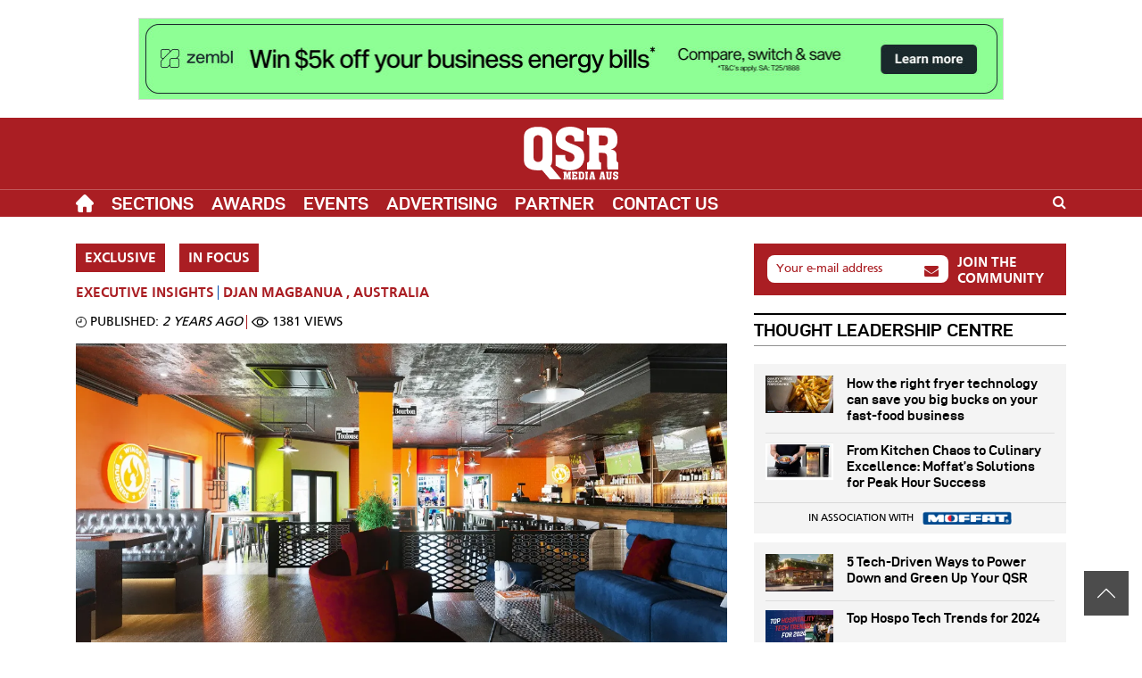

--- FILE ---
content_type: text/html; charset=UTF-8
request_url: https://qsrmedia.com.au/executive-insights/exclusive/why-wingtopias-founder-believes-growing-too-quickly-double-edged-sword
body_size: 28667
content:


<!DOCTYPE html>
<html lang="en" dir="ltr" prefix="og: https://ogp.me/ns#">
  <head>
    <style>
img { aspect-ratio: attr(width) / attr(height); } .ns-message{position:fixed;top:0;height:100%;left:0;width:100%;z-index:10000;display:flex;align-items:center;justify-content:center;background:#ffff;padding:15px;font-size:18px;color:#585858}.ns-message strong{color:#333;font-size:35px;margin-bottom:5px;display:block}#back2top{background:rgba(0,0,0,.7);max-width:50px;max-height:50px;display:flex;align-items:center;justify-content:center;padding:15px;position:fixed;bottom:30px;right:15px;cursor:pointer;z-index:1000}*,::after,::before{box-sizing:border-box}
</style> 
        

        
    <script type="text/javascript" async defer>
            (function (w, d, s, l, i) {
                w[l] = w[l] || [];
                w[l].push({ "gtm.start": new Date().getTime(), event: "gtm.js" });
                var f = d.getElementsByTagName(s)[0],
                    j = d.createElement(s),
                    dl = l != "dataLayer" ? "&l=" + l : "";
                j.defer = true; 
                j.async = true;
                j.src = "https://www.googletagmanager.com/gtm.js?id=" + i + dl;
                f.parentNode.insertBefore(j, f);
            })(window, document, "script", "dataLayer", "GTM-P43L7L2");
    </script>
              


     
        



<!-- Global site tag (gtag.js) - Google Analytics -->
<script async src="https://www.googletagmanager.com/gtag/js?id=G-DFJNZP0SXT"></script>
<script type="text/javascript">
  window.dataLayer = window.dataLayer || [];
  function gtag(){dataLayer.push(arguments);}
  gtag('js', new Date());

  gtag('config', 'G-DFJNZP0SXT'); 
</script>  
 
     
           

 
<meta name="facebook-domain-verification" content="aupgiqd1oawuhd96agns196kxee7ly" />
   
    		
  
    
   
     



  
    
    
    <meta charset="utf-8" />
<meta />
<link rel="canonical" href="https://qsrmedia.com.au/executive-insights/exclusive/why-wingtopias-founder-believes-growing-too-quickly-double-edged-sword" />
<meta name="generator" content="Drupal 9" />
<meta property="og:site_name" content="QSR Media Australia" />
<meta property="og:type" content="article" />
<meta property="og:url" content="https://qsrmedia.com.au/executive-insights/exclusive/why-wingtopias-founder-believes-growing-too-quickly-double-edged-sword" />
<meta property="og:title" content="Why Wingtopia’s founder believes growing too quickly is a double-edged sword" />
<meta property="og:image" content="https://www.cmgassets.com/s3fs-public/styles/opengraph/public/2023-10/southern-charm-1.jpg?h=49942507&amp;itok=FKWsWEmh" />
<meta property="og:image:url" content="https://www.cmgassets.com/s3fs-public/styles/opengraph/public/2023-10/southern-charm-1.jpg?h=49942507&amp;itok=FKWsWEmh" />
<meta property="og:image:secure_url" content="https://www.cmgassets.com/s3fs-public/styles/opengraph/public/2023-10/southern-charm-1.jpg?h=49942507&amp;itok=FKWsWEmh" />
<meta property="og:image:width" content="1200" />
<meta property="og:image:height" content="630" />
<meta property="og:updated_time" content="2023-10-23T14:25:04+0800" />
<meta property="og:locale" content="en_SG" />
<meta property="og:locale:alternate" content="en_AU" />
<meta property="article:author" content="Djan Magbanua" />
<meta property="article:publisher" content="https://www.facebook.com/charltonmediapubl/" />
<meta property="article:published_time" content="2023-10-23T14:25:04+0800" />
<meta property="article:modified_time" content="2023-10-23T14:36:30+0800" />
<meta name="twitter:card" content="summary_large_image" />
<meta name="twitter:title" content="Why Wingtopia’s founder believes growing too quickly is a double-edged sword" />
<meta name="twitter:image" content="https://www.cmgassets.com/s3fs-public/styles/opengraph/public/2023-10/southern-charm-1.jpg?h=49942507&amp;itok=FKWsWEmh" />
<meta name="Generator" content="Drupal 10 (https://www.drupal.org); Commerce 2" />
<meta name="MobileOptimized" content="width" />
<meta name="HandheldFriendly" content="true" />
<meta name="viewport" content="width=device-width, initial-scale=1, shrink-to-fit=no" />
<script type="application/ld+json">{
    "@context": "https://schema.org",
    "@graph": [
        {
            "@type": "NewsArticle",
            "headline": "Why Wingtopia’s founder believes growing too quickly is a double-edged sword",
            "name": "Why Wingtopia’s founder believes growing too quickly is a double-edged sword",
            "description": "The fast-casual restaurant is planning to open 19 restaurants in 2024.\nWingtopia founder Darren Faulkner believes that organically growing means growth strategies should be measured but sustainable.\nWingtopia has been around since 2020. The brand is inspired by the flavours of the American South showcasing five different styles and flavours of wings. It also sells chicken sandwiches and two types of po’boys (shrimp \u0026 chicken) as well as a breakfast menu served in New Orleans style.\nREAD MORE: This concept is looking to lead the country’s “untapped” chicken wings segment\n“Like most of the restaurant industry, the challenges have been plentiful. Supplier issues, labour shortages, price increases and the cost of living crisis have all added to the pressures of running a small business. It is a testament to Steve and Tanya Palmer (CEO \u0026 COO) and their fortitude and agility to adapt and implement efficiencies and processes to minimise the reliance on staff. And introducing food preparation strategies to minimise wastage. We’ve been through it and come out the other end, and it has only benefited the profitability of the brand,” Darren told QSR Media.\nThese past two years, Wingtopia has been resisting to expand, opting to study the market first.\n“Resisting the urge to grow simply because there is a demand is the key. Too many times, brands have grown too quickly and the allure and lustre diminish and people\u0027s lives are forever changed,” Darren explained.\nDarren knows that to grow sustainably, Wingtopia must focus on making everyone, especially its franchisees, a winner.\nTriggering expansion\nSoon the brand could not put off calls for expansion as interest in Wingtopia’s concept grew.\n“We kept putting the expansion plans off, waiting for the best time to move forward and then realised we just needed to ‘pull the trigger’…waiting was not getting us moving forward,” Darren said.\nJust recently, the brand announced that it is planning a massive expansion with 19 restaurants set for 2024.\n“We have landlords almost on a daily basis reaching out to us about sites they have. Customers incessantly ask us when we’re opening a store near them. And we have experienced operators wanting to add to their restaurant portfolios literally banging down the door to open a Wingtopia. Conditions and expectations for growth could not be more apparent and resisting it has become untenable,” Darren told QSR Media when asked why this is the right time for the brand to expand despite inflation.\nMORE LIKE THIS: Why San Churro believes there’s a big opportunity in a smaller format\nDarren presently plans to open restaurants in strip shops where existing QSRs like Zambrero, Subway, Noodle Box, and Domino’s.\nDarren said they have identified at least 22 locations, all in Western Australia. \nThey have eight restaurants with committed franchisees located at Alkimos, Fremantle, Hillarys, Leederville, Nedlands, North Perth, Mandurah, and Subiaco.\nFour are currently in negotiations with qualified franchisees located at Aveley, Busselton, Innaloo, and Victoria Park.\nThe rest of the locations they plan to open are in Albany, Baldivis, Beldon, Bunbury, Geraldton, Joondalup, Northbridge, Perth City, Scarborough, Swan View, and Warnbro.\nThe expansion will also see the brand debut its Wingtopia ‘Southern Charm’ concept. The restaurant will operate with alcohol licenses and will be styled around a New Orleans bar.\n“It will have a contagious ‘Bourbon Street’ atmosphere that the whole family can enjoy. You’ll still be able to get all our delicious menu, but you’ll also be able to have a relaxing beer or frozen cocktail,” Darren explained.\nDarren said they plan to debut this concept at their Fremantle, Scarborough, and Leederville sites. It will also include a kiosk-type concept and a drive-thru model.\nThe reason they chose strip shops and these areas is because these areas represent highly densely populated suburban areas with a family demographic. Darren said this is because this is the brand’s identified market and represents the very latest in statistical data with the highest chance of success according to their research. \n“These sites are ready to move into and we have a very tight schedule of 19 sites opening in 2024,” Darren said.\nFor 2024, the focus will be only on Perth and Western Australia. However, Darren said they are receiving interest from Queensland and Victoria locations which they plan to factor into their growth strategy.\nThis means that they will use the second half of 2024 to plan for their entry into these areas.\n“If we get a robust response, we’d be forced to take notice. With that said, this is by no means a push for applications…to be honest, we’re swamped just with Western Australia,” Darren said.",
            "image": {
                "@type": "ImageObject",
                "url": "https://www.cmgassets.com/s3fs-public/styles/opengraph/public/2023-10/southern-charm-1.jpg?h=49942507\u0026itok=FKWsWEmh",
                "width": "1200",
                "height": "630"
            },
            "datePublished": "2023-10-23T14:25:04+0800",
            "dateModified": "2023-10-23T14:36:30+0800",
            "author": {
                "@type": "Person",
                "@id": "https://qsrmedia.com.au/executive-insights/exclusive/why-wingtopias-founder-believes-growing-too-quickly-double-edged-sword",
                "name": "Djan Magbanua",
                "url": "https://charltonmedia.com/"
            },
            "publisher": {
                "@type": "Organization",
                "@id": "Charlton Media Group",
                "name": "Charlton Media Group",
                "url": "https://charltonmedia.com/",
                "logo": {
                    "@type": "ImageObject",
                    "url": "https://qsrmedia.com.au/themes/custom/responsive/img/schema.png",
                    "width": "600",
                    "height": "314"
                }
            }
        }
    ]
}</script>
<meta http-equiv="x-ua-compatible" content="ie=edge" />

       
    <meta property="og:type" content="article" />
 
    <meta name="twitter:card" content="summary_large_image">
    
                     
         
                                
             
     
     
        
        <meta field-meta name="description" content="Founder Darren Faulkner said he believes growing too quickly can be detrimental to a brand.">
        <meta field-meta name="og:description" content="Founder Darren Faulkner said he believes growing too quickly can be detrimental to a brand.">
        <meta field-meta name="twitter:description" content="Founder Darren Faulkner said he believes growing too quickly can be detrimental to a brand.">
        
    <meta name="pubdate" content="1698042304">
    <meta name="date" content="1698042304">
    
    <meta name="viewport" content="width=device-width, initial-scale=1.0, user-scalable=0, minimum-scale=1.0, maximum-scale=1.0"> 
     
                <link rel="apple-touch-icon" sizes="57x57" href="https://www.cmgassets.com/s3fs-public/styles/favicon_57/public/domain_logo/qsr-au.png.webp?itok=2la0cucx">
        <link rel="apple-touch-icon" sizes="60x60" href="https://www.cmgassets.com/s3fs-public/styles/favicon_60/public/domain_logo/qsr-au.png.webp?itok=nu0opiBg">
        <link rel="apple-touch-icon" sizes="72x72" href="https://www.cmgassets.com/s3fs-public/styles/favicon_72/public/domain_logo/qsr-au.png.webp?itok=9aPkQ9EC">
        <link rel="apple-touch-icon" sizes="76x76" href="https://www.cmgassets.com/s3fs-public/styles/favicon_76/public/domain_logo/qsr-au.png.webp?itok=UvyQ9CP_">
        <link rel="apple-touch-icon" sizes="114x114" href="https://www.cmgassets.com/s3fs-public/styles/favicon_114/public/domain_logo/qsr-au.png.webp?itok=fDYaO9Yb">
        <link rel="apple-touch-icon" sizes="120x120" href="https://www.cmgassets.com/s3fs-public/styles/favicon_120/public/domain_logo/qsr-au.png.webp?itok=hhFk6TYv">
        <link rel="apple-touch-icon" sizes="144x144" href="https://www.cmgassets.com/s3fs-public/styles/favicon_144/public/domain_logo/qsr-au.png.webp?itok=6rbkTOti">
        <link rel="apple-touch-icon" sizes="152x152" href="https://www.cmgassets.com/s3fs-public/styles/favicon_152/public/domain_logo/qsr-au.png.webp?itok=zeVBprM4">
        <link rel="apple-touch-icon" sizes="180x180" href="https://www.cmgassets.com/s3fs-public/styles/favicon_180/public/domain_logo/qsr-au.png.webp?itok=G1nc5OEp">
        <link rel="icon" type="image/png" sizes="192x192"  href="https://www.cmgassets.com/s3fs-public/styles/favicon_192/public/domain_logo/qsr-au.png.webp?itok=dHVAW4Dr">
        <link rel="icon" type="image/png" sizes="32x32" href="https://www.cmgassets.com/s3fs-public/styles/favicon_32/public/domain_logo/qsr-au.png.webp?itok=aSDqrIZE">
        <link rel="icon" type="image/png" sizes="96x96" href="https://www.cmgassets.com/s3fs-public/styles/favicon_96/public/domain_logo/qsr-au.png.webp?itok=qBxtNK9_">
        <link rel="icon" type="image/png" sizes="16x16" href="https://www.cmgassets.com/s3fs-public/styles/favicon_16/public/domain_logo/qsr-au.png.webp?itok=trctnTt1">
        <title>Why Wingtopia’s founder believes growing too quickly is a double-edged sword | QSR Media Australia</title>
        <link rel="preload" font-display="swap" href="/modules/custom/custom_module/fonts/d-dinexp-bold-webfont.woff2" as="font" type="font/woff" crossorigin="anonymous"> 
    <link rel="preload" font-display="swap" href="/modules/custom/custom_module/fonts/din-regular-webfont.woff2" as="font" type="font/woff" crossorigin="anonymous">
    <link rel="preload" font-display="swap" href="/modules/custom/custom_module/fonts/Frutiger.woff" as="font" type="font/woff" crossorigin="anonymous">
    <link rel="preload" font-display="swap" href="/modules/custom/custom_module/fonts/Frutiger_bold.woff" as="font" type="font/woff" crossorigin="anonymous">
    <link rel="stylesheet" media="all" href="/sites/default/files/css/css_B_kRAo8gCZlfWj10f4rwDrydy_X-hEuVanIvCQT3CTg.css?delta=0&amp;language=en&amp;theme=responsive&amp;include=[base64]" />
<link rel="stylesheet" media="all" href="/sites/default/files/css/css_SDMxgcQgyoFApDUi9ly4irx_MUEN0PA5agn8iFgudgs.css?delta=1&amp;language=en&amp;theme=responsive&amp;include=[base64]" />
<link rel="stylesheet" media="all" href="https://cdnjs.cloudflare.com/ajax/libs/font-awesome/4.7.0/css/font-awesome.min.css" />
<link rel="stylesheet" media="all" href="/sites/default/files/css/css_0aN1CnkV1JSbpPO-6n-5nZQCXJ2rpPr1OzGp_pHtj4M.css?delta=3&amp;language=en&amp;theme=responsive&amp;include=[base64]" />

    <script src="https://www.google.com/recaptcha/api.js?hl=en&amp;render=explicit&amp;onload=drupalRecaptchaOnload" async defer></script>
 
  </head>
  <body class="layout-no-sidebars page-node-514544961 not-logged-in path-node not-front node--type-article custom-module site-id-3" base-url="https://qsrmedia.com.au">
        

<noscript><iframe src="https://www.googletagmanager.com/ns.html?id=GTM-P43L7L2"
height="0" width="0" style="display:none;visibility:hidden"></iframe></noscript>
<!-- End Google Tag Manager (noscript) --> 



<!-- Google Tag Manager -->
<script>(function(w,d,s,l,i){w[l]=w[l]||[];w[l].push({'gtm.start':
new Date().getTime(),event:'gtm.js'});var f=d.getElementsByTagName(s)[0],
j=d.createElement(s),dl=l!='dataLayer'?'&l='+l:'';j.async=true;j.src=
'https://www.googletagmanager.com/gtm.js?id='+i+dl;f.parentNode.insertBefore(j,f);
})(window,document,'script','dataLayer','GTM-P9CPS8QW');</script>
<!-- End Google Tag Manager -->


<!-- Google Tag Manager (noscript) -->
<noscript><iframe src="https://www.googletagmanager.com/ns.html?id=GTM-P9CPS8QW"
height="0" width="0" style="display:none;visibility:hidden"></iframe></noscript>
<!-- End Google Tag Manager (noscript) -->
 
        
    <noscript class="ns-message" data-nosnippet> 
      <div class="wrapper">
          <strong data-nosnippet>Please enable your javascript!</strong>
            <p data-nosnippet>QSR Media Australia website works best with Javascript enabled. Please enable your javascript and reload the page.</p>
      </div>
    </noscript>   
                    
      <div class="dialog-off-canvas-main-canvas" data-off-canvas-main-canvas>
    
<div id="advertisement-header" class="block-advertisement advertisement position-relative" style="z-index: 2;">
	<div class="container">
    <ins data-revive-zoneid="121" data-revive-source="qsr" data-revive-id="9f4b1ee5383bbbdb30a8f3dcca13f3d5"> </ins>
	</div>
</div>

<div id="ad-popup" class="block block-advertisement advertisement ad-popup" current-source="qsr">
	<div class="w-100 position-relative">
		<div class="close-ad" data-target=".ad-popup">X</div>
		<ins data-revive-zoneid="167" data-revive-source="qsr" data-revive-id="9f4b1ee5383bbbdb30a8f3dcca13f3d5"></ins>
	</div>
</div>



<header id="header" class="header header-mobile d-block d-lg-none position-relative" role="banner" data-nosnippet>
	<nav class="navbar d-flex">
		<button class="mobile-main-toggler btn text-white p-0" data-toggle="collapse" data-target="#mobileMainMenu" aria-expanded="false" style="font-size: 20px;">
			<i class="fa fa-bars" aria-hidden="true"></i>
			<i class="fa fa-close" aria-hidden="true"></i>
		</button>
		<div class="navbar-header">
			<a class="navbar-brand m-0" href="/">
				    <?xml version="1.0" encoding="utf-8"?><svg width="292" version="1.1" id="Layer_1" xmlns="http://www.w3.org/2000/svg" xmlns:xlink="http://www.w3.org/1999/xlink" x="0px" y="0px" viewBox="0 0 967.41 530.2" style="enable-background:new 0 0 967.41 530.2;" xml:space="preserve"><style type="text/css">.st0{fill:#FFFFFF;}</style><g><path class="st0" d="M409.21,511.17c3.13-0.81,4.06-2.32,4.06-6.15v-1.51v-36.77v-1.51c0-3.95-0.93-5.34-4.06-6.15v-12.64h29.23l8.82,36.77l8.93-36.77h27.84v12.64c-3.02,0.81-4.06,2.32-4.06,6.15v1.51v36.77v1.51c0.12,3.95,0.93,5.34,4.06,6.15v12.64h-25.87v-12.64c3.13-0.81,4.06-2.32,4.06-6.15v-1.51v-30.39l-13.11,50.69h-8.47L428,473.13v30.39v1.51c0,3.95,1.04,5.34,4.06,6.15v12.64h-22.85V511.17z"/><path class="st0" d="M492.25,511.17c3.13-0.81,4.06-2.32,4.06-6.15v-1.51v-36.77v-1.51c0-3.95-0.93-5.34-4.06-6.03v-12.76H547v23.89h-16.7c0-0.23,0-0.35,0-0.58c0-5.92-1.86-8.12-7.19-8.12h-1.39h-7.66v15.55h21.58v13.11h-21.58v18.33h7.42h1.62c5.34,0,7.08-1.74,7.19-7.66c0-2.21,0-2.55,0-3.02H547v25.87h-54.75V511.17z"/><path class="st0" d="M557.79,446.45h28.07h2.32c9.16,0.12,14.15,1.62,18.44,5.57c4.87,4.52,6.73,9.97,6.73,19.6v2.43v22.27v2.32c0,10.21-1.74,15.19-6.73,19.72c-4.52,3.94-9.39,5.45-18.44,5.45h-2.32h-28.07v-12.64c3.13-0.81,4.06-2.32,4.06-6.15v-1.51v-36.77v-1.51c0-3.95-0.93-5.34-4.06-6.03V446.45z M579.59,508.63h4.87h1.74c6.49-0.12,9.39-2.44,9.39-7.66v-2.55v-26.56v-2.55c-0.12-5.33-2.9-7.66-9.39-7.66h-1.74h-4.87V508.63z"/><path class="st0" d="M624.94,511.17c3.13-0.81,4.06-2.32,4.06-6.15v-1.51v-36.77v-1.51c0-3.95-0.93-5.34-4.06-6.03v-12.76h25.87v12.76c-3.02,0.7-4.06,2.21-4.06,6.03v1.51v36.77v1.51c0.12,3.95,1.04,5.34,4.06,6.15v12.64h-25.87V511.17z"/><path class="st0" d="M719.7,504.33c1.04,4.87,1.74,6.03,4.4,6.84v12.64h-26.33v-12.64c2.55-0.12,4.06-1.27,4.06-3.59c0-0.35-0.12-0.46-0.35-1.86l-0.12-0.47l-0.58-3.25h-14.96l-0.7,3.25c-0.12,0.7-0.23,1.86-0.23,2.44c0,2.21,1.51,3.36,4.29,3.48v12.64h-23.66v-12.64c2.55-0.81,3.48-2.32,4.52-7.42l11.25-57.3h26.56L719.7,504.33z M692.91,465.47l-4.99,25.4h10.56L692.91,465.47z"/></g><g><path class="st0" d="M819.42,504.33c1.04,4.87,1.74,6.03,4.4,6.84v12.64H797.5v-12.64c2.55-0.12,4.06-1.27,4.06-3.59c0-0.35-0.12-0.46-0.35-1.86l-0.12-0.47l-0.58-3.25h-14.96l-0.7,3.25c-0.12,0.7-0.23,1.86-0.23,2.44c0,2.21,1.51,3.36,4.29,3.48v12.64h-23.66v-12.64c2.55-0.81,3.48-2.32,4.52-7.42l11.25-57.3h26.56L819.42,504.33z M792.62,465.47l-4.99,25.4h10.56L792.62,465.47z"/><path class="st0" d="M856.53,446.45v12.64c-3.13,0.81-4.06,2.21-4.06,6.15v0.81v0.7v31.32v1.16c0,4.06,0.46,5.8,1.86,7.42c1.62,1.74,3.94,2.78,6.49,2.78c5.57,0,8.35-3.48,8.35-10.09v-0.93v-31.67v-0.7v-0.58c0-4.06-0.93-5.57-4.06-6.38v-12.64h23.55v12.64c-3.02,0.81-4.06,2.32-4.06,6.15v1.51v26.91v5.45c0,8.58-0.58,11.95-2.78,15.66c-3.95,6.38-11.72,10.09-21.92,10.09c-15.89,0-25.17-8.12-25.17-21.81v-4.52v-31.78v-1.51c-0.12-3.95-1.04-5.34-4.06-6.15v-12.64L856.53,446.45L856.53,446.45z"/><path class="st0" d="M951.12,471.85h-17.17v-0.81v-0.46l-0.12-2.09c0.12-5.22-3.13-8.35-8.35-8.35c-4.76,0-8.24,3.02-8.24,7.08c0,3.48,2.55,5.68,9.16,8.23l7.42,2.78c13.81,5.22,18.45,10.91,18.45,22.62c0,15.19-10.09,24.47-26.56,24.47c-9.39,0-17.98-2.9-26.33-8.82v-19.6h17.75v0.93c0,4.06,0.23,5.91,1.04,7.54c1.28,2.55,4.18,4.17,7.66,4.17c4.99,0,8.35-3.36,8.35-8.12c0-4.87-2.32-6.96-12.88-11.02c-7.31-2.9-8.82-3.48-11.37-4.87c-6.96-3.71-10.32-9.51-10.32-17.98c0-14.38,9.86-22.85,26.56-22.85c9.16,0,18.68,3.36,24.94,8.82v18.33H951.12z"/></g><g><path class="st0" d="M275.18,522.01c0,0-67.17-80.06-79-91.89c-13.07,1.87-25.52,2.49-39.84,2.49c-46.68,0-82.16-9.96-107.06-29.88c-23.03-18.67-31.75-41.7-31.75-79.05v-18.67V128.85v-18.67c0-38.59,9.34-61,31.75-78.43c26.14-21.16,60.38-30.5,108.31-30.5s82.79,9.96,107.69,30.5c23.03,18.67,32.37,41.08,32.37,78.43v18.67v176.16v18.67c-0.62,32.37-4.32,49.41-18.63,65.6c4.98,4.36,110.34,132.73,110.34,132.73H275.18z M112.77,286.33v6.22c0,21.79,1.25,29.26,7.47,37.97c8.09,11.83,21.79,19.3,37.35,19.3s29.88-7.47,37.35-19.3c6.22-8.72,7.47-16.18,7.47-36.1v-8.09V148.15v-6.85c0-21.79-1.25-29.26-7.47-37.97c-8.09-11.83-22.41-19.3-37.35-19.3c-15.56,0-29.88,7.47-37.35,19.3c-6.22,8.72-7.47,16.18-7.47,36.72v8.09V286.33z"/></g><g><path class="st0" d="M609.07,145.66h-92.13v-4.36v-2.49l-0.62-11.21c0.62-28.01-16.81-44.82-44.82-44.82c-25.52,0-44.2,16.18-44.2,37.97c0,18.67,13.7,30.5,49.18,44.19l39.84,14.94c74.07,28.01,98.97,58.51,98.97,121.38c0,81.54-54.15,131.34-142.54,131.34c-50.42,0-96.48-15.56-141.3-47.31v-105.2h95.24v4.98c0,21.79,1.24,31.75,5.6,40.46c6.85,13.69,22.41,22.41,41.08,22.41c26.77,0,44.82-18.05,44.82-43.57c0-26.14-12.45-37.35-69.09-59.13c-39.21-15.56-47.31-18.67-61-26.14c-37.35-19.92-55.4-51.04-55.4-96.48C332.7,45.44,385.61,0,475.24,0c49.18,0,100.22,18.05,133.83,47.31V145.66z"/></g><g><path class="st0" d="M643.79,356.67c16.81-4.36,21.79-12.45,21.79-32.99v-8.09V118.27v-8.09c0-21.16-4.98-28.63-21.79-32.37V9.34h161.84h14.32c40.46,0.62,66.6,7.47,85.9,22.41c24.9,19.3,38.59,53.53,38.59,96.48c0,56.02-19.92,85.28-65.98,97.1c40.46,6.23,57.26,24.9,56.64,62.25l-0.62,32.99c-0.62,21.16,3.74,29.26,18.67,36.72v67.23H848.58c-6.23-17.43-7.47-31.12-7.47-65.36v-35.48c0-3.11,0-6.22,0-9.96c0-23.65-0.62-29.88-5.6-37.97c-6.85-12.45-16.18-16.18-39.22-16.18h-35.48v56.02v8.09c0.62,21.16,5.6,28.63,21.79,32.99v67.85H643.79V356.67z M760.81,186.12h26.14h6.85c23.65,0,32.37-1.87,41.08-8.72c9.34-7.47,14.32-21.16,14.32-41.7c0-36.72-14.32-48.55-57.89-48.55h-5.6h-24.9V186.12z"/></g></svg>
       			</a>
		</div>

		<div class="d-flex align-items-center">
				<div class="search-btn-trigger ml-2"> <a class="text-white" href="/search/google">
					<i class="fa fa-search text-white"></i>
				</a>
			</div>
		</div>
	</nav>
	<nav class="navbar navbar-fix d-flex">
		<button class="mobile-main-toggler btn text-white p-0" data-toggle="collapse" data-target="#mobileMainMenu" aria-expanded="false" style="font-size: 20px;">
			<i class="fa fa-bars" aria-hidden="true"></i>
			<i class="fa fa-close" aria-hidden="true"></i>
		</button>
		<div class="navbar-header">
			<a class="navbar-brand m-0" href="https://qsrmedia.com.au/">
				    <?xml version="1.0" encoding="utf-8"?><svg width="292" version="1.1" id="Layer_1" xmlns="http://www.w3.org/2000/svg" xmlns:xlink="http://www.w3.org/1999/xlink" x="0px" y="0px" viewBox="0 0 967.41 530.2" style="enable-background:new 0 0 967.41 530.2;" xml:space="preserve"><style type="text/css">.st0{fill:#FFFFFF;}</style><g><path class="st0" d="M409.21,511.17c3.13-0.81,4.06-2.32,4.06-6.15v-1.51v-36.77v-1.51c0-3.95-0.93-5.34-4.06-6.15v-12.64h29.23l8.82,36.77l8.93-36.77h27.84v12.64c-3.02,0.81-4.06,2.32-4.06,6.15v1.51v36.77v1.51c0.12,3.95,0.93,5.34,4.06,6.15v12.64h-25.87v-12.64c3.13-0.81,4.06-2.32,4.06-6.15v-1.51v-30.39l-13.11,50.69h-8.47L428,473.13v30.39v1.51c0,3.95,1.04,5.34,4.06,6.15v12.64h-22.85V511.17z"/><path class="st0" d="M492.25,511.17c3.13-0.81,4.06-2.32,4.06-6.15v-1.51v-36.77v-1.51c0-3.95-0.93-5.34-4.06-6.03v-12.76H547v23.89h-16.7c0-0.23,0-0.35,0-0.58c0-5.92-1.86-8.12-7.19-8.12h-1.39h-7.66v15.55h21.58v13.11h-21.58v18.33h7.42h1.62c5.34,0,7.08-1.74,7.19-7.66c0-2.21,0-2.55,0-3.02H547v25.87h-54.75V511.17z"/><path class="st0" d="M557.79,446.45h28.07h2.32c9.16,0.12,14.15,1.62,18.44,5.57c4.87,4.52,6.73,9.97,6.73,19.6v2.43v22.27v2.32c0,10.21-1.74,15.19-6.73,19.72c-4.52,3.94-9.39,5.45-18.44,5.45h-2.32h-28.07v-12.64c3.13-0.81,4.06-2.32,4.06-6.15v-1.51v-36.77v-1.51c0-3.95-0.93-5.34-4.06-6.03V446.45z M579.59,508.63h4.87h1.74c6.49-0.12,9.39-2.44,9.39-7.66v-2.55v-26.56v-2.55c-0.12-5.33-2.9-7.66-9.39-7.66h-1.74h-4.87V508.63z"/><path class="st0" d="M624.94,511.17c3.13-0.81,4.06-2.32,4.06-6.15v-1.51v-36.77v-1.51c0-3.95-0.93-5.34-4.06-6.03v-12.76h25.87v12.76c-3.02,0.7-4.06,2.21-4.06,6.03v1.51v36.77v1.51c0.12,3.95,1.04,5.34,4.06,6.15v12.64h-25.87V511.17z"/><path class="st0" d="M719.7,504.33c1.04,4.87,1.74,6.03,4.4,6.84v12.64h-26.33v-12.64c2.55-0.12,4.06-1.27,4.06-3.59c0-0.35-0.12-0.46-0.35-1.86l-0.12-0.47l-0.58-3.25h-14.96l-0.7,3.25c-0.12,0.7-0.23,1.86-0.23,2.44c0,2.21,1.51,3.36,4.29,3.48v12.64h-23.66v-12.64c2.55-0.81,3.48-2.32,4.52-7.42l11.25-57.3h26.56L719.7,504.33z M692.91,465.47l-4.99,25.4h10.56L692.91,465.47z"/></g><g><path class="st0" d="M819.42,504.33c1.04,4.87,1.74,6.03,4.4,6.84v12.64H797.5v-12.64c2.55-0.12,4.06-1.27,4.06-3.59c0-0.35-0.12-0.46-0.35-1.86l-0.12-0.47l-0.58-3.25h-14.96l-0.7,3.25c-0.12,0.7-0.23,1.86-0.23,2.44c0,2.21,1.51,3.36,4.29,3.48v12.64h-23.66v-12.64c2.55-0.81,3.48-2.32,4.52-7.42l11.25-57.3h26.56L819.42,504.33z M792.62,465.47l-4.99,25.4h10.56L792.62,465.47z"/><path class="st0" d="M856.53,446.45v12.64c-3.13,0.81-4.06,2.21-4.06,6.15v0.81v0.7v31.32v1.16c0,4.06,0.46,5.8,1.86,7.42c1.62,1.74,3.94,2.78,6.49,2.78c5.57,0,8.35-3.48,8.35-10.09v-0.93v-31.67v-0.7v-0.58c0-4.06-0.93-5.57-4.06-6.38v-12.64h23.55v12.64c-3.02,0.81-4.06,2.32-4.06,6.15v1.51v26.91v5.45c0,8.58-0.58,11.95-2.78,15.66c-3.95,6.38-11.72,10.09-21.92,10.09c-15.89,0-25.17-8.12-25.17-21.81v-4.52v-31.78v-1.51c-0.12-3.95-1.04-5.34-4.06-6.15v-12.64L856.53,446.45L856.53,446.45z"/><path class="st0" d="M951.12,471.85h-17.17v-0.81v-0.46l-0.12-2.09c0.12-5.22-3.13-8.35-8.35-8.35c-4.76,0-8.24,3.02-8.24,7.08c0,3.48,2.55,5.68,9.16,8.23l7.42,2.78c13.81,5.22,18.45,10.91,18.45,22.62c0,15.19-10.09,24.47-26.56,24.47c-9.39,0-17.98-2.9-26.33-8.82v-19.6h17.75v0.93c0,4.06,0.23,5.91,1.04,7.54c1.28,2.55,4.18,4.17,7.66,4.17c4.99,0,8.35-3.36,8.35-8.12c0-4.87-2.32-6.96-12.88-11.02c-7.31-2.9-8.82-3.48-11.37-4.87c-6.96-3.71-10.32-9.51-10.32-17.98c0-14.38,9.86-22.85,26.56-22.85c9.16,0,18.68,3.36,24.94,8.82v18.33H951.12z"/></g><g><path class="st0" d="M275.18,522.01c0,0-67.17-80.06-79-91.89c-13.07,1.87-25.52,2.49-39.84,2.49c-46.68,0-82.16-9.96-107.06-29.88c-23.03-18.67-31.75-41.7-31.75-79.05v-18.67V128.85v-18.67c0-38.59,9.34-61,31.75-78.43c26.14-21.16,60.38-30.5,108.31-30.5s82.79,9.96,107.69,30.5c23.03,18.67,32.37,41.08,32.37,78.43v18.67v176.16v18.67c-0.62,32.37-4.32,49.41-18.63,65.6c4.98,4.36,110.34,132.73,110.34,132.73H275.18z M112.77,286.33v6.22c0,21.79,1.25,29.26,7.47,37.97c8.09,11.83,21.79,19.3,37.35,19.3s29.88-7.47,37.35-19.3c6.22-8.72,7.47-16.18,7.47-36.1v-8.09V148.15v-6.85c0-21.79-1.25-29.26-7.47-37.97c-8.09-11.83-22.41-19.3-37.35-19.3c-15.56,0-29.88,7.47-37.35,19.3c-6.22,8.72-7.47,16.18-7.47,36.72v8.09V286.33z"/></g><g><path class="st0" d="M609.07,145.66h-92.13v-4.36v-2.49l-0.62-11.21c0.62-28.01-16.81-44.82-44.82-44.82c-25.52,0-44.2,16.18-44.2,37.97c0,18.67,13.7,30.5,49.18,44.19l39.84,14.94c74.07,28.01,98.97,58.51,98.97,121.38c0,81.54-54.15,131.34-142.54,131.34c-50.42,0-96.48-15.56-141.3-47.31v-105.2h95.24v4.98c0,21.79,1.24,31.75,5.6,40.46c6.85,13.69,22.41,22.41,41.08,22.41c26.77,0,44.82-18.05,44.82-43.57c0-26.14-12.45-37.35-69.09-59.13c-39.21-15.56-47.31-18.67-61-26.14c-37.35-19.92-55.4-51.04-55.4-96.48C332.7,45.44,385.61,0,475.24,0c49.18,0,100.22,18.05,133.83,47.31V145.66z"/></g><g><path class="st0" d="M643.79,356.67c16.81-4.36,21.79-12.45,21.79-32.99v-8.09V118.27v-8.09c0-21.16-4.98-28.63-21.79-32.37V9.34h161.84h14.32c40.46,0.62,66.6,7.47,85.9,22.41c24.9,19.3,38.59,53.53,38.59,96.48c0,56.02-19.92,85.28-65.98,97.1c40.46,6.23,57.26,24.9,56.64,62.25l-0.62,32.99c-0.62,21.16,3.74,29.26,18.67,36.72v67.23H848.58c-6.23-17.43-7.47-31.12-7.47-65.36v-35.48c0-3.11,0-6.22,0-9.96c0-23.65-0.62-29.88-5.6-37.97c-6.85-12.45-16.18-16.18-39.22-16.18h-35.48v56.02v8.09c0.62,21.16,5.6,28.63,21.79,32.99v67.85H643.79V356.67z M760.81,186.12h26.14h6.85c23.65,0,32.37-1.87,41.08-8.72c9.34-7.47,14.32-21.16,14.32-41.7c0-36.72-14.32-48.55-57.89-48.55h-5.6h-24.9V186.12z"/></g></svg>
       			</a>
		</div>

		<div class="d-flex align-items-center">
				<div class="search-btn-trigger ml-2"> <a class="text-white" href="/search/google">
					<i class="fa fa-search text-white"></i>
				</a>
			</div>
		</div>
	</nav>
		<div class="mobile-main-nav mobile-header-popup collapse" id="mobileMainMenu"> <div class="text-right d-flex justify-content-between flex-wrap" style="padding: 15px 15px 0;">
			<a class="navbar-brand m-0" href="/">
				    <?xml version="1.0" encoding="utf-8"?><svg width="292" version="1.1" id="Layer_1" xmlns="http://www.w3.org/2000/svg" xmlns:xlink="http://www.w3.org/1999/xlink" x="0px" y="0px" viewBox="0 0 967.41 530.2" style="enable-background:new 0 0 967.41 530.2;" xml:space="preserve"><style type="text/css">.st0{fill:#FFFFFF;}</style><g><path class="st0" d="M409.21,511.17c3.13-0.81,4.06-2.32,4.06-6.15v-1.51v-36.77v-1.51c0-3.95-0.93-5.34-4.06-6.15v-12.64h29.23l8.82,36.77l8.93-36.77h27.84v12.64c-3.02,0.81-4.06,2.32-4.06,6.15v1.51v36.77v1.51c0.12,3.95,0.93,5.34,4.06,6.15v12.64h-25.87v-12.64c3.13-0.81,4.06-2.32,4.06-6.15v-1.51v-30.39l-13.11,50.69h-8.47L428,473.13v30.39v1.51c0,3.95,1.04,5.34,4.06,6.15v12.64h-22.85V511.17z"/><path class="st0" d="M492.25,511.17c3.13-0.81,4.06-2.32,4.06-6.15v-1.51v-36.77v-1.51c0-3.95-0.93-5.34-4.06-6.03v-12.76H547v23.89h-16.7c0-0.23,0-0.35,0-0.58c0-5.92-1.86-8.12-7.19-8.12h-1.39h-7.66v15.55h21.58v13.11h-21.58v18.33h7.42h1.62c5.34,0,7.08-1.74,7.19-7.66c0-2.21,0-2.55,0-3.02H547v25.87h-54.75V511.17z"/><path class="st0" d="M557.79,446.45h28.07h2.32c9.16,0.12,14.15,1.62,18.44,5.57c4.87,4.52,6.73,9.97,6.73,19.6v2.43v22.27v2.32c0,10.21-1.74,15.19-6.73,19.72c-4.52,3.94-9.39,5.45-18.44,5.45h-2.32h-28.07v-12.64c3.13-0.81,4.06-2.32,4.06-6.15v-1.51v-36.77v-1.51c0-3.95-0.93-5.34-4.06-6.03V446.45z M579.59,508.63h4.87h1.74c6.49-0.12,9.39-2.44,9.39-7.66v-2.55v-26.56v-2.55c-0.12-5.33-2.9-7.66-9.39-7.66h-1.74h-4.87V508.63z"/><path class="st0" d="M624.94,511.17c3.13-0.81,4.06-2.32,4.06-6.15v-1.51v-36.77v-1.51c0-3.95-0.93-5.34-4.06-6.03v-12.76h25.87v12.76c-3.02,0.7-4.06,2.21-4.06,6.03v1.51v36.77v1.51c0.12,3.95,1.04,5.34,4.06,6.15v12.64h-25.87V511.17z"/><path class="st0" d="M719.7,504.33c1.04,4.87,1.74,6.03,4.4,6.84v12.64h-26.33v-12.64c2.55-0.12,4.06-1.27,4.06-3.59c0-0.35-0.12-0.46-0.35-1.86l-0.12-0.47l-0.58-3.25h-14.96l-0.7,3.25c-0.12,0.7-0.23,1.86-0.23,2.44c0,2.21,1.51,3.36,4.29,3.48v12.64h-23.66v-12.64c2.55-0.81,3.48-2.32,4.52-7.42l11.25-57.3h26.56L719.7,504.33z M692.91,465.47l-4.99,25.4h10.56L692.91,465.47z"/></g><g><path class="st0" d="M819.42,504.33c1.04,4.87,1.74,6.03,4.4,6.84v12.64H797.5v-12.64c2.55-0.12,4.06-1.27,4.06-3.59c0-0.35-0.12-0.46-0.35-1.86l-0.12-0.47l-0.58-3.25h-14.96l-0.7,3.25c-0.12,0.7-0.23,1.86-0.23,2.44c0,2.21,1.51,3.36,4.29,3.48v12.64h-23.66v-12.64c2.55-0.81,3.48-2.32,4.52-7.42l11.25-57.3h26.56L819.42,504.33z M792.62,465.47l-4.99,25.4h10.56L792.62,465.47z"/><path class="st0" d="M856.53,446.45v12.64c-3.13,0.81-4.06,2.21-4.06,6.15v0.81v0.7v31.32v1.16c0,4.06,0.46,5.8,1.86,7.42c1.62,1.74,3.94,2.78,6.49,2.78c5.57,0,8.35-3.48,8.35-10.09v-0.93v-31.67v-0.7v-0.58c0-4.06-0.93-5.57-4.06-6.38v-12.64h23.55v12.64c-3.02,0.81-4.06,2.32-4.06,6.15v1.51v26.91v5.45c0,8.58-0.58,11.95-2.78,15.66c-3.95,6.38-11.72,10.09-21.92,10.09c-15.89,0-25.17-8.12-25.17-21.81v-4.52v-31.78v-1.51c-0.12-3.95-1.04-5.34-4.06-6.15v-12.64L856.53,446.45L856.53,446.45z"/><path class="st0" d="M951.12,471.85h-17.17v-0.81v-0.46l-0.12-2.09c0.12-5.22-3.13-8.35-8.35-8.35c-4.76,0-8.24,3.02-8.24,7.08c0,3.48,2.55,5.68,9.16,8.23l7.42,2.78c13.81,5.22,18.45,10.91,18.45,22.62c0,15.19-10.09,24.47-26.56,24.47c-9.39,0-17.98-2.9-26.33-8.82v-19.6h17.75v0.93c0,4.06,0.23,5.91,1.04,7.54c1.28,2.55,4.18,4.17,7.66,4.17c4.99,0,8.35-3.36,8.35-8.12c0-4.87-2.32-6.96-12.88-11.02c-7.31-2.9-8.82-3.48-11.37-4.87c-6.96-3.71-10.32-9.51-10.32-17.98c0-14.38,9.86-22.85,26.56-22.85c9.16,0,18.68,3.36,24.94,8.82v18.33H951.12z"/></g><g><path class="st0" d="M275.18,522.01c0,0-67.17-80.06-79-91.89c-13.07,1.87-25.52,2.49-39.84,2.49c-46.68,0-82.16-9.96-107.06-29.88c-23.03-18.67-31.75-41.7-31.75-79.05v-18.67V128.85v-18.67c0-38.59,9.34-61,31.75-78.43c26.14-21.16,60.38-30.5,108.31-30.5s82.79,9.96,107.69,30.5c23.03,18.67,32.37,41.08,32.37,78.43v18.67v176.16v18.67c-0.62,32.37-4.32,49.41-18.63,65.6c4.98,4.36,110.34,132.73,110.34,132.73H275.18z M112.77,286.33v6.22c0,21.79,1.25,29.26,7.47,37.97c8.09,11.83,21.79,19.3,37.35,19.3s29.88-7.47,37.35-19.3c6.22-8.72,7.47-16.18,7.47-36.1v-8.09V148.15v-6.85c0-21.79-1.25-29.26-7.47-37.97c-8.09-11.83-22.41-19.3-37.35-19.3c-15.56,0-29.88,7.47-37.35,19.3c-6.22,8.72-7.47,16.18-7.47,36.72v8.09V286.33z"/></g><g><path class="st0" d="M609.07,145.66h-92.13v-4.36v-2.49l-0.62-11.21c0.62-28.01-16.81-44.82-44.82-44.82c-25.52,0-44.2,16.18-44.2,37.97c0,18.67,13.7,30.5,49.18,44.19l39.84,14.94c74.07,28.01,98.97,58.51,98.97,121.38c0,81.54-54.15,131.34-142.54,131.34c-50.42,0-96.48-15.56-141.3-47.31v-105.2h95.24v4.98c0,21.79,1.24,31.75,5.6,40.46c6.85,13.69,22.41,22.41,41.08,22.41c26.77,0,44.82-18.05,44.82-43.57c0-26.14-12.45-37.35-69.09-59.13c-39.21-15.56-47.31-18.67-61-26.14c-37.35-19.92-55.4-51.04-55.4-96.48C332.7,45.44,385.61,0,475.24,0c49.18,0,100.22,18.05,133.83,47.31V145.66z"/></g><g><path class="st0" d="M643.79,356.67c16.81-4.36,21.79-12.45,21.79-32.99v-8.09V118.27v-8.09c0-21.16-4.98-28.63-21.79-32.37V9.34h161.84h14.32c40.46,0.62,66.6,7.47,85.9,22.41c24.9,19.3,38.59,53.53,38.59,96.48c0,56.02-19.92,85.28-65.98,97.1c40.46,6.23,57.26,24.9,56.64,62.25l-0.62,32.99c-0.62,21.16,3.74,29.26,18.67,36.72v67.23H848.58c-6.23-17.43-7.47-31.12-7.47-65.36v-35.48c0-3.11,0-6.22,0-9.96c0-23.65-0.62-29.88-5.6-37.97c-6.85-12.45-16.18-16.18-39.22-16.18h-35.48v56.02v8.09c0.62,21.16,5.6,28.63,21.79,32.99v67.85H643.79V356.67z M760.81,186.12h26.14h6.85c23.65,0,32.37-1.87,41.08-8.72c9.34-7.47,14.32-21.16,14.32-41.7c0-36.72-14.32-48.55-57.89-48.55h-5.6h-24.9V186.12z"/></g></svg>
       			</a>
			<button class="mobile-main-toggler btn text-white p-0 active" data-toggle="collapse" data-target="#mobileMainMenu" aria-expanded="true" style="font-size: 30px;float: revert;">
				<i class="fa fa-close d-block position-relative" aria-hidden="true"></i>
			</button>
		</div>
								

<div class="menu menu-level-0 d-none d-lg-flex" current-language="en" front-url="https://qsrmedia.com.au/"><li class="menu-item menu-item-home flex-wrap d-flex align-items-center "><a href="/"><svg xmlns="http://www.w3.org/2000/svg" xmlns:xlink="http://www.w3.org/1999/xlink" xmlns:svgjs="http://svgjs.com/svgjs" version="1.1" width="20" height="20" x="0" y="0" viewbox="0 0 512 512" style="enable-background:new 0 0 512 512" xml:space="preserve" class=""><g><path xmlns="http://www.w3.org/2000/svg" d="m498.195312 222.695312c-.011718-.011718-.023437-.023437-.035156-.035156l-208.855468-208.847656c-8.902344-8.90625-20.738282-13.8125-33.328126-13.8125-12.589843 0-24.425781 4.902344-33.332031 13.808594l-208.746093 208.742187c-.070313.070313-.140626.144531-.210938.214844-18.28125 18.386719-18.25 48.21875.089844 66.558594 8.378906 8.382812 19.445312 13.238281 31.277344 13.746093.480468.046876.964843.070313 1.453124.070313h8.324219v153.699219c0 30.414062 24.746094 55.160156 55.167969 55.160156h81.710938c8.28125 0 15-6.714844 15-15v-120.5c0-13.878906 11.289062-25.167969 25.167968-25.167969h48.195313c13.878906 0 25.167969 11.289063 25.167969 25.167969v120.5c0 8.285156 6.714843 15 15 15h81.710937c30.421875 0 55.167969-24.746094 55.167969-55.160156v-153.699219h7.71875c12.585937 0 24.421875-4.902344 33.332031-13.808594 18.359375-18.371093 18.367187-48.253906.023437-66.636719zm0 0" fill="#ffffff" data-original="#000000" style="" class=""/></g></svg></a></li><li class="menu-item menu-item--expanded menu-item-sections dropdown"><a class="nav-link dropdown-toggle " data-toggle="dropdown">
								Sections
			</a><div class="dropdown-menu"><div class="views-element-container"><div class="view-content"><div class="menu dropdown-menu"><div class="menu-item"><a class="nav-link" href="https://qsrmedia.com.au/blogs-opinion">
						Blogs &amp; Opinion
					</a></div><div class="menu-item"><a class="nav-link" href="https://qsrmedia.com.au/co-written-partner">
						Co-Written / Partner
					</a></div><div class="menu-item"><a class="nav-link" href="https://qsrmedia.com.au/community">
						Community
					</a></div><div class="menu-item"><a class="nav-link" href="https://qsrmedia.com.au/design">
						Design
					</a></div><div class="menu-item"><a class="nav-link" href="https://qsrmedia.com.au/executive-insights">
						Executive insights
					</a></div><div class="menu-item"><a class="nav-link" href="https://qsrmedia.com.au/fast-casual">
						Fast casual
					</a></div><div class="menu-item"><a class="nav-link" href="https://qsrmedia.com.au/food-services">
						Food Services
					</a></div><div class="menu-item"><a class="nav-link" href="https://qsrmedia.com.au/franchising">
						Franchising
					</a></div><div class="menu-item"><a class="nav-link" href="https://qsrmedia.com.au/human-resources">
						Human Resources
					</a></div><div class="menu-item"><a class="nav-link" href="https://qsrmedia.com.au/international">
						International
					</a></div><div class="menu-item"><a class="nav-link" href="https://qsrmedia.com.au/legal">
						Legal
					</a></div><div class="menu-item"><a class="nav-link" href="https://qsrmedia.com.au/marketing">
						Marketing
					</a></div><div class="menu-item"><a class="nav-link" href="https://qsrmedia.com.au/menu-innovations">
						Menu Innovations
					</a></div><div class="menu-item"><a class="nav-link" href="https://qsrmedia.com.au/new-concepts">
						New concepts
					</a></div><div class="menu-item"><a class="nav-link" href="https://qsrmedia.com.au/operations">
						Operations
					</a></div><div class="menu-item"><a class="nav-link" href="https://qsrmedia.com.au/promotions">
						Promotions
					</a></div><div class="menu-item"><a class="nav-link" href="https://qsrmedia.com.au/research">
						Research
					</a></div><div class="menu-item"><a class="nav-link" href="https://qsrmedia.com.au/social-media">
						Social media
					</a></div><div class="menu-item"><a class="nav-link" href="https://qsrmedia.com.au/technology">
						Technology
					</a></div><div class="menu-item"><a class="nav-link" href="https://qsrmedia.com.au/vendor-and-suppliers">
						Vendor and Suppliers
					</a></div></div></div></div></div></li><li class="menu-item menu-item--expanded menu-item-awards dropdown"><a
				class="nav-link" href="https://qsrmedia.com.au/awards">
								Awards
			</a><div class="views-element-container"><div class="view view-content-menu-1 view-id-content_menu_1 view-display-id-block_awards_menu js-view-dom-id-fa098a3fcec2336a1857e5abbd92bfbc8721c7802198e5245f87c263764953fb"><div class="view-content"><div class="dropdown-menu rows-0"><div class="menu flex-100 awards-menu"></div></div></div></div></div></li><li class="menu-item menu-item--expanded menu-item-conferences dropdown"><a
				class="nav-link" href="https://qsrmedia.com.au/events">
								Events
			</a><div class="views-element-container"><div class="view view-content-menu-2 view-id-content_menu_2 view-display-id-block_conferences_menu js-view-dom-id-47a70d59b04d141e1858168784d62093560c102167353a73c816bf8b0a203387"><div class="view-content"><div class="dropdown-menu rows-0"><div class="menu flex-100"><div class="menu-item"><a internal class="nav-link" href="https://qsrmedia.com.au/event/qsr-media-conference-awards-2026">QSR Media Conference &amp; Awards 2026</a></div></div></div></div></div></div></li><li class="menu-item menu-item--expanded menu-item-awards dropdown"><a
				class="nav-link">
								Advertising
			</a><div class="dropdown-menu"><div class="menu w-100"><div class="menu-item" style="max-width: 100%; flex: 0 0 100%;"><a class="nav-link" href="https://qsrmedia.com.au/advertising">
							Advertising
						</a></div><div class="menu-item" style="max-width: 100%; flex: 0 0 100%;"><a class="nav-link" href="https://qsrmedia.com.au/digital-events">
							Digital Events
						</a></div></div></div></li><li class="menu-item menu-item--expanded menu-item-partner"><a
				class="nav-link dropdown-toggle" href="https://qsrmedia.com.au/partner">
								Partner
			</a></li><li class="menu-item menu-item--expanded menu-item-contact"><a
				class="nav-link dropdown-toggle" href="https://qsrmedia.com.au/contact-us">
								Contact Us
			</a></li></div><div class="header-tab d-block d-lg-none"><div class="block-google-formsearch"><form class="google-form position-relative" id="searchbox_09f84168c668a3632" action="/search/google"><input value="09f84168c668a3632" name="cx" type="hidden"/><input value="FORID:11" name="cof" type="hidden"/><input
				id="q" style="width:100%;" name="q" size="75" type="text" placeholder="Search"/><button type="submit" class="form-submit"><svg xmlns="http://www.w3.org/2000/svg" xmlns:xlink="http://www.w3.org/1999/xlink" width="20" height="20" version="1.1" id="Capa_1" x="0px" y="0px" viewbox="0 0 512.005 512.005" style="enable-background:new 0 0 512.005 512.005;" xml:space="preserve"><g><g><path d="M505.749,475.587l-145.6-145.6c28.203-34.837,45.184-79.104,45.184-127.317c0-111.744-90.923-202.667-202.667-202.667 S0,90.925,0,202.669s90.923,202.667,202.667,202.667c48.213,0,92.48-16.981,127.317-45.184l145.6,145.6 c4.16,4.16,9.621,6.251,15.083,6.251s10.923-2.091,15.083-6.251C514.091,497.411,514.091,483.928,505.749,475.587z M202.667,362.669c-88.235,0-160-71.765-160-160s71.765-160,160-160s160,71.765,160,160S290.901,362.669,202.667,362.669z"/></g></g><g></g><g></g><g></g><g></g><g></g><g></g><g></g><g></g><g></g><g></g><g></g><g></g><g></g><g></g><g></g></svg></button></form></div><div class="tab-header"><ul class="nav nav-tabs position-relative" id="myTab" role="tablist"><li class="nav-item menu-item-sections"><a
						class="nav-link active" id="profile-tab" data-toggle="tab" href="#sections" role="tab" aria-controls="profile" aria-selected="false">
												Sections
					</a></li><li class="nav-item menu-item-awards"><a
						class="nav-link" id="awards-tab" data-toggle="tab" href="#awards" role="tab" aria-controls="profile" aria-selected="false">
												Awards
					</a></li><li class="nav-item menu-item-events"><a
						class="nav-link" id="events-tab" data-toggle="tab" href="#events" role="tab" aria-controls="contact" aria-selected="false">
												Events
					</a></li><li class="nav-item menu-item-contact"><a
						class="nav-link" href="https://qsrmedia.com.au//contact-us" role="tab" aria-controls="contact" aria-selected="false">
												Contact Us
					</a></li></ul></div><div class="tab-content tab-header-content" id="myTabContent"><div
				class="tab-pane fade" id="language-content" role="tabpanel"></div><div class="tab-pane fade show active" id="sections" role="tabpanel"><div class="views-element-container"><div class="view-content"><div class="menu dropdown-menu"><div class="menu-item"><a class="nav-link" href="https://qsrmedia.com.au/blogs-opinion">
						Blogs &amp; Opinion
					</a></div><div class="menu-item"><a class="nav-link" href="https://qsrmedia.com.au/co-written-partner">
						Co-Written / Partner
					</a></div><div class="menu-item"><a class="nav-link" href="https://qsrmedia.com.au/community">
						Community
					</a></div><div class="menu-item"><a class="nav-link" href="https://qsrmedia.com.au/design">
						Design
					</a></div><div class="menu-item"><a class="nav-link" href="https://qsrmedia.com.au/executive-insights">
						Executive insights
					</a></div><div class="menu-item"><a class="nav-link" href="https://qsrmedia.com.au/fast-casual">
						Fast casual
					</a></div><div class="menu-item"><a class="nav-link" href="https://qsrmedia.com.au/food-services">
						Food Services
					</a></div><div class="menu-item"><a class="nav-link" href="https://qsrmedia.com.au/franchising">
						Franchising
					</a></div><div class="menu-item"><a class="nav-link" href="https://qsrmedia.com.au/human-resources">
						Human Resources
					</a></div><div class="menu-item"><a class="nav-link" href="https://qsrmedia.com.au/international">
						International
					</a></div><div class="menu-item"><a class="nav-link" href="https://qsrmedia.com.au/legal">
						Legal
					</a></div><div class="menu-item"><a class="nav-link" href="https://qsrmedia.com.au/marketing">
						Marketing
					</a></div><div class="menu-item"><a class="nav-link" href="https://qsrmedia.com.au/menu-innovations">
						Menu Innovations
					</a></div><div class="menu-item"><a class="nav-link" href="https://qsrmedia.com.au/new-concepts">
						New concepts
					</a></div><div class="menu-item"><a class="nav-link" href="https://qsrmedia.com.au/operations">
						Operations
					</a></div><div class="menu-item"><a class="nav-link" href="https://qsrmedia.com.au/promotions">
						Promotions
					</a></div><div class="menu-item"><a class="nav-link" href="https://qsrmedia.com.au/research">
						Research
					</a></div><div class="menu-item"><a class="nav-link" href="https://qsrmedia.com.au/social-media">
						Social media
					</a></div><div class="menu-item"><a class="nav-link" href="https://qsrmedia.com.au/technology">
						Technology
					</a></div><div class="menu-item"><a class="nav-link" href="https://qsrmedia.com.au/vendor-and-suppliers">
						Vendor and Suppliers
					</a></div></div></div></div></div><div class="tab-pane fade" id="awards" role="tabpanel"><div class="views-element-container"><div class="view view-content-menu-1 view-id-content_menu_1 view-display-id-block_awards_menu js-view-dom-id-664d37346437af79734303ffa08867de567c95449cef6ea2b0d37a1782249170"><div class="view-content"><div class="dropdown-menu rows-0"><div class="menu flex-100 awards-menu"></div></div></div></div></div></div><div class="tab-pane fade" id="events" role="tabpanel"><div class="views-element-container"><div class="view view-content-menu-2 view-id-content_menu_2 view-display-id-block_conferences_menu js-view-dom-id-d853bedac62f708379b95ac7c6063c8a9acd762945e21551ef1f71a34529241f"><div class="view-content"><div class="dropdown-menu rows-0"><div class="menu flex-100"><div class="menu-item"><a internal class="nav-link" href="https://qsrmedia.com.au/event/qsr-media-conference-awards-2026">QSR Media Conference &amp; Awards 2026</a></div></div></div></div></div></div></div></div></div>	</div>
</header>

<header id="header" class="header header-desktop d-none d-lg-block" role="banner">
	<nav class="navbar navbar-expand-md flex-column p-0">
					<div class="navbar-header flex-column container">
				<a class="navbar-brand" href="https://qsrmedia.com.au/">
					    <?xml version="1.0" encoding="utf-8"?><svg width="292" version="1.1" id="Layer_1" xmlns="http://www.w3.org/2000/svg" xmlns:xlink="http://www.w3.org/1999/xlink" x="0px" y="0px" viewBox="0 0 967.41 530.2" style="enable-background:new 0 0 967.41 530.2;" xml:space="preserve"><style type="text/css">.st0{fill:#FFFFFF;}</style><g><path class="st0" d="M409.21,511.17c3.13-0.81,4.06-2.32,4.06-6.15v-1.51v-36.77v-1.51c0-3.95-0.93-5.34-4.06-6.15v-12.64h29.23l8.82,36.77l8.93-36.77h27.84v12.64c-3.02,0.81-4.06,2.32-4.06,6.15v1.51v36.77v1.51c0.12,3.95,0.93,5.34,4.06,6.15v12.64h-25.87v-12.64c3.13-0.81,4.06-2.32,4.06-6.15v-1.51v-30.39l-13.11,50.69h-8.47L428,473.13v30.39v1.51c0,3.95,1.04,5.34,4.06,6.15v12.64h-22.85V511.17z"/><path class="st0" d="M492.25,511.17c3.13-0.81,4.06-2.32,4.06-6.15v-1.51v-36.77v-1.51c0-3.95-0.93-5.34-4.06-6.03v-12.76H547v23.89h-16.7c0-0.23,0-0.35,0-0.58c0-5.92-1.86-8.12-7.19-8.12h-1.39h-7.66v15.55h21.58v13.11h-21.58v18.33h7.42h1.62c5.34,0,7.08-1.74,7.19-7.66c0-2.21,0-2.55,0-3.02H547v25.87h-54.75V511.17z"/><path class="st0" d="M557.79,446.45h28.07h2.32c9.16,0.12,14.15,1.62,18.44,5.57c4.87,4.52,6.73,9.97,6.73,19.6v2.43v22.27v2.32c0,10.21-1.74,15.19-6.73,19.72c-4.52,3.94-9.39,5.45-18.44,5.45h-2.32h-28.07v-12.64c3.13-0.81,4.06-2.32,4.06-6.15v-1.51v-36.77v-1.51c0-3.95-0.93-5.34-4.06-6.03V446.45z M579.59,508.63h4.87h1.74c6.49-0.12,9.39-2.44,9.39-7.66v-2.55v-26.56v-2.55c-0.12-5.33-2.9-7.66-9.39-7.66h-1.74h-4.87V508.63z"/><path class="st0" d="M624.94,511.17c3.13-0.81,4.06-2.32,4.06-6.15v-1.51v-36.77v-1.51c0-3.95-0.93-5.34-4.06-6.03v-12.76h25.87v12.76c-3.02,0.7-4.06,2.21-4.06,6.03v1.51v36.77v1.51c0.12,3.95,1.04,5.34,4.06,6.15v12.64h-25.87V511.17z"/><path class="st0" d="M719.7,504.33c1.04,4.87,1.74,6.03,4.4,6.84v12.64h-26.33v-12.64c2.55-0.12,4.06-1.27,4.06-3.59c0-0.35-0.12-0.46-0.35-1.86l-0.12-0.47l-0.58-3.25h-14.96l-0.7,3.25c-0.12,0.7-0.23,1.86-0.23,2.44c0,2.21,1.51,3.36,4.29,3.48v12.64h-23.66v-12.64c2.55-0.81,3.48-2.32,4.52-7.42l11.25-57.3h26.56L719.7,504.33z M692.91,465.47l-4.99,25.4h10.56L692.91,465.47z"/></g><g><path class="st0" d="M819.42,504.33c1.04,4.87,1.74,6.03,4.4,6.84v12.64H797.5v-12.64c2.55-0.12,4.06-1.27,4.06-3.59c0-0.35-0.12-0.46-0.35-1.86l-0.12-0.47l-0.58-3.25h-14.96l-0.7,3.25c-0.12,0.7-0.23,1.86-0.23,2.44c0,2.21,1.51,3.36,4.29,3.48v12.64h-23.66v-12.64c2.55-0.81,3.48-2.32,4.52-7.42l11.25-57.3h26.56L819.42,504.33z M792.62,465.47l-4.99,25.4h10.56L792.62,465.47z"/><path class="st0" d="M856.53,446.45v12.64c-3.13,0.81-4.06,2.21-4.06,6.15v0.81v0.7v31.32v1.16c0,4.06,0.46,5.8,1.86,7.42c1.62,1.74,3.94,2.78,6.49,2.78c5.57,0,8.35-3.48,8.35-10.09v-0.93v-31.67v-0.7v-0.58c0-4.06-0.93-5.57-4.06-6.38v-12.64h23.55v12.64c-3.02,0.81-4.06,2.32-4.06,6.15v1.51v26.91v5.45c0,8.58-0.58,11.95-2.78,15.66c-3.95,6.38-11.72,10.09-21.92,10.09c-15.89,0-25.17-8.12-25.17-21.81v-4.52v-31.78v-1.51c-0.12-3.95-1.04-5.34-4.06-6.15v-12.64L856.53,446.45L856.53,446.45z"/><path class="st0" d="M951.12,471.85h-17.17v-0.81v-0.46l-0.12-2.09c0.12-5.22-3.13-8.35-8.35-8.35c-4.76,0-8.24,3.02-8.24,7.08c0,3.48,2.55,5.68,9.16,8.23l7.42,2.78c13.81,5.22,18.45,10.91,18.45,22.62c0,15.19-10.09,24.47-26.56,24.47c-9.39,0-17.98-2.9-26.33-8.82v-19.6h17.75v0.93c0,4.06,0.23,5.91,1.04,7.54c1.28,2.55,4.18,4.17,7.66,4.17c4.99,0,8.35-3.36,8.35-8.12c0-4.87-2.32-6.96-12.88-11.02c-7.31-2.9-8.82-3.48-11.37-4.87c-6.96-3.71-10.32-9.51-10.32-17.98c0-14.38,9.86-22.85,26.56-22.85c9.16,0,18.68,3.36,24.94,8.82v18.33H951.12z"/></g><g><path class="st0" d="M275.18,522.01c0,0-67.17-80.06-79-91.89c-13.07,1.87-25.52,2.49-39.84,2.49c-46.68,0-82.16-9.96-107.06-29.88c-23.03-18.67-31.75-41.7-31.75-79.05v-18.67V128.85v-18.67c0-38.59,9.34-61,31.75-78.43c26.14-21.16,60.38-30.5,108.31-30.5s82.79,9.96,107.69,30.5c23.03,18.67,32.37,41.08,32.37,78.43v18.67v176.16v18.67c-0.62,32.37-4.32,49.41-18.63,65.6c4.98,4.36,110.34,132.73,110.34,132.73H275.18z M112.77,286.33v6.22c0,21.79,1.25,29.26,7.47,37.97c8.09,11.83,21.79,19.3,37.35,19.3s29.88-7.47,37.35-19.3c6.22-8.72,7.47-16.18,7.47-36.1v-8.09V148.15v-6.85c0-21.79-1.25-29.26-7.47-37.97c-8.09-11.83-22.41-19.3-37.35-19.3c-15.56,0-29.88,7.47-37.35,19.3c-6.22,8.72-7.47,16.18-7.47,36.72v8.09V286.33z"/></g><g><path class="st0" d="M609.07,145.66h-92.13v-4.36v-2.49l-0.62-11.21c0.62-28.01-16.81-44.82-44.82-44.82c-25.52,0-44.2,16.18-44.2,37.97c0,18.67,13.7,30.5,49.18,44.19l39.84,14.94c74.07,28.01,98.97,58.51,98.97,121.38c0,81.54-54.15,131.34-142.54,131.34c-50.42,0-96.48-15.56-141.3-47.31v-105.2h95.24v4.98c0,21.79,1.24,31.75,5.6,40.46c6.85,13.69,22.41,22.41,41.08,22.41c26.77,0,44.82-18.05,44.82-43.57c0-26.14-12.45-37.35-69.09-59.13c-39.21-15.56-47.31-18.67-61-26.14c-37.35-19.92-55.4-51.04-55.4-96.48C332.7,45.44,385.61,0,475.24,0c49.18,0,100.22,18.05,133.83,47.31V145.66z"/></g><g><path class="st0" d="M643.79,356.67c16.81-4.36,21.79-12.45,21.79-32.99v-8.09V118.27v-8.09c0-21.16-4.98-28.63-21.79-32.37V9.34h161.84h14.32c40.46,0.62,66.6,7.47,85.9,22.41c24.9,19.3,38.59,53.53,38.59,96.48c0,56.02-19.92,85.28-65.98,97.1c40.46,6.23,57.26,24.9,56.64,62.25l-0.62,32.99c-0.62,21.16,3.74,29.26,18.67,36.72v67.23H848.58c-6.23-17.43-7.47-31.12-7.47-65.36v-35.48c0-3.11,0-6.22,0-9.96c0-23.65-0.62-29.88-5.6-37.97c-6.85-12.45-16.18-16.18-39.22-16.18h-35.48v56.02v8.09c0.62,21.16,5.6,28.63,21.79,32.99v67.85H643.79V356.67z M760.81,186.12h26.14h6.85c23.65,0,32.37-1.87,41.08-8.72c9.34-7.47,14.32-21.16,14.32-41.7c0-36.72-14.32-48.55-57.89-48.55h-5.6h-24.9V186.12z"/></g></svg>
       				</a>
			</div>
				<div class="navbar-strip w-100 text-uppercase">
			<div class="container">
				<button class="navbar-toggler collapsed" type="button" data-toggle="collapse" data-target="#navbarColor01" aria-controls="navbarColor01" aria-expanded="false" aria-label="Toggle navigation">
					<span class="navbar-toggler-icon"></span>
				</button>
				<div class="navbar-collapse collapse justify-content-between flex-wrap">
											

<div class="menu menu-level-0 d-none d-lg-flex" current-language="en" front-url="https://qsrmedia.com.au/"><li class="menu-item menu-item-home flex-wrap d-flex align-items-center "><a href="/"><svg xmlns="http://www.w3.org/2000/svg" xmlns:xlink="http://www.w3.org/1999/xlink" xmlns:svgjs="http://svgjs.com/svgjs" version="1.1" width="20" height="20" x="0" y="0" viewbox="0 0 512 512" style="enable-background:new 0 0 512 512" xml:space="preserve" class=""><g><path xmlns="http://www.w3.org/2000/svg" d="m498.195312 222.695312c-.011718-.011718-.023437-.023437-.035156-.035156l-208.855468-208.847656c-8.902344-8.90625-20.738282-13.8125-33.328126-13.8125-12.589843 0-24.425781 4.902344-33.332031 13.808594l-208.746093 208.742187c-.070313.070313-.140626.144531-.210938.214844-18.28125 18.386719-18.25 48.21875.089844 66.558594 8.378906 8.382812 19.445312 13.238281 31.277344 13.746093.480468.046876.964843.070313 1.453124.070313h8.324219v153.699219c0 30.414062 24.746094 55.160156 55.167969 55.160156h81.710938c8.28125 0 15-6.714844 15-15v-120.5c0-13.878906 11.289062-25.167969 25.167968-25.167969h48.195313c13.878906 0 25.167969 11.289063 25.167969 25.167969v120.5c0 8.285156 6.714843 15 15 15h81.710937c30.421875 0 55.167969-24.746094 55.167969-55.160156v-153.699219h7.71875c12.585937 0 24.421875-4.902344 33.332031-13.808594 18.359375-18.371093 18.367187-48.253906.023437-66.636719zm0 0" fill="#ffffff" data-original="#000000" style="" class=""/></g></svg></a></li><li class="menu-item menu-item--expanded menu-item-sections dropdown"><a class="nav-link dropdown-toggle " data-toggle="dropdown">
								Sections
			</a><div class="dropdown-menu"><div class="views-element-container"><div class="view-content"><div class="menu dropdown-menu"><div class="menu-item"><a class="nav-link" href="https://qsrmedia.com.au/blogs-opinion">
						Blogs &amp; Opinion
					</a></div><div class="menu-item"><a class="nav-link" href="https://qsrmedia.com.au/co-written-partner">
						Co-Written / Partner
					</a></div><div class="menu-item"><a class="nav-link" href="https://qsrmedia.com.au/community">
						Community
					</a></div><div class="menu-item"><a class="nav-link" href="https://qsrmedia.com.au/design">
						Design
					</a></div><div class="menu-item"><a class="nav-link" href="https://qsrmedia.com.au/executive-insights">
						Executive insights
					</a></div><div class="menu-item"><a class="nav-link" href="https://qsrmedia.com.au/fast-casual">
						Fast casual
					</a></div><div class="menu-item"><a class="nav-link" href="https://qsrmedia.com.au/food-services">
						Food Services
					</a></div><div class="menu-item"><a class="nav-link" href="https://qsrmedia.com.au/franchising">
						Franchising
					</a></div><div class="menu-item"><a class="nav-link" href="https://qsrmedia.com.au/human-resources">
						Human Resources
					</a></div><div class="menu-item"><a class="nav-link" href="https://qsrmedia.com.au/international">
						International
					</a></div><div class="menu-item"><a class="nav-link" href="https://qsrmedia.com.au/legal">
						Legal
					</a></div><div class="menu-item"><a class="nav-link" href="https://qsrmedia.com.au/marketing">
						Marketing
					</a></div><div class="menu-item"><a class="nav-link" href="https://qsrmedia.com.au/menu-innovations">
						Menu Innovations
					</a></div><div class="menu-item"><a class="nav-link" href="https://qsrmedia.com.au/new-concepts">
						New concepts
					</a></div><div class="menu-item"><a class="nav-link" href="https://qsrmedia.com.au/operations">
						Operations
					</a></div><div class="menu-item"><a class="nav-link" href="https://qsrmedia.com.au/promotions">
						Promotions
					</a></div><div class="menu-item"><a class="nav-link" href="https://qsrmedia.com.au/research">
						Research
					</a></div><div class="menu-item"><a class="nav-link" href="https://qsrmedia.com.au/social-media">
						Social media
					</a></div><div class="menu-item"><a class="nav-link" href="https://qsrmedia.com.au/technology">
						Technology
					</a></div><div class="menu-item"><a class="nav-link" href="https://qsrmedia.com.au/vendor-and-suppliers">
						Vendor and Suppliers
					</a></div></div></div></div></div></li><li class="menu-item menu-item--expanded menu-item-awards dropdown"><a
				class="nav-link" href="https://qsrmedia.com.au/awards">
								Awards
			</a><div class="views-element-container"><div class="view view-content-menu-1 view-id-content_menu_1 view-display-id-block_awards_menu js-view-dom-id-ad0a4f2344443f1b0bac5cd3bec098bce0dcb37fd9d68b3ecd9c8b359203dc56"><div class="view-content"><div class="dropdown-menu rows-0"><div class="menu flex-100 awards-menu"></div></div></div></div></div></li><li class="menu-item menu-item--expanded menu-item-conferences dropdown"><a
				class="nav-link" href="https://qsrmedia.com.au/events">
								Events
			</a><div class="views-element-container"><div class="view view-content-menu-2 view-id-content_menu_2 view-display-id-block_conferences_menu js-view-dom-id-6c746060cd1ecc3461b3b458f03caf9212f99926ed61eb28b5fb7c22c3ecfef5"><div class="view-content"><div class="dropdown-menu rows-0"><div class="menu flex-100"><div class="menu-item"><a internal class="nav-link" href="https://qsrmedia.com.au/event/qsr-media-conference-awards-2026">QSR Media Conference &amp; Awards 2026</a></div></div></div></div></div></div></li><li class="menu-item menu-item--expanded menu-item-awards dropdown"><a
				class="nav-link">
								Advertising
			</a><div class="dropdown-menu"><div class="menu w-100"><div class="menu-item" style="max-width: 100%; flex: 0 0 100%;"><a class="nav-link" href="https://qsrmedia.com.au/advertising">
							Advertising
						</a></div><div class="menu-item" style="max-width: 100%; flex: 0 0 100%;"><a class="nav-link" href="https://qsrmedia.com.au/digital-events">
							Digital Events
						</a></div></div></div></li><li class="menu-item menu-item--expanded menu-item-partner"><a
				class="nav-link dropdown-toggle" href="https://qsrmedia.com.au/partner">
								Partner
			</a></li><li class="menu-item menu-item--expanded menu-item-contact"><a
				class="nav-link dropdown-toggle" href="https://qsrmedia.com.au/contact-us">
								Contact Us
			</a></li></div><div class="header-tab d-block d-lg-none"><div class="block-google-formsearch"><form class="google-form position-relative" id="searchbox_09f84168c668a3632" action="/search/google"><input value="09f84168c668a3632" name="cx" type="hidden"/><input value="FORID:11" name="cof" type="hidden"/><input
				id="q" style="width:100%;" name="q" size="75" type="text" placeholder="Search"/><button type="submit" class="form-submit"><svg xmlns="http://www.w3.org/2000/svg" xmlns:xlink="http://www.w3.org/1999/xlink" width="20" height="20" version="1.1" id="Capa_1" x="0px" y="0px" viewbox="0 0 512.005 512.005" style="enable-background:new 0 0 512.005 512.005;" xml:space="preserve"><g><g><path d="M505.749,475.587l-145.6-145.6c28.203-34.837,45.184-79.104,45.184-127.317c0-111.744-90.923-202.667-202.667-202.667 S0,90.925,0,202.669s90.923,202.667,202.667,202.667c48.213,0,92.48-16.981,127.317-45.184l145.6,145.6 c4.16,4.16,9.621,6.251,15.083,6.251s10.923-2.091,15.083-6.251C514.091,497.411,514.091,483.928,505.749,475.587z M202.667,362.669c-88.235,0-160-71.765-160-160s71.765-160,160-160s160,71.765,160,160S290.901,362.669,202.667,362.669z"/></g></g><g></g><g></g><g></g><g></g><g></g><g></g><g></g><g></g><g></g><g></g><g></g><g></g><g></g><g></g><g></g></svg></button></form></div><div class="tab-header"><ul class="nav nav-tabs position-relative" id="myTab" role="tablist"><li class="nav-item menu-item-sections"><a
						class="nav-link active" id="profile-tab" data-toggle="tab" href="#sections" role="tab" aria-controls="profile" aria-selected="false">
												Sections
					</a></li><li class="nav-item menu-item-awards"><a
						class="nav-link" id="awards-tab" data-toggle="tab" href="#awards" role="tab" aria-controls="profile" aria-selected="false">
												Awards
					</a></li><li class="nav-item menu-item-events"><a
						class="nav-link" id="events-tab" data-toggle="tab" href="#events" role="tab" aria-controls="contact" aria-selected="false">
												Events
					</a></li><li class="nav-item menu-item-contact"><a
						class="nav-link" href="https://qsrmedia.com.au//contact-us" role="tab" aria-controls="contact" aria-selected="false">
												Contact Us
					</a></li></ul></div><div class="tab-content tab-header-content" id="myTabContent"><div
				class="tab-pane fade" id="language-content" role="tabpanel"></div><div class="tab-pane fade show active" id="sections" role="tabpanel"><div class="views-element-container"><div class="view-content"><div class="menu dropdown-menu"><div class="menu-item"><a class="nav-link" href="https://qsrmedia.com.au/blogs-opinion">
						Blogs &amp; Opinion
					</a></div><div class="menu-item"><a class="nav-link" href="https://qsrmedia.com.au/co-written-partner">
						Co-Written / Partner
					</a></div><div class="menu-item"><a class="nav-link" href="https://qsrmedia.com.au/community">
						Community
					</a></div><div class="menu-item"><a class="nav-link" href="https://qsrmedia.com.au/design">
						Design
					</a></div><div class="menu-item"><a class="nav-link" href="https://qsrmedia.com.au/executive-insights">
						Executive insights
					</a></div><div class="menu-item"><a class="nav-link" href="https://qsrmedia.com.au/fast-casual">
						Fast casual
					</a></div><div class="menu-item"><a class="nav-link" href="https://qsrmedia.com.au/food-services">
						Food Services
					</a></div><div class="menu-item"><a class="nav-link" href="https://qsrmedia.com.au/franchising">
						Franchising
					</a></div><div class="menu-item"><a class="nav-link" href="https://qsrmedia.com.au/human-resources">
						Human Resources
					</a></div><div class="menu-item"><a class="nav-link" href="https://qsrmedia.com.au/international">
						International
					</a></div><div class="menu-item"><a class="nav-link" href="https://qsrmedia.com.au/legal">
						Legal
					</a></div><div class="menu-item"><a class="nav-link" href="https://qsrmedia.com.au/marketing">
						Marketing
					</a></div><div class="menu-item"><a class="nav-link" href="https://qsrmedia.com.au/menu-innovations">
						Menu Innovations
					</a></div><div class="menu-item"><a class="nav-link" href="https://qsrmedia.com.au/new-concepts">
						New concepts
					</a></div><div class="menu-item"><a class="nav-link" href="https://qsrmedia.com.au/operations">
						Operations
					</a></div><div class="menu-item"><a class="nav-link" href="https://qsrmedia.com.au/promotions">
						Promotions
					</a></div><div class="menu-item"><a class="nav-link" href="https://qsrmedia.com.au/research">
						Research
					</a></div><div class="menu-item"><a class="nav-link" href="https://qsrmedia.com.au/social-media">
						Social media
					</a></div><div class="menu-item"><a class="nav-link" href="https://qsrmedia.com.au/technology">
						Technology
					</a></div><div class="menu-item"><a class="nav-link" href="https://qsrmedia.com.au/vendor-and-suppliers">
						Vendor and Suppliers
					</a></div></div></div></div></div><div class="tab-pane fade" id="awards" role="tabpanel"><div class="views-element-container"><div class="view view-content-menu-1 view-id-content_menu_1 view-display-id-block_awards_menu js-view-dom-id-f576edf0f0507383084ddf6213acee41d1f72ad03f146f3a56378b9250fff88e"><div class="view-content"><div class="dropdown-menu rows-0"><div class="menu flex-100 awards-menu"></div></div></div></div></div></div><div class="tab-pane fade" id="events" role="tabpanel"><div class="views-element-container"><div class="view view-content-menu-2 view-id-content_menu_2 view-display-id-block_conferences_menu js-view-dom-id-13d6e2364191ad477780194c0ff53a342eeb7cf03d46ec95da90794c773b3418"><div class="view-content"><div class="dropdown-menu rows-0"><div class="menu flex-100"><div class="menu-item"><a internal class="nav-link" href="https://qsrmedia.com.au/event/qsr-media-conference-awards-2026">QSR Media Conference &amp; Awards 2026</a></div></div></div></div></div></div></div></div></div>						<div class="d-flex align-items-center">
																					<div class="search-btn-trigger ml-3">
							<a class="text-white" href="/search/google">
								<i class="fa fa-search text-white"></i>
							</a>
						</div>
					</div>
				</div>
			</div>
		</div>
	</nav>
</header>


<div id="main-wrapper" class="layout-main-wrapper clearfix flex-grow-1" pageeeee>
	<div class="d-flex mx-auto">
		<div class="desktop-vertical-side-ad">
			<div id="takeover-left" class="">
    <ins data-revive-zoneid="214" data-revive-source="qsr" data-revive-id="9f4b1ee5383bbbdb30a8f3dcca13f3d5"></ins>
</div> 		</div>
		<div class="container px-0">
			<div class="ad-top px-15 text-center position-relative" style="z-index: 11;">
				<div class="ad-scaler" data-parent="body">
					<ins data-revive-zoneid="166" data-revive-source="qsr" data-revive-id="9f4b1ee5383bbbdb30a8f3dcca13f3d5"></ins>
				</div>
			</div>
			<div id="website-ad-takeover" class="block block-advertisement advertisement">
				<ins data-revive-zoneid="163" data-revive-source="qsr" data-revive-id="9f4b1ee5383bbbdb30a8f3dcca13f3d5"></ins>
			</div>
										<div id="main" class="px-15">
					
					<div class="row">
						<main class="main-content col-12 col-lg-8" role="main" data-nosnippet>
							<div id="advertisement-left-1" domain="3" class="block block-advertisement advertisement mb-0">
	<div class="ad-scaler ad-scaler-1" data-parent=".main-content">
		<ins data-revive-zoneid="122" data-revive-source="qsr" data-revive-id="9f4b1ee5383bbbdb30a8f3dcca13f3d5"></ins>
	</div>
</div>
															  <div data-drupal-messages-fallback class="hidden"></div><section id="block-responsive-content" data-block-plugin-id="system_main_block" class="block block-system block-system-main-block">
  
    
      <div class="content">
      

<article class="node node--type-article node--promoted node--sticky node--view-mode-full clearfix" view-count="1381">
	
			<div class="nf-tc mb-3 position-relative d-flex flex-wrap align-items-center" style="margin: 0 -8px">
																				<div class="list-item px-2">
					<a class="text-white text-uppercase bg-secondary d-inline-block font-weight-bold" data-nosnippet="data-nosnippet" href="https://qsrmedia.com.au/exclusive">Exclusive</a>
				</div>
																				<div class="list-item px-2">
					<a class="text-white text-uppercase bg-secondary d-inline-block font-weight-bold" data-nosnippet="data-nosnippet" href="https://qsrmedia.com.au/in-focus">In Focus</a>
				</div>
					</div>
			<div class="d-flex node-published-info flex-wrap text-secondary font-weight-bold text-uppercase mb-3" style="line-height: 100%;">
					<div class="nf-dc position-relative">
																									<a class="text-secondary" href="https://qsrmedia.com.au/executive-insights" data-nosnippet="data-nosnippet">Executive insights</a>
							</div>
		
														<div length="1" class="nf-submitted-by" data-nosnippet="data-nosnippet">
						Djan Magbanua
					</div>
														
															<span class="mx-1">,</span>
			<span data-nosnippet="data-nosnippet">
				<a class="text-secondary" href="https://qsrmedia.com.au/market/australia">
					Australia
				</a>
			</span>
			</div>


	<div class="d-flex node-published-info flex-wrap text-uppercase mb-3" style="line-height: 100%;">
		<div class="nf-postdate post-date d-flex flex-wrap" style="font-size: 15px;" data-nosnippet="data-nosnippet">
			<div class="nf-label mr-1">
				<svg xmlns="http://www.w3.org/2000/svg" width="12.002" height="12" viewbox="0 0 12.002 12">
					<g id="Group_2105" data-name="Group 2105" transform="translate(-64.558 -659.122)">
						<path id="Path_1091" data-name="Path 1091" d="M52.56,526.121a6,6,0,1,0,6,6,6,6,0,0,0-6-6m0,11.143A5.143,5.143,0,1,1,57.7,532.12a5.142,5.142,0,0,1-5.143,5.143" transform="translate(18 133.001)"/>
						<path id="Path_1092" data-name="Path 1092" d="M52.379,528.083a.429.429,0,0,0-.429.429v3h-3a.429.429,0,1,0,0,.857h3.429a.427.427,0,0,0,.428-.428v-3.429a.428.428,0,0,0-.428-.429" transform="translate(18.181 133.181)"/>
					</g>
				</svg>
				Published:
			</div>
			<div class="nf-value position-relative">
				<em>
					<time pubdate datetime="2023-10-23T14:25:04+08:00">2 years ago</time>
				</em>
			</div>
		</div>
					<div class="views-count" style="font-size: 15px;" data-nosnippet="data-nosnippet">
				<svg xmlns="http://www.w3.org/2000/svg" width="18.826" height="12" viewbox="0 0 18.826 12">
					<g id="Group_2104" data-name="Group 2104" transform="translate(-274.661 -659.012)">
						<path id="Path_1089" data-name="Path 1089" d="M266.074,538.011c-5.118,0-9.126-5.4-9.294-5.634a.621.621,0,0,1,0-.732c.168-.231,4.176-5.634,9.294-5.634s9.125,5.4,9.294,5.634a.621.621,0,0,1,0,.732c-.169.23-4.176,5.634-9.294,5.634m-8-6c.967,1.172,4.232,4.758,8,4.758s7.036-3.584,8-4.757c-.966-1.173-4.232-4.758-8-4.758s-7.036,3.584-8,4.757" transform="translate(18 133.001)"/>
						<path id="Path_1090" data-name="Path 1090" d="M265.57,535.533a3.724,3.724,0,1,1,3.725-3.725,3.729,3.729,0,0,1-3.725,3.725m0-6.207a2.482,2.482,0,1,0,2.482,2.482,2.485,2.485,0,0,0-2.482-2.482" transform="translate(18.505 133.203)"/>
					</g>
				</svg>
				1381
				views
			</div>
			</div>

			<div class="nf__image sdfds">
			      <div class="field field--name-field-image field--type-image field--label-hidden field__items">
              <div class="field__item">    <picture>
                  <source srcset="https://www.cmgassets.com/s3fs-public/styles/article_node_main_image/public/2023-10/southern-charm-1.jpg.webp?itok=UuOlBf5x 1x" media="all and (min-width: 75em)" type="image/webp" width="1200" height="675"/>
              <source srcset="https://www.cmgassets.com/s3fs-public/styles/article_node_main_image/public/2023-10/southern-charm-1.jpg.webp?itok=UuOlBf5x 1x" media="all and (min-width: 62em) and (max-width: 74.99em)" type="image/webp" width="1200" height="675"/>
              <source srcset="https://www.cmgassets.com/s3fs-public/styles/article_details_tablet_image/public/2023-10/southern-charm-1.jpg.webp?itok=ZW2GZ9Es 1x" media="all and (min-width: 48em) and (max-width: 61.99em)" type="image/webp" width="900" height="506"/>
              <source srcset="https://www.cmgassets.com/s3fs-public/styles/article_detail_mobile_image/public/2023-10/southern-charm-1.jpg.webp?itok=fV1LoNBa 1x" media="all and (min-width: 34em) and (max-width: 47.99em)" type="image/webp" width="600" height="337"/>
                  <img loading="lazy" src="https://www.cmgassets.com/s3fs-public/styles/article_details_tablet_image/public/2023-10/southern-charm-1.jpg.webp?itok=ZW2GZ9Es" width="900" height="506" alt="" title="Southern Charm concept by Wingtopia. /Wingtopia" />

  </picture>

</div>
          </div>
  
      				<span style="font-size: 14px; color: #333; margin-top: 10px; display: inline-block; font-style: italic;">Southern Charm concept by Wingtopia. /Wingtopia</span>
					</div>
	
			<h1 class="nf__title page-header text-black size-37 striptags">
			Why Wingtopia’s founder believes growing too quickly is a double-edged sword
		</h1>
	
	<div class="nf__description">
		<p><strong>The fast-casual restaurant is planning to open 19 restaurants in 2024.</strong></p>

<p>Wingtopia founder Darren Faulkner believes that organically growing means growth strategies should be measured but sustainable.</p>

<p>Wingtopia has been around since 2020. The brand is inspired by the flavours of the American South showcasing five different styles and flavours of wings. It also sells chicken sandwiches and two types of po’boys (shrimp &amp; chicken) as well as a breakfast menu served in New Orleans style.</p>

<p><strong>READ MORE:&nbsp;<a href="https://qsrmedia.com.au/new-concepts/in-focus/concept-looking-lead-countrys-untapped-chicken-wings-segment" title="https://qsrmedia.com.au/new-concepts/in-focus/concept-looking-lead-countrys-untapped-chicken-wings-segment">This concept is looking to lead the country’s “untapped” chicken wings segment</a></strong></p>

<p>“Like most of the restaurant industry, the challenges have been plentiful. Supplier issues, labour shortages, price increases and the cost of living crisis have all added to the pressures of running a small business. It is a testament to Steve and Tanya Palmer (CEO &amp; COO) and their fortitude and agility to adapt and implement efficiencies and processes to minimise the reliance on staff. And introducing food preparation strategies to minimise wastage. We’ve been through it and come out the other end, and it has only benefited the profitability of the brand,” Darren told QSR Media.</p>

<p>These past two years, Wingtopia has been resisting to expand, opting to study the market first.</p>

<p>“Resisting the urge to grow simply because there is a demand is the key. Too many times, brands have grown too quickly and the allure and lustre diminish and people's lives are forever changed,” Darren explained.</p>

<p>Darren knows that to grow sustainably, Wingtopia must focus on making everyone, especially its franchisees, a winner.</p>

<p><strong>Triggering expansion</strong></p>

<p>Soon the brand could not put off calls for expansion as interest in Wingtopia’s concept grew.</p>

<p>“We kept putting the expansion plans off, waiting for the best time to move forward and then realised we just needed to ‘pull the trigger’…waiting was not getting us moving forward,” Darren said.</p>

<p>Just recently, the brand announced that it is planning a massive expansion with 19 restaurants set for 2024.</p>

<p>“We have landlords almost on a daily basis reaching out to us about sites they have. Customers incessantly ask us when we’re opening a store near them. And we have experienced operators wanting to add to their restaurant portfolios literally banging down the door to open a Wingtopia. Conditions and expectations for growth could not be more apparent and resisting it has become untenable,” Darren told QSR Media when asked why this is the right time for the brand to expand despite inflation.</p>

<p><strong>MORE LIKE THIS:&nbsp;<a href="https://qsrmedia.com.au/new-concepts/exclusive/why-san-churro-believes-theres-big-opportunity-in-smaller-format" title="https://qsrmedia.com.au/new-concepts/exclusive/why-san-churro-believes-theres-big-opportunity-in-smaller-format">Why San Churro believes there’s a big opportunity in a smaller format</a></strong></p>

<p>Darren presently plans to open restaurants in strip shops where existing QSRs like Zambrero, Subway, Noodle Box, and Domino’s.</p>

<p>Darren said they have identified at least 22 locations, all in Western Australia.&nbsp;</p>

<p>They have eight restaurants with committed franchisees located at Alkimos, Fremantle, Hillarys, Leederville, Nedlands, North Perth, Mandurah, and Subiaco.</p>

<p>Four are currently in negotiations with qualified franchisees located at Aveley, Busselton, Innaloo, and Victoria Park.</p>

<p>The rest of the locations they plan to open are in Albany, Baldivis, Beldon, Bunbury, Geraldton, Joondalup, Northbridge, Perth City, Scarborough, Swan View, and Warnbro.</p>

<p>The expansion will also see the brand debut its Wingtopia ‘Southern Charm’ concept. The restaurant will operate with alcohol licenses and will be styled around a New Orleans bar.</p>

<p>“It will have a contagious ‘Bourbon Street’ atmosphere that the whole family can enjoy. You’ll still be able to get all our delicious menu, but you’ll also be able to have a relaxing beer or frozen cocktail,” Darren explained.</p>

<p>Darren said they plan to debut this concept at their Fremantle, Scarborough, and Leederville sites. It will also include a kiosk-type concept and a drive-thru model.</p>

<p>The reason they chose strip shops and these areas is because these areas represent highly densely populated suburban areas with a family demographic. Darren said this is because this is the brand’s identified market and represents the very latest in statistical data with the highest chance of success according to their research.&nbsp;</p>

<p>“These sites are ready to move into and we have a very tight schedule of 19 sites opening in 2024,” Darren said.</p>

<p>For 2024, the focus will be only on Perth and Western Australia. However, Darren said they are receiving interest from Queensland and Victoria locations which they plan to factor into their growth strategy.</p>

<p>This means that they will use the second half of 2024 to plan for their entry into these areas.</p>

<p>“If we get a robust response, we’d be forced to take notice. With that said, this is by no means a push for applications…to be honest, we’re swamped just with Western Australia,” Darren said.</p>

	</div>
	</article>

<div class="share-this mb-20" data-nosnippet="data-nosnippet">
	<div class="sharethis-wrapper">
      <span st_url="https://qsrmedia.com.au/executive-insights/exclusive/why-wingtopias-founder-believes-growing-too-quickly-double-edged-sword" st_title="Why Wingtopia’s founder believes growing too quickly is a double-edged sword" class="st_sharethis_large" displayText="sharethis"></span>

  </div>

</div>

	<h2 style="font-size: 16px;font-weight:700;margin-top: 30px;display: block;">Follow the link
				for more news on
	</h2>

<div class="nf-topics">

										<div class="item" tid="30188">
																	<a href="https://qsrmedia.com.au/company/wingtopia" data-nosnippet>
							Wingtopia
						</a>
									</div>
							</div>

<div class="comment-section" id="comment-section">
				<div class="term">
					</div>
			<div class="term">
					</div>
	
	</div>


<div class="views-element-container">
<div class="view view-also-read view-id-also_read view-display-id-block_also_read js-view-dom-id-84010d99d1783463ce962fd64af11256cf2f4d1e30f707ce447f3273635398a5">
  
    
      
      <div class="view-content">
      
<h2 class="font-weight-bold mt-1" style="">Also Read</h2>

					
	<div class="item mb-20" img="https://www.cmgassets.com/s3fs-public/styles/exclusive_small/public/2026-01/frank-tucker-banner-image.png.webp?itok=1DwCohGd">
		<div class="item-wrapper">
			<div class="row">
									<div class="content-left col-12 col-md-3 pr-md-0">
						<a class="progressivePlain d-block" href="https://qsrmedia.com.au/executive-insights/exclusive/hunter-st-tests-qsr-fish-and-chips-launch" style="padding-bottom: 56.25%;">
							<img class="progressivePlain-img progressivePlain-original of-cover b-lazy" width="100%" height="200" data-src="https://www.cmgassets.com/s3fs-public/styles/exclusive_small/public/2026-01/frank-tucker-banner-image.png.webp?itok=1DwCohGd" loading="lazy">
						</a>
					</div>
								<div class="content-right pl-md-0 col-12 col-md-9">
					<div class="h-100" style="background-color: #eee; padding: 15px;">
						<h3 class="item__title size-17 mb-8">
							<a class="text-default" href="https://qsrmedia.com.au/executive-insights/exclusive/hunter-st-tests-qsr-fish-and-chips-launch">
								Hunter St. tests QSR with fish-and-chips launch
							</a>
						</h3>
					</div>
				</div>
			</div>
		</div>
	</div>

					
	<div class="item mb-20" img="https://www.cmgassets.com/s3fs-public/styles/exclusive_small/public/2025-12/gareth-howard.jpg.webp?itok=y-09lvao">
		<div class="item-wrapper">
			<div class="row">
									<div class="content-left col-12 col-md-3 pr-md-0">
						<a class="progressivePlain d-block" href="https://qsrmedia.com.au/executive-insights/exclusive/get-know-blue-coral-concepts-new-managing-director" style="padding-bottom: 56.25%;">
							<img class="progressivePlain-img progressivePlain-original of-cover b-lazy" width="100%" height="200" data-src="https://www.cmgassets.com/s3fs-public/styles/exclusive_small/public/2025-12/gareth-howard.jpg.webp?itok=y-09lvao" loading="lazy">
						</a>
					</div>
								<div class="content-right pl-md-0 col-12 col-md-9">
					<div class="h-100" style="background-color: #eee; padding: 15px;">
						<h3 class="item__title size-17 mb-8">
							<a class="text-default" href="https://qsrmedia.com.au/executive-insights/exclusive/get-know-blue-coral-concepts-new-managing-director">
								Get to know Blue Coral Concepts’ new Managing Director
							</a>
						</h3>
					</div>
				</div>
			</div>
		</div>
	</div>

    </div>
  
          </div>
</div>




<div id="advertisement-left-2" class="block-advertisement advertisement">
	<ins data-revive-zoneid="123" data-revive-source="qsr" data-revive-id="9f4b1ee5383bbbdb30a8f3dcca13f3d5"></ins>
</div>


	<section class="block block-newsletter text-center">
		<div class="block-wrapper">
			<div class="block__title text-left size-18 mb-10 text-white" data-nosnippet>
				Join
				QSR Media Australia
				community
			</div>
			<form id="form-newsletter-content" class="d-flex flex-wrap" name="form-newsletter-content" action="/newsletter/subscribe">
				<div class="form-group position-relative mb-0">
					<input class="form-control material-input" name="subscribe_email" id="subscribe_email_content" type="email" pattern="^[^\s@]+@[^\s@]+\.[^\s@]+$" title="Please enter a valid email" required>
					<label for="subscribe_email_content" class="text-center" data-nosnippet>Your e-mail address</label>
				</div>
				<div class="form-actions d-flex">
					<input type="submit" class="btn d-flex align-items-center justify-content-center" value="Sign up" data-nosnippet>
				</div>
			</form>
		</div>
	</section>

	<section data-block-plugin-id="since_here_block" class="block block-cmg-newsletter block-since-here-block">
  
    
      <div class="content">
      <section class="block block-story-here mb-20" data-nosnippet>
<div class="block__title size-26" data-nosnippet>Since you're here...</div>
<p>...there are many ways you can work with us to advertise your company and connect to your customers. Our team can help you design and create an advertising campaign, in print and digital, on this website and in print magazine.</p>
<p>We can also organize a real life or digital event for you and find thought leader speakers as well as industry leaders, who could be your potential partners, to join the event. We also run some awards programmes which give you an opportunity to be recognized for your achievements during the year and you can join this as a participant or a sponsor.</p>
<p>Let us help you drive your business forward with a good partnership!</p>
<div class="row">
<div class="block__rm col-12 col-sm-6 text-center mb-10"><a class="btn w-100 popup-link text-white" style="cursor:pointer;" id="syh-contact" data-nosnippet data-popup=".block-sif-popup"><span>Yes, contact me&nbsp;</span></a></div>
<div class="block__rm col-12 col-sm-6 text-center mb-10"><a class="btn w-100 text-white" href="/digital-events" id="syh-download" data-nosnippet><span data-nosnippet>I want to download the media kit&nbsp;</span></a></div>
</div>
</section>
    </div>
  </section>
 


	<div id="advertisement-left-3" class="block-advertisement advertisement">
		<ins data-revive-zoneid="124" data-revive-source="qsr" data-revive-id="9f4b1ee5383bbbdb30a8f3dcca13f3d5"></ins>
	</div>
	<div class="views-element-container">
  <div class="view-content">
    <section class="block block-most-read">
			<h2 class="block__title size-20 text-uppercase">
			Most Read
		</h2>
								<a class="item__title size-14 text-default d-block with-border-bottom" href="https://qsrmedia.com.au/international/in-focus/weekly-global-wrap-starbucks-viral-bearista-uk-launch-coca-cola-abandons-costa-coffee-sale">
			1.
			Weekly Global Wrap: Starbucks viral Bearista UK launch; Coca-Cola abandons Costa Coffee sale;
		</a>
							<a class="item__title size-14 text-default d-block with-border-bottom" href="https://qsrmedia.com.au/social-media/news/social-media-wrap-chatime-hops-fitness-trend-schnitz-partners-cookie-dough-co-coffee-club-launches-summer-drinks">
			2.
			Social Media Wrap: Chatime hops on fitness trend; Schnitz partners with Cookie Dough Co.; The Coffee Club launches summer drinks
		</a>
							<a class="item__title size-14 text-default d-block with-border-bottom" href="https://qsrmedia.com.au/research/in-focus/emerging-qsr-brands-crush-major-chains-in-december-customer-satisfaction-rankings">
			3.
			Emerging QSR brands crush major chains in December customer satisfaction rankings
		</a>
							<a class="item__title size-14 text-default d-block with-border-bottom" href="https://qsrmedia.com.au/community/news/soul-origin-funds-68000-lunches-through-eat-partnership">
			4.
			Soul Origin funds 68,000 lunches through Eat Up partnership
		</a>
							<a class="item__title size-14 text-default d-block " href="https://qsrmedia.com.au/research/in-focus/digital-orders-seize-50-fast-food-market">
			5.
			Digital orders seize 50% of fast food market
		</a>
	</section>

  </div>
</div>


	<section class="block block-top-news" data-nosnippet>
		<div class="views-element-container">
<div class="view view-articles view-id-articles view-display-id-block_top_news_story js-view-dom-id-8b564e07b7e414b1db5c2525c33ab260ac15c99d2cc57592fe2de6d8643a322b">
  
    
      
      <div class="view-content">
      <h2 class="block__title size-24 text-uppercase" data-nosnippet="">
	<a class="text-black" href="/news">Top News</a>
</h2>
		<div class="item with-border-bottom">

		<div class="d-flex flex-wrap row-8 w-100">
			<div class="content-left col-12 col-md-4">
				<a class="item__title d-inline-block d-md-none size-19  mb-5 text-default" href="https://qsrmedia.com.au/human-resources/news/hogs-breath-cafe-ceo-exits-after-8-months">
					Hog’s Breath Cafe CEO exits after 8 months
				</a>
									<div class="progressivePlain w-100 mb-2 mb-md-0">
						<div class="progressivePlain-fill" style="padding-bottom: 56.25%;"></div>
						<a href="https://qsrmedia.com.au/human-resources/news/hogs-breath-cafe-ceo-exits-after-8-months">
							<img class="progressivePlain-img progressivePlain-original of-cover b-lazy" data-expand="-20" loading="lazy" data-src="https://www.cmgassets.com/s3fs-public/styles/exclusive_featured_article/public/2026-01/business-shake-unsplash-chris-liverani.jpg.webp?itok=XY_V4vRD" alt="Hog’s Breath Cafe CEO exits after 8 months">
						</a>
					</div>
							</div>
			<div class="content-right col-12 col-md-8">
				<a class="item__title d-none d-md-inline-block size-17  mb-5 text-default" href="https://qsrmedia.com.au/human-resources/news/hogs-breath-cafe-ceo-exits-after-8-months">
					Hog’s Breath Cafe CEO exits after 8 months
				</a>
									<div class="item__description item__description-default mb-5" test uppp>
																								The former Retail Food Group executive said on LinkedIn that both sides agreed to part ways.
					</div>
				
				<div class="d-flex flex-wrap">
					
						
						<a class="if-dc field-dc text-uppercase mb-5 d-inline-block" href="https://qsrmedia.com.au/human-resources">
							Human Resources
						</a>
					
											<div class="post-date ml-1">
							19 hours ago
						</div>
									</div>
			</div>
		</div>
	</div>
		<div class="item with-border-bottom">

		<div class="d-flex flex-wrap row-8 w-100">
			<div class="content-left col-12 col-md-4">
				<a class="item__title d-inline-block d-md-none size-19  mb-5 text-default" href="https://qsrmedia.com.au/community/news/soul-origin-funds-68000-lunches-through-eat-partnership">
					Soul Origin funds 68,000 lunches through Eat Up partnership
				</a>
									<div class="progressivePlain w-100 mb-2 mb-md-0">
						<div class="progressivePlain-fill" style="padding-bottom: 56.25%;"></div>
						<a href="https://qsrmedia.com.au/community/news/soul-origin-funds-68000-lunches-through-eat-partnership">
							<img class="progressivePlain-img progressivePlain-original of-cover b-lazy" data-expand="-20" loading="lazy" data-src="https://www.cmgassets.com/s3fs-public/styles/exclusive_featured_article/public/2026-01/screen-shot-2026-01-19-at-5.11.46-pm.png.webp?itok=d3y39pLh" alt="Soul Origin funds 68,000 lunches through Eat Up partnership">
						</a>
					</div>
							</div>
			<div class="content-right col-12 col-md-8">
				<a class="item__title d-none d-md-inline-block size-17  mb-5 text-default" href="https://qsrmedia.com.au/community/news/soul-origin-funds-68000-lunches-through-eat-partnership">
					Soul Origin funds 68,000 lunches through Eat Up partnership
				</a>
									<div class="item__description item__description-default mb-5" test uppp>
																								Eat Up operates nationally and currently supports 1,107 schools across Australia.
					</div>
				
				<div class="d-flex flex-wrap">
					
						
						<a class="if-dc field-dc text-uppercase mb-5 d-inline-block" href="https://qsrmedia.com.au/community">
							Community
						</a>
					
											<div class="post-date ml-1">
							3 days ago
						</div>
									</div>
			</div>
		</div>
	</div>
		<div class="item with-border-bottom">

		<div class="d-flex flex-wrap row-8 w-100">
			<div class="content-left col-12 col-md-4">
				<a class="item__title d-inline-block d-md-none size-19  mb-5 text-default" href="https://qsrmedia.com.au/social-media/news/social-media-wrap-chatime-hops-fitness-trend-schnitz-partners-cookie-dough-co-coffee-club-launches-summer-drinks">
					Social Media Wrap: Chatime hops on fitness trend; Schnitz partners with Cookie Dough Co.; The Coffee Club launches summer drinks
				</a>
									<div class="progressivePlain w-100 mb-2 mb-md-0">
						<div class="progressivePlain-fill" style="padding-bottom: 56.25%;"></div>
						<a href="https://qsrmedia.com.au/social-media/news/social-media-wrap-chatime-hops-fitness-trend-schnitz-partners-cookie-dough-co-coffee-club-launches-summer-drinks">
							<img class="progressivePlain-img progressivePlain-original of-cover b-lazy" data-expand="-20" loading="lazy" data-src="https://www.cmgassets.com/s3fs-public/styles/exclusive_featured_article/public/2026-01/pro-tean-drink.jpg.webp?itok=1_nh6fg2" alt="Social Media Wrap: Chatime hops on fitness trend; Schnitz partners with Cookie Dough Co.; The Coffee Club launches summer drinks">
						</a>
					</div>
							</div>
			<div class="content-right col-12 col-md-8">
				<a class="item__title d-none d-md-inline-block size-17  mb-5 text-default" href="https://qsrmedia.com.au/social-media/news/social-media-wrap-chatime-hops-fitness-trend-schnitz-partners-cookie-dough-co-coffee-club-launches-summer-drinks">
					Social Media Wrap: Chatime hops on fitness trend; Schnitz partners with Cookie Dough Co.; The Coffee Club launches summer drinks
				</a>
									<div class="item__description item__description-default mb-5" test uppp>
																								Find out what QSRs have been up to on social media this week.
					</div>
				
				<div class="d-flex flex-wrap">
					
						
						<a class="if-dc field-dc text-uppercase mb-5 d-inline-block" href="https://qsrmedia.com.au/social-media">
							Social media
						</a>
					
											<div class="post-date ml-1">
							4 days ago
						</div>
									</div>
			</div>
		</div>
	</div>
		<div class="item ">

		<div class="d-flex flex-wrap row-8 w-100">
			<div class="content-left col-12 col-md-4">
				<a class="item__title d-inline-block d-md-none size-19  mb-5 text-default" href="https://qsrmedia.com.au/international/in-focus/weekly-global-wrap-starbucks-viral-bearista-uk-launch-coca-cola-abandons-costa-coffee-sale">
					Weekly Global Wrap: Starbucks viral Bearista UK launch; Coca-Cola abandons Costa Coffee sale;
				</a>
									<div class="progressivePlain w-100 mb-2 mb-md-0">
						<div class="progressivePlain-fill" style="padding-bottom: 56.25%;"></div>
						<a href="https://qsrmedia.com.au/international/in-focus/weekly-global-wrap-starbucks-viral-bearista-uk-launch-coca-cola-abandons-costa-coffee-sale">
							<img class="progressivePlain-img progressivePlain-original of-cover b-lazy" data-expand="-20" loading="lazy" data-src="https://www.cmgassets.com/s3fs-public/styles/exclusive_featured_article/public/2026-01/green_bearista_coldbrew-scaled_16x9.jpg.webp?itok=XPUuXCCH" alt="Weekly Global Wrap: Starbucks viral Bearista UK launch; Coca-Cola abandons Costa Coffee sale;">
						</a>
					</div>
							</div>
			<div class="content-right col-12 col-md-8">
				<a class="item__title d-none d-md-inline-block size-17  mb-5 text-default" href="https://qsrmedia.com.au/international/in-focus/weekly-global-wrap-starbucks-viral-bearista-uk-launch-coca-cola-abandons-costa-coffee-sale">
					Weekly Global Wrap: Starbucks viral Bearista UK launch; Coca-Cola abandons Costa Coffee sale;
				</a>
									<div class="item__description item__description-default mb-5" test uppp>
																								Here is a summary of the most interesting QSR news stories of the week globally.
					</div>
				
				<div class="d-flex flex-wrap">
					
						
						<a class="if-dc field-dc text-uppercase mb-5 d-inline-block" href="https://qsrmedia.com.au/international">
							International
						</a>
					
											<div class="post-date ml-1">
							4 days ago
						</div>
									</div>
			</div>
		</div>
	</div>

    </div>
  
          </div>
</div>


	</section>


	<div id="advertisement-left-4" class="block-advertisement advertisement text-center" data-nosnippet>
		<ins data-revive-zoneid="125" data-revive-source="qsr" data-revive-id="9f4b1ee5383bbbdb30a8f3dcca13f3d5"></ins>
	</div>

	<section class="block block-exclusives" data-nosnippet>
		<div class="views-element-container">
<div class="view view-articles view-id-articles view-display-id-block_exclusives_story js-view-dom-id-23b71325c953dddcbb601e4bcfcf6e4c4b78520d8a8b6bf360ca44061c9d83d2">
  
    
      
      <div class="view-content">
      <h2 class="block__title size-24 text-uppercase" data-nosnippet=""> <a class="text-black" href="/exclusives">Exclusives</a></h2>
 
            <div class="item with-border-bottom"> 
        
        
                     
                <div class="d-flex flex-wrap row-8 w-100">
            <div class="content-left col-12 col-md-4">
                <a class="item__title d-inline-block d-md-none size-19  mb-5 text-default" href="https://qsrmedia.com.au/design/exclusive/gloria-jeans-weaponises-envirohacking-drive-australian-sales">
                                        Gloria Jean’s weaponises ‘envirohacking’ to drive Australian sales 
                </a>
                                <div class="progressivePlain w-100 mb-2 mb-md-0">
                  <div class="progressivePlain-fill" style="padding-bottom: 56.25%;"></div>
                  <a href="https://qsrmedia.com.au/design/exclusive/gloria-jeans-weaponises-envirohacking-drive-australian-sales">
                    <img class="progressivePlain-img progressivePlain-original of-cover b-lazy" data-expand="-20" loading="lazy" data-src="https://www.cmgassets.com/s3fs-public/styles/exclusive_featured_article/public/2026-01/gloria-jeans-shepparton.jpg.webp?itok=J36UuPBC" alt="Gloria Jean’s weaponises ‘envirohacking’ to drive Australian sales">
                                                          </a> 
                </div>
                  
            </div>
            <div class="content-right col-12 col-md-8">
                <a class="item__title d-none d-md-inline-block size-17  mb-5 text-default" href="https://qsrmedia.com.au/design/exclusive/gloria-jeans-weaponises-envirohacking-drive-australian-sales">
                                        Gloria Jean’s weaponises ‘envirohacking’ to drive Australian sales 
                </a>
                 
                <div class="item__description item__description-default mb-5" test uppp>
                                                                                 
                    
                    ‘Envirohacking’ principles seek to influence purchasing behaviour.
                </div>
                                
                <div class="d-flex flex-wrap">
                                                        
                                
                        <a class="if-dc field-dc text-uppercase mb-5 d-inline-block" href="https://qsrmedia.com.au/design" uppddd>
                        Design
                        </a> 
                                         
                    
                     
                </div>
            </div>
        </div>
    </div> 
 
            <div class="item with-border-bottom"> 
        
        
                     
                <div class="d-flex flex-wrap row-8 w-100">
            <div class="content-left col-12 col-md-4">
                <a class="item__title d-inline-block d-md-none size-19  mb-5 text-default" href="https://qsrmedia.com.au/research/exclusive/high-rents-labour-costs-loom-over-jollibees-australia-plans">
                                        High rents, labour costs loom over Jollibee’s Australia plans 
                </a>
                                <div class="progressivePlain w-100 mb-2 mb-md-0">
                  <div class="progressivePlain-fill" style="padding-bottom: 56.25%;"></div>
                  <a href="https://qsrmedia.com.au/research/exclusive/high-rents-labour-costs-loom-over-jollibees-australia-plans">
                    <img class="progressivePlain-img progressivePlain-original of-cover b-lazy" data-expand="-20" loading="lazy" data-src="https://www.cmgassets.com/s3fs-public/styles/exclusive_featured_article/public/2026-01/jollibee-unsplash-andrew-sacriz.jpg.webp?itok=LKGP8ecT" alt="High rents, labour costs loom over Jollibee’s Australia plans">
                                                          </a> 
                </div>
                  
            </div>
            <div class="content-right col-12 col-md-8">
                <a class="item__title d-none d-md-inline-block size-17  mb-5 text-default" href="https://qsrmedia.com.au/research/exclusive/high-rents-labour-costs-loom-over-jollibees-australia-plans">
                                        High rents, labour costs loom over Jollibee’s Australia plans 
                </a>
                 
                <div class="item__description item__description-default mb-5" test uppp>
                                                                                 
                    
                    A crowded chicken segment could also weigh on initial growth.
                </div>
                                
                <div class="d-flex flex-wrap">
                                                        
                                
                        <a class="if-dc field-dc text-uppercase mb-5 d-inline-block" href="https://qsrmedia.com.au/research" uppddd>
                        Research
                        </a> 
                                         
                    
                     
                </div>
            </div>
        </div>
    </div> 
 
            <div class="item with-border-bottom"> 
        
        
                     
                <div class="d-flex flex-wrap row-8 w-100">
            <div class="content-left col-12 col-md-4">
                <a class="item__title d-inline-block d-md-none size-19  mb-5 text-default" href="https://qsrmedia.com.au/executive-insights/exclusive/hunter-st-tests-qsr-fish-and-chips-launch">
                                        Hunter St. tests QSR with fish-and-chips launch 
                </a>
                                <div class="progressivePlain w-100 mb-2 mb-md-0">
                  <div class="progressivePlain-fill" style="padding-bottom: 56.25%;"></div>
                  <a href="https://qsrmedia.com.au/executive-insights/exclusive/hunter-st-tests-qsr-fish-and-chips-launch">
                    <img class="progressivePlain-img progressivePlain-original of-cover b-lazy" data-expand="-20" loading="lazy" data-src="https://www.cmgassets.com/s3fs-public/styles/exclusive_featured_article/public/2026-01/frank-tucker-banner-image.png.webp?itok=xmIu5Ldq" alt="Hunter St. tests QSR with fish-and-chips launch">
                                                          </a> 
                </div>
                  
            </div>
            <div class="content-right col-12 col-md-8">
                <a class="item__title d-none d-md-inline-block size-17  mb-5 text-default" href="https://qsrmedia.com.au/executive-insights/exclusive/hunter-st-tests-qsr-fish-and-chips-launch">
                                        Hunter St. tests QSR with fish-and-chips launch 
                </a>
                 
                <div class="item__description item__description-default mb-5" test uppp>
                                                                                 
                    
                    It’s as Aussie as it gets.
                </div>
                                
                <div class="d-flex flex-wrap">
                                                        
                                
                        <a class="if-dc field-dc text-uppercase mb-5 d-inline-block" href="https://qsrmedia.com.au/executive-insights" uppddd>
                        Executive insights
                        </a> 
                                         
                    
                     
                </div>
            </div>
        </div>
    </div> 
 
            <div class="item "> 
        
        
                     
                <div class="d-flex flex-wrap row-8 w-100">
            <div class="content-left col-12 col-md-4">
                <a class="item__title d-inline-block d-md-none size-19  mb-5 text-default" href="https://qsrmedia.com.au/executive-insights/exclusive/get-know-blue-coral-concepts-new-managing-director">
                                        Get to know Blue Coral Concepts’ new Managing Director 
                </a>
                                <div class="progressivePlain w-100 mb-2 mb-md-0">
                  <div class="progressivePlain-fill" style="padding-bottom: 56.25%;"></div>
                  <a href="https://qsrmedia.com.au/executive-insights/exclusive/get-know-blue-coral-concepts-new-managing-director">
                    <img class="progressivePlain-img progressivePlain-original of-cover b-lazy" data-expand="-20" loading="lazy" data-src="https://www.cmgassets.com/s3fs-public/styles/exclusive_featured_article/public/2025-12/gareth-howard.jpg.webp?itok=gs-KPhMo" alt="Get to know Blue Coral Concepts’ new Managing Director">
                                                          </a> 
                </div>
                  
            </div>
            <div class="content-right col-12 col-md-8">
                <a class="item__title d-none d-md-inline-block size-17  mb-5 text-default" href="https://qsrmedia.com.au/executive-insights/exclusive/get-know-blue-coral-concepts-new-managing-director">
                                        Get to know Blue Coral Concepts’ new Managing Director 
                </a>
                 
                <div class="item__description item__description-default mb-5" test uppp>
                                                                                 
                    
                    The group owns Five Guys, Ribs &amp; Burgers, and Italian Street Kitchen brands.
                </div>
                                
                <div class="d-flex flex-wrap">
                                                        
                                
                        <a class="if-dc field-dc text-uppercase mb-5 d-inline-block" href="https://qsrmedia.com.au/executive-insights" uppddd>
                        Executive insights
                        </a> 
                                         
                    
                     
                </div>
            </div>
        </div>
    </div> 
 
    </div>
  
          </div>
</div>


	</section>


	<div id="advertisement-left-5" class="block-advertisement advertisement text-center">
    <ins data-revive-zoneid="173" data-revive-source="qsr" data-revive-id="9f4b1ee5383bbbdb30a8f3dcca13f3d5"></ins>
</div> 
	<section class="block block-event-news" data-nosnippet>
		<div class="views-element-container">
  <div class="view-content">
    
	<h2 class="block__title size-resp-24 text-uppercase">
		<a class="text-default" href="/event-news">Event News</a>
	</h2>

<div class="d-flex flex-wrap row-11">
	<div class="content-left item col-lg-6 col-12 d-flex flex-wrap with-border-bottom">
				
					<div class="item__image mb-20 progressivePlain w-100 order-2 order-lg-1">
									<div class="progressivePlain-fill event-news-image"></div>
								<a class="text-default" href="https://qsrmedia.com.au/executive-insights/event-news/why-maccas-spends-60m-training-annually">
					<img class="progressivePlain-img progressivePlain-original b-lazy" width="1801" height="1200" data-expand="-20" loading="lazy" data-src="https://www.cmgassets.com/s3fs-public/styles/event_news_featured_article/public/2025-10/joe-maccas2.jpg.webp?itok=PProFTaD" alt="Why Macca’s spends $60m on training annually ">
				</a>
							</div>
		
								<a class="if-dc field-dc mb-5 d-inline-block order-3 order-lg-2" href="https://qsrmedia.com.au/executive-insights">Executive insights</a>
				<a class="item__title mb-5 d-inline-block text-default order-1 order-lg-3" href="https://qsrmedia.com.au/executive-insights/event-news/why-maccas-spends-60m-training-annually">Why Macca’s spends $60m on training annually </a>
					<div class="item__description order-4">
																										
				1 in 12 Australians often get their first job from the fast-food chain.
			</div>
			</div>

	<div class="content-right col-lg-6 col-12">
											<div class="item with-border-bottom">
				<div class="d-flex flex-wrap row-8">
											<div class="item__image content-left col-lg-5 col-12">
							<div class="progressivePlain w-100">
								<div class="progressivePlain-fill" style="padding-bottom: 56.25%;"></div>
								<a href="https://qsrmedia.com.au/executive-insights/event-news/qsr-brands-use-tiktok-drive-visibility-and-customer-engagement">
									<img class="progressivePlain-img progressivePlain-original b-lazy" data-expand="-20" loading="lazy" width="1600" height="1200" data-src="https://www.cmgassets.com/s3fs-public/styles/event_news_thumbnail/public/2025-10/3468.jpeg.webp?itok=NFyd34SG" alt="QSR brands use TikTok to drive visibility and customer engagement">
								</a>
															</div>
						</div>
										<div class="content-right col-lg-7 col-12">
																				<a class="if-dc field-dc mb-5 d-block" href="https://qsrmedia.com.au/executive-insights">Executive insights</a>
												<a class="item__title size-resp-19 d-inline-block text-default" href="https://qsrmedia.com.au/executive-insights/event-news/qsr-brands-use-tiktok-drive-visibility-and-customer-engagement">
							QSR brands use TikTok to drive visibility and customer engagement</a>
					</div>
				</div>
			</div>
											<div class="item with-border-bottom">
				<div class="d-flex flex-wrap row-8">
											<div class="item__image content-left col-lg-5 col-12">
							<div class="progressivePlain w-100">
								<div class="progressivePlain-fill" style="padding-bottom: 56.25%;"></div>
								<a href="https://qsrmedia.com.au/executive-insights/event-news/why-generational-segmentation-unlocks-loyalty">
									<img class="progressivePlain-img progressivePlain-original b-lazy" data-expand="-20" loading="lazy" width="1600" height="1200" data-src="https://www.cmgassets.com/s3fs-public/styles/event_news_thumbnail/public/2025-10/3459.jpeg.webp?itok=wBcBVA_N" alt="Why generational segmentation unlocks loyalty">
								</a>
															</div>
						</div>
										<div class="content-right col-lg-7 col-12">
																				<a class="if-dc field-dc mb-5 d-block" href="https://qsrmedia.com.au/executive-insights">Executive insights</a>
												<a class="item__title size-resp-19 d-inline-block text-default" href="https://qsrmedia.com.au/executive-insights/event-news/why-generational-segmentation-unlocks-loyalty">
							Why generational segmentation unlocks loyalty</a>
					</div>
				</div>
			</div>
											<div class="item ">
				<div class="d-flex flex-wrap row-8">
											<div class="item__image content-left col-lg-5 col-12">
							<div class="progressivePlain w-100">
								<div class="progressivePlain-fill" style="padding-bottom: 56.25%;"></div>
								<a href="https://qsrmedia.com.au/executive-insights/event-news/jamaica-blue-lifts-sales-20-new-cafe-design">
									<img class="progressivePlain-img progressivePlain-original b-lazy" data-expand="-20" loading="lazy" width="1213" height="910" data-src="https://www.cmgassets.com/s3fs-public/styles/event_news_thumbnail/public/2025-10/unnamed-1-1.jpg.webp?itok=JTx2YuAK" alt="Jamaica Blue lifts sales by up to 20% with new café design">
								</a>
															</div>
						</div>
										<div class="content-right col-lg-7 col-12">
																				<a class="if-dc field-dc mb-5 d-block" href="https://qsrmedia.com.au/executive-insights">Executive insights</a>
												<a class="item__title size-resp-19 d-inline-block text-default" href="https://qsrmedia.com.au/executive-insights/event-news/jamaica-blue-lifts-sales-20-new-cafe-design">
							Jamaica Blue lifts sales by up to 20% with new café design</a>
					</div>
				</div>
			</div>
			</div>
</div>

  </div>

</div>


	</section>


	<div id="advertisement-left-6" class="block-advertisement advertisement text-center">
    <ins data-revive-zoneid="174" data-revive-source="qsr" data-revive-id="9f4b1ee5383bbbdb30a8f3dcca13f3d5"></ins>
</div> 
	<section class="block block-videos" data-nosnippet>
		<div class="views-element-container">
<div class="view view-global-blocks-7 view-id-global_blocks_7 view-display-id-block_videos js-view-dom-id-c222432e37329d9469969e5f9633cb970f68b9fb3711b534f8176ffafaf6a8f7">
  
    
      
      <div class="view-content">
      
	<h2 class="block__title text-uppercase size-24">
		Videos
	</h2>

<div class="row row-8 d-flex flex-wrap">
			<div class="col-6 col-lg-3 col-md-6 mb-md-20 with-border-bottom">
						<div class="item">
				<div class="item-wrapper h-100">
																	<div class="item__image" style="margin-bottom: 16px;">
							<div class="progressivePlain w-100">
								<div class="progressivePlain-fill"></div>
								<div class="progressivePlain-container">
									<div class="popupVid" id="vid-1135665339" vid-url="https://player.vimeo.com/video/1135665339">
										<img loading="lazy" vimeo-id="1135665339" class="img-vimeo progressivePlain-img progressivePlain-original of-cover lazyload" data-expand="-20" alt="QSRs redefine value as consumers grow more selective"  src="https://www.cmgassets.com/s3fs-public/styles/video_thumbnail/public/2025-11/qsr-media-au-x-simon-kucher.png.webp?itok=XHqNwCVD" >
																					<span rel="nofollow"  class="play-btn-white" tabindex="0" ></span>
											<span rel="nofollow"  class="overlay-default" tabindex="0" ></span>
																			</div>
								</div>
							</div>
						</div>
					
					<h3 class="item__title size-16" style="line-height: 22px;">
						<a class="text-default" href="https://qsrmedia.com.au/videos/qsrs-redefine-value-consumers-grow-more-selective">
							QSRs redefine value as consumers grow more selective</a>
					</h3>
				</div>
			</div>
		</div>
			<div class="col-6 col-lg-3 col-md-6 mb-md-20 with-border-bottom">
						<div class="item">
				<div class="item-wrapper h-100">
																	<div class="item__image" style="margin-bottom: 16px;">
							<div class="progressivePlain w-100">
								<div class="progressivePlain-fill"></div>
								<div class="progressivePlain-container">
									<div class="popupVid" id="vid-1135634204" vid-url="https://player.vimeo.com/video/1135634204">
										<img loading="lazy" vimeo-id="1135634204" class="img-vimeo progressivePlain-img progressivePlain-original of-cover lazyload" data-expand="-20" alt="YO-Chi drives growth through innovation and global expansion"  src="https://www.cmgassets.com/s3fs-public/styles/video_thumbnail/public/2025-11/qsr-media-au-x-yo-chi-frozen-yogurt.png.webp?itok=EO5OGPeR" >
																					<span rel="nofollow"  class="play-btn-white" tabindex="0" ></span>
											<span rel="nofollow"  class="overlay-default" tabindex="0" ></span>
																			</div>
								</div>
							</div>
						</div>
					
					<h3 class="item__title size-16" style="line-height: 22px;">
						<a class="text-default" href="https://qsrmedia.com.au/videos/yo-chi-drives-growth-through-innovation-and-global-expansion">
							YO-Chi drives growth through innovation and global expansion</a>
					</h3>
				</div>
			</div>
		</div>
			<div class="col-6 col-lg-3 col-md-6 mb-md-20 ">
						<div class="item">
				<div class="item-wrapper h-100">
																	<div class="item__image" style="margin-bottom: 16px;">
							<div class="progressivePlain w-100">
								<div class="progressivePlain-fill"></div>
								<div class="progressivePlain-container">
									<div class="popupVid" id="vid-1135631634" vid-url="https://player.vimeo.com/video/1135631634">
										<img loading="lazy" vimeo-id="1135631634" class="img-vimeo progressivePlain-img progressivePlain-original of-cover lazyload" data-expand="-20" alt="Flynn Group accelerates growth Across Wendy’s and Pizza Hut"  src="https://www.cmgassets.com/s3fs-public/styles/video_thumbnail/public/2025-11/qsr-media-au-x-flynn-group-wendys-australia-pizza-hut-australia.png.webp?itok=Q4cysL-L" >
																					<span rel="nofollow"  class="play-btn-white" tabindex="0" ></span>
											<span rel="nofollow"  class="overlay-default" tabindex="0" ></span>
																			</div>
								</div>
							</div>
						</div>
					
					<h3 class="item__title size-16" style="line-height: 22px;">
						<a class="text-default" href="https://qsrmedia.com.au/videos/flynn-group-accelerates-growth-across-wendys-and-pizza-hut">
							Flynn Group accelerates growth Across Wendy’s and Pizza Hut</a>
					</h3>
				</div>
			</div>
		</div>
			<div class="col-6 col-lg-3 col-md-6 mb-md-20 ">
						<div class="item">
				<div class="item-wrapper h-100">
																	<div class="item__image" style="margin-bottom: 16px;">
							<div class="progressivePlain w-100">
								<div class="progressivePlain-fill"></div>
								<div class="progressivePlain-container">
									<div class="popupVid" id="vid-1135631108" vid-url="https://player.vimeo.com/video/1135631108">
										<img loading="lazy" vimeo-id="1135631108" class="img-vimeo progressivePlain-img progressivePlain-original of-cover lazyload" data-expand="-20" alt="FoodCo boosts franchise resilience amidst QSR market challenges"  src="https://www.cmgassets.com/s3fs-public/styles/video_thumbnail/public/2025-11/qsr-media-au-x-foodco.png.webp?itok=dwE38XZQ" >
																					<span rel="nofollow"  class="play-btn-white" tabindex="0" ></span>
											<span rel="nofollow"  class="overlay-default" tabindex="0" ></span>
																			</div>
								</div>
							</div>
						</div>
					
					<h3 class="item__title size-16" style="line-height: 22px;">
						<a class="text-default" href="https://qsrmedia.com.au/videos/foodco-boosts-franchise-resilience-amidst-qsr-market-challenges">
							FoodCo boosts franchise resilience amidst QSR market challenges</a>
					</h3>
				</div>
			</div>
		</div>
	</div>

	<div class="block__rm text-center text-md-right mt-10">
		<a class="text-secondary" href="/videos">View more videos</a>
	</div>

    </div>
  
          </div>
</div>


	</section>

	<div id="advertisement-left-7" class="block-advertisement advertisement text-center">
    <ins data-revive-zoneid="172" data-revive-source="qsr" data-revive-id="9f4b1ee5383bbbdb30a8f3dcca13f3d5"></ins>
</div> 

	<section class="block-popup-default block-sif-popup" style="visibility: hidden; opacity: 0;">
		<div class="overlay data-close" data-target=".block-sif-popup" data-nosnippet></div>
		<div class="block-wrapper position-relative" data-nosnippet>
			<svg class="btn-close data-close" height="30" width="30" data-target=".block-sif-popup" xmlns="http://www.w3.org/2000/svg" xmlns:xlink="http://www.w3.org/1999/xlink" xmlns:svgjs="http://svgjs.com/svgjs" version="1.1" width="512" height="512" x="0" y="0" viewbox="0 0 329.26933 329" style="enable-background:new 0 0 512 512" xml:space="preserve" class="">
				<g><path xmlns="http://www.w3.org/2000/svg" d="m194.800781 164.769531 128.210938-128.214843c8.34375-8.339844 8.34375-21.824219 0-30.164063-8.339844-8.339844-21.824219-8.339844-30.164063 0l-128.214844 128.214844-128.210937-128.214844c-8.34375-8.339844-21.824219-8.339844-30.164063 0-8.34375 8.339844-8.34375 21.824219 0 30.164063l128.210938 128.214843-128.210938 128.214844c-8.34375 8.339844-8.34375 21.824219 0 30.164063 4.15625 4.160156 9.621094 6.25 15.082032 6.25 5.460937 0 10.921875-2.089844 15.082031-6.25l128.210937-128.214844 128.214844 128.214844c4.160156 4.160156 9.621094 6.25 15.082032 6.25 5.460937 0 10.921874-2.089844 15.082031-6.25 8.34375-8.339844 8.34375-21.824219 0-30.164063zm0 0" fill="#cacaca" data-original="#000000" style=""/></g>
			</svg>
			<div class="block__title" data-nosnippet>
				Contact me about the awards
			</div>
			<span id="webform-submission-site-inquire-form-node-514544961-form-ajax-content"></span><div id="webform-submission-site-inquire-form-node-514544961-form-ajax" class="webform-ajax-form-wrapper" data-effect="fade" data-progress-type="throbber">
<form class="webform-submission-form webform-submission-add-form webform-submission-site-inquire-form-form webform-submission-site-inquire-form-add-form webform-submission-site-inquire-form-node-514544961-form webform-submission-site-inquire-form-node-514544961-add-form js-webform-details-toggle webform-details-toggle" data-drupal-selector="webform-submission-site-inquire-form-node-514544961-add-form" action="/executive-insights/exclusive/why-wingtopias-founder-believes-growing-too-quickly-double-edged-sword" method="post" id="webform-submission-site-inquire-form-node-514544961-add-form" accept-charset="UTF-8">
  
  


  <fieldset class="js-form-item js-form-type-textfield form-type-textfield js-form-item-full-name form-item-full-name form-no-label form-group">
          <label for="edit-full-name" class="sr-only js-form-required form-required">Full Name</label>
                <input data-drupal-selector="edit-full-name" type="text" id="edit-full-name" name="full_name" value="" size="60" maxlength="255" placeholder="Full Name" class="required form-control" required="required" aria-required="true" />

                  </fieldset>



  <fieldset class="js-form-item js-form-type-textfield form-type-textfield js-form-item-company-name form-item-company-name form-no-label form-group">
          <label for="edit-company-name" class="sr-only js-form-required form-required">Company Name</label>
                <input data-drupal-selector="edit-company-name" type="text" id="edit-company-name" name="company_name" value="" size="60" maxlength="255" placeholder="Company Name" class="required form-control" required="required" aria-required="true" />

                  </fieldset>



  <fieldset class="js-form-item js-form-type-tel form-type-tel js-form-item-phone form-item-phone form-no-label form-group">
          <label for="edit-phone" class="sr-only js-form-required form-required">Phone</label>
                <input class="js-webform-telephone-international webform-webform-telephone-international form-tel required form-control" data-webform-telephone-international-initial-country="SG" data-drupal-selector="edit-phone" type="tel" id="edit-phone" name="phone" value="" size="30" maxlength="128" required="required" aria-required="true" />

                  </fieldset>



  <fieldset class="js-form-item js-form-type-email form-type-email js-form-item-work-email-address form-item-work-email-address form-no-label form-group">
          <label for="edit-work-email-address" class="sr-only js-form-required form-required">Work Email Address</label>
                <input data-drupal-selector="edit-work-email-address" type="email" id="edit-work-email-address" name="work_email_address" value="" size="60" maxlength="254" placeholder="Work Email Address" class="form-email required form-control" required="required" aria-required="true" />

                  </fieldset>


                      <div  data-drupal-selector="edit-captcha" aria-describedby="edit-captcha--description" class="captcha captcha-type-challenge--recaptcha">
                  <div class="captcha__element">
            <input data-drupal-selector="edit-captcha-sid" type="hidden" name="captcha_sid" value="187294618" class="form-control" />
<input data-drupal-selector="edit-captcha-token" type="hidden" name="captcha_token" value="5vzkghgtyDTmt9dh0OeDq9KbzhVwQYcpBX_HaT--NwM" class="form-control" />
<input data-drupal-selector="edit-captcha-response" type="hidden" name="captcha_response" value="" class="form-control" />
<div class="g-recaptcha" data-sitekey="6Le-RVsrAAAAACMyMUiAHzCDyYEzzZ-sGAacwzHX" data-theme="light" data-type="image"></div><input data-drupal-selector="edit-captcha-cacheable" type="hidden" name="captcha_cacheable" value="1" class="form-control" />

          </div>
                      <div class="captcha__description description">This question is for testing whether or not you are a human visitor and to prevent automated spam submissions.</div>
                        </div>
            <div data-drupal-selector="edit-actions" class="form-actions webform-actions js-form-wrapper form-group" id="edit-actions--3"><button class="webform-button--submit button button--primary js-form-submit form-submit btn btn-primary" data-drupal-selector="edit-actions-submit" data-disable-refocus="true" type="submit" id="edit-actions-submit" name="op" value="Contact Me">Contact Me</button>

</div>

<input data-drupal-selector="form-t8nq2slthmogqe3uuwvkcpy7tpqeisiv40kb54-rlwa" type="hidden" name="form_build_id" value="form-t8NQ2slTHMOGQe3uUWVkcpY7tpQEisiV40KB54-RlwA" class="form-control" />
<input data-drupal-selector="edit-webform-submission-site-inquire-form-node-514544961-add-form" type="hidden" name="form_id" value="webform_submission_site_inquire_form_node_514544961_add_form" class="form-control" />


  
</form>
</div>
		</div>
	</section>



    </div>
  </section>


																				</main>
													<div class="sidebar_second sidebar col-12 col-lg-4 order-last">
																			<div class="d-flex flex-column flex-nowrap">
											<section class="block block-sidebar-newsletter d-none d-lg-block">
	<div class="d-flex flex-wrap">
		<form class="col-8 px-0" id="form-newsletter-sidebar" name="form-newsletter-sidebar" action="/newsletter/subscribe">
			<div class="form-group mb-0 position-relative">
				<input class="form-control material-input" pattern="^[^\s@]+@[^\s@]+\.[^\s@]+$" title="Please enter a valid email" id="subscribe_email" type="email" name="subscribe_email" required>
				<label for="subscribe_email">Your e-mail address</label>
			</div>
			<div class="form-actions">
				<button type="submit" class="btn fa fa-envelope p-0 text-secondary"></button>
			</div>
		</form>
		<div class="col-4 px-0 text-white text-uppercase font-weight-bold" style=" line-height: 18px;">
			Join the community
		</div>
	</div>
</section>

<section class="block block-solution-center" data-nosnippet>
	<div class="views-element-container">
<div class="view view-global-blocks-3-split-1 view-id-global_blocks_3_split_1 view-display-id-block_solution_center js-view-dom-id-66ccde959fc9fb543437b26eb35a4734f4d13b9bbe4a061b4e26623f0f4218c1">
  
    
      
      <div class="view-content">
      	<h2 class="block__title size-20 text-uppercase">
		Thought Leadership Centre
	</h2>
	<div class="group-item">
		<div class="list-items">
																									<div class="item with-border-bottom">
					<div class="item-wrapper d-flex flex-wrap row-11">
													<div class="col-4 col-md-3 item__image pr-0">
								<a href="https://qsrmedia.com.au/solution-center/how-right-fryer-technology-can-save-you-big-bucks-your-fast-food-business">
									<img loading="lazy" class="w-100 b-lazy" width="100%" height="42" data-src="https://www.cmgassets.com/s3fs-public/styles/block_tlc/public/2024-06/qsr_moffat_fried-food_landing-page-banner_1000x628px-4_5_0.jpg.webp?itok=nNMlQdGz">
								</a>
							</div>
												<h3 class="item__title size-15 mb-0 col-8 col-md-9">
							<a class="text-default" href="https://qsrmedia.com.au/solution-center/how-right-fryer-technology-can-save-you-big-bucks-your-fast-food-business">
								How the right fryer technology can save you big bucks on your fast-food business
							</a>
						</h3>
					</div>
				</div>
																									<div class="item ">
					<div class="item-wrapper d-flex flex-wrap row-11">
													<div class="col-4 col-md-3 item__image pr-0">
								<a href="https://qsrmedia.com.au/solution-center/kitchen-chaos-culinary-excellence-moffats-solutions-peak-hour-success">
									<img loading="lazy" class="w-100 b-lazy" width="100%" height="42" data-src="https://www.cmgassets.com/s3fs-public/styles/block_tlc/public/2024-05/article-3-updated-article-image_1.jpg.webp?itok=8XmeM3AN">
								</a>
							</div>
												<h3 class="item__title size-15 mb-0 col-8 col-md-9">
							<a class="text-default" href="https://qsrmedia.com.au/solution-center/kitchen-chaos-culinary-excellence-moffats-solutions-peak-hour-success">
								From Kitchen Chaos to Culinary Excellence: Moffat’s Solutions for Peak Hour Success
							</a>
						</h3>
					</div>
				</div>
					</div>

				<div class="group__image d-flex justify-content-start justify-content-md-center align-items-center flex-wrap">
			<div class="gf-label text-uppercase">In Association with</div>
			<div class="gf-value">
																															<a href="https://qsrmedia.com.au/solution-center/moffat">
							<img class="b-lazy" loading="lazy" height="25" data-src="https://www.cmgassets.com/s3fs-public/styles/thumbnail/public/2024-04/image001-1.png?itok=x-EdxKcG">
						</a>
												</div>
		</div>
	</div>
	<div class="group-item">
		<div class="list-items">
																									<div class="item with-border-bottom">
					<div class="item-wrapper d-flex flex-wrap row-11">
													<div class="col-4 col-md-3 item__image pr-0">
								<a href="https://qsrmedia.com.au/solution-center/5-tech-driven-ways-power-down-and-green-your-qsr">
									<img loading="lazy" class="w-100 b-lazy" width="100%" height="42" data-src="https://www.cmgassets.com/s3fs-public/styles/block_tlc/public/2024-10/universal_upscale_0_f38f662a-e0d2-450e-a7b7-072b3ba2709d_0.jpg.webp?itok=kOcP9qu0">
								</a>
							</div>
												<h3 class="item__title size-15 mb-0 col-8 col-md-9">
							<a class="text-default" href="https://qsrmedia.com.au/solution-center/5-tech-driven-ways-power-down-and-green-your-qsr">
								5 Tech-Driven Ways to Power Down and Green Up Your QSR
							</a>
						</h3>
					</div>
				</div>
																									<div class="item ">
					<div class="item-wrapper d-flex flex-wrap row-11">
													<div class="col-4 col-md-3 item__image pr-0">
								<a href="https://qsrmedia.com.au/solution-center/top-hospo-tech-trends-2024">
									<img loading="lazy" class="w-100 b-lazy" width="100%" height="42" data-src="https://www.cmgassets.com/s3fs-public/styles/block_tlc/public/2023-12/top-hospitality-tech-trends-for-2024_1.png.webp?itok=jkpyF6la">
								</a>
							</div>
												<h3 class="item__title size-15 mb-0 col-8 col-md-9">
							<a class="text-default" href="https://qsrmedia.com.au/solution-center/top-hospo-tech-trends-2024">
								Top Hospo Tech Trends for 2024
							</a>
						</h3>
					</div>
				</div>
					</div>

				<div class="group__image d-flex justify-content-start justify-content-md-center align-items-center flex-wrap">
			<div class="gf-label text-uppercase">In Association with</div>
			<div class="gf-value">
																															<a href="https://qsrmedia.com.au/solution-center/redcat">
							<img class="b-lazy" loading="lazy" height="25" data-src="https://www.cmgassets.com/s3fs-public/styles/thumbnail/public/2023-07/hktdc.png?itok=I5DU67IF">
						</a>
												</div>
		</div>
	</div>
	<div class="group-item">
		<div class="list-items">
																									<div class="item with-border-bottom">
					<div class="item-wrapper d-flex flex-wrap row-11">
													<div class="col-4 col-md-3 item__image pr-0">
								<a href="https://qsrmedia.com.au/solution-center/brands-promise-delivering-efficient-food-safety-processes-qsrs">
									<img loading="lazy" class="w-100 b-lazy" width="100%" height="42" data-src="https://www.cmgassets.com/s3fs-public/styles/block_tlc/public/2022-05/pexels-photo-8477298_0.jpeg.webp?itok=1tWT0WVV">
								</a>
							</div>
												<h3 class="item__title size-15 mb-0 col-8 col-md-9">
							<a class="text-default" href="https://qsrmedia.com.au/solution-center/brands-promise-delivering-efficient-food-safety-processes-qsrs">
								A brand&#039;s promise: Delivering efficient food safety processes for QSRs
							</a>
						</h3>
					</div>
				</div>
																									<div class="item ">
					<div class="item-wrapper d-flex flex-wrap row-11">
													<div class="col-4 col-md-3 item__image pr-0">
								<a href="https://qsrmedia.com.au/solution-center/streamlining-food-safety-new-normal-qsrs">
									<img loading="lazy" class="w-100 b-lazy" width="100%" height="42" data-src="https://www.cmgassets.com/s3fs-public/styles/block_tlc/public/2022-05/pexels-valeria-boltneva-580613.jpeg.webp?itok=zuuAzErP">
								</a>
							</div>
												<h3 class="item__title size-15 mb-0 col-8 col-md-9">
							<a class="text-default" href="https://qsrmedia.com.au/solution-center/streamlining-food-safety-new-normal-qsrs">
								Streamlining food safety is the ‘new normal’ for QSRs
							</a>
						</h3>
					</div>
				</div>
					</div>

				<div class="group__image d-flex justify-content-start justify-content-md-center align-items-center flex-wrap">
			<div class="gf-label text-uppercase">In Association with</div>
			<div class="gf-value">
																															<a href="https://qsrmedia.com.au/solution-center/squizify-digital-food-safety">
							<img class="b-lazy" loading="lazy" height="25" data-src="https://www.cmgassets.com/s3fs-public/styles/thumbnail/public/2021-08/horyzontal_no-background.png?itok=4mBQZCBD">
						</a>
												</div>
		</div>
	</div>
	<div class="group-item">
		<div class="list-items">
																									<div class="item with-border-bottom">
					<div class="item-wrapper d-flex flex-wrap row-11">
													<div class="col-4 col-md-3 item__image pr-0">
								<a href="https://qsrmedia.com.au/solution-center/how-mobile-solutions-drive-back-house-efficiency-in-qsr-industry">
									<img loading="lazy" class="w-100 b-lazy" width="100%" height="42" data-src="https://www.cmgassets.com/s3fs-public/styles/block_tlc/public/2021-05/stockphotocoffeesnack_2.png.webp?itok=TEcuTjaK">
								</a>
							</div>
												<h3 class="item__title size-15 mb-0 col-8 col-md-9">
							<a class="text-default" href="https://qsrmedia.com.au/solution-center/how-mobile-solutions-drive-back-house-efficiency-in-qsr-industry">
								How mobile solutions drive back-of-house efficiency in the QSR industry
							</a>
						</h3>
					</div>
				</div>
																									<div class="item ">
					<div class="item-wrapper d-flex flex-wrap row-11">
													<div class="col-4 col-md-3 item__image pr-0">
								<a href="https://qsrmedia.com.au/solution-center/manager-adoption-key-back-office-technology-success">
									<img loading="lazy" class="w-100 b-lazy" width="100%" height="42" data-src="https://www.cmgassets.com/s3fs-public/styles/block_tlc/public/2021-05/istock-1010415860_0.jpg.webp?itok=cpSqT1A_">
								</a>
							</div>
												<h3 class="item__title size-15 mb-0 col-8 col-md-9">
							<a class="text-default" href="https://qsrmedia.com.au/solution-center/manager-adoption-key-back-office-technology-success">
								Manager Adoption is Key to Back Office Technology Success
							</a>
						</h3>
					</div>
				</div>
					</div>

				<div class="group__image d-flex justify-content-start justify-content-md-center align-items-center flex-wrap">
			<div class="gf-label text-uppercase">In Association with</div>
			<div class="gf-value">
																															<a href="https://qsrmedia.com.au/solution-center/fourth">
							<img class="b-lazy" loading="lazy" height="25" data-src="https://www.cmgassets.com/s3fs-public/styles/thumbnail/public/2021-05/fourth_logo_stacked_color.png?itok=4wqo9LnM">
						</a>
												</div>
		</div>
	</div>
	<div class="group-item">
		<div class="list-items">
																									<div class="item with-border-bottom">
					<div class="item-wrapper d-flex flex-wrap row-11">
													<div class="col-4 col-md-3 item__image pr-0">
								<a href="https://qsrmedia.com.au/solution-center/myth-busting-onemusic-music-licensing-myths">
									<img loading="lazy" class="w-100 b-lazy" width="100%" height="42" data-src="https://www.cmgassets.com/s3fs-public/styles/block_tlc/public/2026-01/qsr_myth-busting_banner-1920x1200-2.jpg.webp?itok=uE2Vo6Sm">
								</a>
							</div>
												<h3 class="item__title size-15 mb-0 col-8 col-md-9">
							<a class="text-default" href="https://qsrmedia.com.au/solution-center/myth-busting-onemusic-music-licensing-myths">
								Myth Busting OneMusic &amp; Music Licensing Myths
							</a>
						</h3>
					</div>
				</div>
																									<div class="item ">
					<div class="item-wrapper d-flex flex-wrap row-11">
													<div class="col-4 col-md-3 item__image pr-0">
								<a href="https://qsrmedia.com.au/solution-center/music-licensing-101-businesses">
									<img loading="lazy" class="w-100 b-lazy" width="100%" height="42" data-src="https://www.cmgassets.com/s3fs-public/styles/block_tlc/public/2026-01/qsr_licensing101_banner-1920x1200.jpg.webp?itok=t_wV09CS">
								</a>
							</div>
												<h3 class="item__title size-15 mb-0 col-8 col-md-9">
							<a class="text-default" href="https://qsrmedia.com.au/solution-center/music-licensing-101-businesses">
								Music licensing 101 for businesses
							</a>
						</h3>
					</div>
				</div>
					</div>

				<div class="group__image d-flex justify-content-start justify-content-md-center align-items-center flex-wrap">
			<div class="gf-label text-uppercase">In Association with</div>
			<div class="gf-value">
																															<a href="https://qsrmedia.com.au/solution-center/one-music">
							<img class="b-lazy" loading="lazy" height="25" data-src="https://www.cmgassets.com/s3fs-public/styles/thumbnail/public/2026-01/onemusic_aus_horizontal_cmyk.jpeg?itok=iBg_C_3V">
						</a>
												</div>
		</div>
	</div>
	<div class="group-item">
		<div class="list-items">
																									<div class="item with-border-bottom">
					<div class="item-wrapper d-flex flex-wrap row-11">
													<div class="col-4 col-md-3 item__image pr-0">
								<a href="https://qsrmedia.com.au/solution-center/5-ways-conversational-ai-solutions-can-boost-high-volume-hiring-efficiency-in-qsrs">
									<img loading="lazy" class="w-100 b-lazy" width="100%" height="42" data-src="https://www.cmgassets.com/s3fs-public/styles/block_tlc/public/2024-07/apac-qsr-article-thumbnail_1200x628_v1-1.png.webp?itok=C8twfcmT">
								</a>
							</div>
												<h3 class="item__title size-15 mb-0 col-8 col-md-9">
							<a class="text-default" href="https://qsrmedia.com.au/solution-center/5-ways-conversational-ai-solutions-can-boost-high-volume-hiring-efficiency-in-qsrs">
								5 Ways Conversational AI Solutions Can Boost High-Volume Hiring Efficiency in QSRs
							</a>
						</h3>
					</div>
				</div>
																									<div class="item ">
					<div class="item-wrapper d-flex flex-wrap row-11">
													<div class="col-4 col-md-3 item__image pr-0">
								<a href="https://qsrmedia.com.au/solution-center/how-wendys-nz-leverages-ai-in-their-hiring-process-according-their-ceo">
									<img loading="lazy" class="w-100 b-lazy" width="100%" height="42" data-src="https://www.cmgassets.com/s3fs-public/styles/block_tlc/public/2024-06/paradox-edited_3.jpg.webp?itok=ms5Qxz8c">
								</a>
							</div>
												<h3 class="item__title size-15 mb-0 col-8 col-md-9">
							<a class="text-default" href="https://qsrmedia.com.au/solution-center/how-wendys-nz-leverages-ai-in-their-hiring-process-according-their-ceo">
								How Wendy&#039;s NZ leverages AI in their hiring process, according to their CEO
							</a>
						</h3>
					</div>
				</div>
					</div>

				<div class="group__image d-flex justify-content-start justify-content-md-center align-items-center flex-wrap">
			<div class="gf-label text-uppercase">In Association with</div>
			<div class="gf-value">
																															<a href="https://qsrmedia.com.au/solution-center/paradox">
							<img class="b-lazy" loading="lazy" height="25" data-src="https://www.cmgassets.com/s3fs-public/styles/thumbnail/public/2024-02/paradox-companylogo-primaryhorizontal-rgb-twocolor.png?itok=9okPw75s">
						</a>
												</div>
		</div>
	</div>
	<div class="group-item">
		<div class="list-items">
																									<div class="item with-border-bottom">
					<div class="item-wrapper d-flex flex-wrap row-11">
													<div class="col-4 col-md-3 item__image pr-0">
								<a href="https://qsrmedia.com.au/solution-center/restaurant-within-restaurant-what-you-should-know-about-virtual-brands">
									<img loading="lazy" class="w-100 b-lazy" width="100%" height="42" data-src="https://www.cmgassets.com/s3fs-public/styles/block_tlc/public/2023-02/c8-article-1-photo-support_0.png.webp?itok=tqSlIuqL">
								</a>
							</div>
												<h3 class="item__title size-15 mb-0 col-8 col-md-9">
							<a class="text-default" href="https://qsrmedia.com.au/solution-center/restaurant-within-restaurant-what-you-should-know-about-virtual-brands">
								&quot;Restaurant within a Restaurant&quot; - What You Should Know About Virtual Brands
							</a>
						</h3>
					</div>
				</div>
																									<div class="item ">
					<div class="item-wrapper d-flex flex-wrap row-11">
													<div class="col-4 col-md-3 item__image pr-0">
								<a href="https://qsrmedia.com.au/solution-center/why-qsrs-should-explore-virtual-brands">
									<img loading="lazy" class="w-100 b-lazy" width="100%" height="42" data-src="/s3/files/styles/block_tlc/public/2023-03/22feb_concept-8-article-2-image-support_1.gif.webp?itok=tCrbMHDW">
								</a>
							</div>
												<h3 class="item__title size-15 mb-0 col-8 col-md-9">
							<a class="text-default" href="https://qsrmedia.com.au/solution-center/why-qsrs-should-explore-virtual-brands">
								Why QSRs Should Explore Virtual Brands
							</a>
						</h3>
					</div>
				</div>
					</div>

				<div class="group__image d-flex justify-content-start justify-content-md-center align-items-center flex-wrap">
			<div class="gf-label text-uppercase">In Association with</div>
			<div class="gf-value">
																															<a href="https://qsrmedia.com.au/solution-center/concept-eight">
							<img class="b-lazy" loading="lazy" height="25" data-src="https://www.cmgassets.com/s3fs-public/styles/thumbnail/public/2023-07/2.png?itok=g6wlFi5v">
						</a>
												</div>
		</div>
	</div>
	<div class="group-item">
		<div class="list-items">
																									<div class="item with-border-bottom">
					<div class="item-wrapper d-flex flex-wrap row-11">
													<div class="col-4 col-md-3 item__image pr-0">
								<a href="https://qsrmedia.com.au/solution-center/6-reasons-why-qsrs-need-switch-sustainable-cups-and-lids">
									<img loading="lazy" class="w-100 b-lazy" width="100%" height="42" data-src="https://www.cmgassets.com/s3fs-public/styles/block_tlc/public/2023-08/bc-12b-bc-16b-1_0.jpg.webp?itok=pB_hI65M">
								</a>
							</div>
												<h3 class="item__title size-15 mb-0 col-8 col-md-9">
							<a class="text-default" href="https://qsrmedia.com.au/solution-center/6-reasons-why-qsrs-need-switch-sustainable-cups-and-lids">
								6 Reasons Why QSRs Need To Switch To Sustainable Cups and Lids
							</a>
						</h3>
					</div>
				</div>
																									<div class="item ">
					<div class="item-wrapper d-flex flex-wrap row-11">
													<div class="col-4 col-md-3 item__image pr-0">
								<a href="https://qsrmedia.com.au/solution-center/qsrs-go-green-doordash-partners-biopak-sustainable-packaging">
									<img loading="lazy" class="w-100 b-lazy" width="100%" height="42" data-src="https://www.cmgassets.com/s3fs-public/styles/block_tlc/public/2023-06/biopak-article_image-support.jpg.webp?itok=t6FkTR06">
								</a>
							</div>
												<h3 class="item__title size-15 mb-0 col-8 col-md-9">
							<a class="text-default" href="https://qsrmedia.com.au/solution-center/qsrs-go-green-doordash-partners-biopak-sustainable-packaging">
								QSRs Go Green: DoorDash Partners with BioPak for Sustainable Packaging
							</a>
						</h3>
					</div>
				</div>
					</div>

				<div class="group__image d-flex justify-content-start justify-content-md-center align-items-center flex-wrap">
			<div class="gf-label text-uppercase">In Association with</div>
			<div class="gf-value">
																															<a href="https://qsrmedia.com.au/solution-center/biopak">
							<img class="b-lazy" loading="lazy" height="25" data-src="https://www.cmgassets.com/s3fs-public/styles/thumbnail/public/2023-01/biopak_rgb_full-colour_large-1.png?itok=DO2CfGOX">
						</a>
												</div>
		</div>
	</div>

    </div>
  
          </div>
</div>


</section>


<div current-site="qsr" id="advertisement-sidebar-1" class="block-advertisement text-center advertisement">
    <ins data-revive-zoneid="126" data-revive-source="qsr" data-revive-id="9f4b1ee5383bbbdb30a8f3dcca13f3d5"></ins>
</div>  
<div id="advertisement-sidebar-2" class="block-advertisement advertisement text-center">
	<ins data-revive-zoneid="127" data-revive-source="qsr" data-revive-id="9f4b1ee5383bbbdb30a8f3dcca13f3d5"></ins>
</div>

<section class="block block-most-read" data-nosnippet>
	<div class="views-element-container">
  <div class="view-content">
    <section class="block block-most-read">
			<h2 class="block__title size-20 text-uppercase">
			Most Read
		</h2>
								<a class="item__title size-14 text-default d-block with-border-bottom" href="https://qsrmedia.com.au/international/in-focus/weekly-global-wrap-starbucks-viral-bearista-uk-launch-coca-cola-abandons-costa-coffee-sale">
			1.
			Weekly Global Wrap: Starbucks viral Bearista UK launch; Coca-Cola abandons Costa Coffee sale;
		</a>
							<a class="item__title size-14 text-default d-block with-border-bottom" href="https://qsrmedia.com.au/social-media/news/social-media-wrap-chatime-hops-fitness-trend-schnitz-partners-cookie-dough-co-coffee-club-launches-summer-drinks">
			2.
			Social Media Wrap: Chatime hops on fitness trend; Schnitz partners with Cookie Dough Co.; The Coffee Club launches summer drinks
		</a>
							<a class="item__title size-14 text-default d-block with-border-bottom" href="https://qsrmedia.com.au/research/in-focus/emerging-qsr-brands-crush-major-chains-in-december-customer-satisfaction-rankings">
			3.
			Emerging QSR brands crush major chains in December customer satisfaction rankings
		</a>
							<a class="item__title size-14 text-default d-block with-border-bottom" href="https://qsrmedia.com.au/community/news/soul-origin-funds-68000-lunches-through-eat-partnership">
			4.
			Soul Origin funds 68,000 lunches through Eat Up partnership
		</a>
							<a class="item__title size-14 text-default d-block " href="https://qsrmedia.com.au/research/in-focus/digital-orders-seize-50-fast-food-market">
			5.
			Digital orders seize 50% of fast food market
		</a>
	</section>

  </div>
</div>


</section>

<section class="block block-resource-center" data-nosnippet>
	<h2 class="block__title size-20 text-uppercase" data-nosnippet>
		Resource Center
	</h2>
	<div class="block-white-papers" data-nosnippet>
		<div class="views-element-container">
<div class="view view-global-blocks-4 view-id-global_blocks_4 view-display-id-block_white_papers js-view-dom-id-a1197d2eb6c2c7a1c4a87c57efe3cfce15f049f47d5f3d9a2b880b5cc52acf8c">
  
    
      
  
          </div>
</div>


	</div>
	<div class="block-webinars">
		<div class="views-element-container">
<div class="view view-global-blocks-6 view-id-global_blocks_6 view-display-id-block_webinars js-view-dom-id-196fce689c533079441da7e0433aefdd4d5c7b4dfc701dfee6c97d18892ebbcb">
  
    
      
      <div class="view-content">
      		
	<div class="item with-border-bottom">
		<div class="d-flex align-items-center row-11">
			<div class="content-left">
				<a href="https://qsrmedia.com.au/digital-events/luke-irving-talks-about-drive-thru-developments-thriving-amidst-covid-and-how-they-can-help-qsrs#request-file">
					<svg xmlns="http://www.w3.org/2000/svg" width="45" height="45" viewbox="0 0 45 45">
						<path id="Path_1010" data-name="Path 1010" d="M-436.517,2245.986a18.022,18.022,0,0,1-18-18,18.023,18.023,0,0,1,18-18,18.023,18.023,0,0,1,18,18,18.023,18.023,0,0,1-18,18m0-40.5a22.494,22.494,0,0,0-22.5,22.5,22.494,22.494,0,0,0,22.5,22.5,22.494,22.494,0,0,0,22.5-22.5,22.494,22.494,0,0,0-22.5-22.5m-4.5,32.625,13.5-10.125-13.5-10.124Z" transform="translate(459.016 -2205.486)" fill="red"/>
					</svg>
				</a>
			</div>
			<h3 class="item__title size-16 mb-0 content-right">
				<a class="text-default" href="https://qsrmedia.com.au/digital-events/luke-irving-talks-about-drive-thru-developments-thriving-amidst-covid-and-how-they-can-help-qsrs">Luke Irving talks about drive-thru developments, thriving amidst COVID, and how they can help QSRs</a>
			</h3>
		</div>
	</div>
		
	<div class="item with-border-bottom">
		<div class="d-flex align-items-center row-11">
			<div class="content-left">
				<a href="https://qsrmedia.com.au/digital-events/squizify-founder-and-ceo-daniel-mcdouall-talks-about-importance-food-safety-compliance#request-file">
					<svg xmlns="http://www.w3.org/2000/svg" width="45" height="45" viewbox="0 0 45 45">
						<path id="Path_1010" data-name="Path 1010" d="M-436.517,2245.986a18.022,18.022,0,0,1-18-18,18.023,18.023,0,0,1,18-18,18.023,18.023,0,0,1,18,18,18.023,18.023,0,0,1-18,18m0-40.5a22.494,22.494,0,0,0-22.5,22.5,22.494,22.494,0,0,0,22.5,22.5,22.494,22.494,0,0,0,22.5-22.5,22.494,22.494,0,0,0-22.5-22.5m-4.5,32.625,13.5-10.125-13.5-10.124Z" transform="translate(459.016 -2205.486)" fill="red"/>
					</svg>
				</a>
			</div>
			<h3 class="item__title size-16 mb-0 content-right">
				<a class="text-default" href="https://qsrmedia.com.au/digital-events/squizify-founder-and-ceo-daniel-mcdouall-talks-about-importance-food-safety-compliance">Squizify founder and CEO Daniel McDouall talks about the importance of food safety compliance</a>
			</h3>
		</div>
	</div>

    </div>
  
          </div>
</div>


	</div>
</section>

<div id="advertisement-sidebar-3" class="block-advertisement advertisement text-center">
	<ins data-revive-zoneid="128" data-revive-source="qsr" data-revive-id="9f4b1ee5383bbbdb30a8f3dcca13f3d5"></ins>
</div>

<section class="block block-print-issue" data-nosnippet>
	<div class="views-element-container">
<div class="view view-global-product view-id-global_product view-display-id-block_product_print_issue js-view-dom-id-b7b0bd32814e94725f6ebef3e504f9f0ff0f1b499dc8cc378228345db75e95cd">
  
    
      
      <div class="view-content">
      																																																																																																
    </div>
  
          </div>
</div>


</section>

<div id="advertisement-sidebar-4" class="block-advertisement advertisement text-center">
    <ins data-revive-zoneid="129" data-revive-source="qsr" data-revive-id="9f4b1ee5383bbbdb30a8f3dcca13f3d5"></ins>
</div> 
<section class="block block-awards block-award" data-nosnippet>
	<div class="views-element-container">
<div class="view view-global-blocks-3-split-2 view-id-global_blocks_3_split_2 view-display-id-block_awards js-view-dom-id-01681d6ec1e36b486e9b5926b2935dfb932911552c666d78b9af35144b39c48c">
  
    
      
      <div class="view-content">
          <h2 class="block__title size-20 text-uppercase w-100">
        Awards
    </h2>
    <div class="views-row item"><div class="views-field views-field-nothing"><span class="field-content">

<div class="item-details d-flex flex-wrap">
    <div class="if-date content-left col-3">
        <div class="month text-uppercase">
            

Oct 
        </div>
        <div class="day">
            

12 
        </div>
    </div>
    <div class="content-right col-9">
               <h3 class="item__title text-uppercase size-17"><a class="text-default" href="https://qsrmedia.com.au/event/qsr-media-awards">QSR Media Awards</a>
        </h3>
                   </div>
</div></span></div></div>

    </div>
  
          </div>
</div>


</section>

<section class="block block-awards block-conferences" data-nosnippet>
	<div class="views-element-container">
<div class="view view-global-blocks-3-split-3 view-id-global_blocks_3_split_3 view-display-id-block_conferences js-view-dom-id-32939bab6d81016486d92aef95cc960c40e30985fd80a3470869e452ebbbd778">
  
    
      
      <div class="view-content">
          <h2 class="block__title size-20 text-uppercase w-100">
        Events
    </h2>
    <div class="views-row item"><div class="views-field views-field-nothing"><span class="field-content">

<div class="item-details d-flex flex-wrap">
    <div class="if-date content-left col-3">
        <div class="month text-uppercase">
            

Oct 
        </div>
        <div class="day">
            
12      
        </div>
    </div>
    <div class="content-right col-9">
        <h3 class="item__title text-uppercase size-17"><a class="text-default" href="https://qsrmedia.com.au/event/qsr-media-conference-awards-2026">QSR Media Conference &amp; Awards 2026</a>
        </h3>
            </div>
</div></span></div></div>

    </div>
  
          </div>
</div>


</section>

<section class="block block-awards block-partner-event" data-nosnippet>
	<div class="views-element-container">
<div class="view view-global-blocks-3-split-3 view-id-global_blocks_3_split_3 view-display-id-block_partner_events js-view-dom-id-3faf47ebe8c3890f1053a481af5d3942de8c97919e45713490fa7d661d66a651">
  
    
      
  
          </div>
</div>


</section>

<section class="block block-event-news d-lg-none" data-nosnippet>
	<div class="views-element-container">
  <div class="view-content">
    
	<h2 class="block__title size-resp-24 text-uppercase">
		<a class="text-default" href="/event-news">Event News</a>
	</h2>

<div class="d-flex flex-wrap row-11">
	<div class="content-left item col-lg-6 col-12 d-flex flex-wrap with-border-bottom">
				
					<div class="item__image mb-20 progressivePlain w-100 order-2 order-lg-1">
									<div class="progressivePlain-fill event-news-image"></div>
								<a class="text-default" href="https://qsrmedia.com.au/executive-insights/event-news/why-maccas-spends-60m-training-annually">
					<img class="progressivePlain-img progressivePlain-original b-lazy" width="1801" height="1200" data-expand="-20" loading="lazy" data-src="https://www.cmgassets.com/s3fs-public/styles/event_news_featured_article/public/2025-10/joe-maccas2.jpg.webp?itok=PProFTaD" alt="Why Macca’s spends $60m on training annually ">
				</a>
							</div>
		
								<a class="if-dc field-dc mb-5 d-inline-block order-3 order-lg-2" href="https://qsrmedia.com.au/executive-insights">Executive insights</a>
				<a class="item__title mb-5 d-inline-block text-default order-1 order-lg-3" href="https://qsrmedia.com.au/executive-insights/event-news/why-maccas-spends-60m-training-annually">Why Macca’s spends $60m on training annually </a>
					<div class="item__description order-4">
																										
				1 in 12 Australians often get their first job from the fast-food chain.
			</div>
			</div>

	<div class="content-right col-lg-6 col-12">
											<div class="item with-border-bottom">
				<div class="d-flex flex-wrap row-8">
											<div class="item__image content-left col-lg-5 col-12">
							<div class="progressivePlain w-100">
								<div class="progressivePlain-fill" style="padding-bottom: 56.25%;"></div>
								<a href="https://qsrmedia.com.au/executive-insights/event-news/qsr-brands-use-tiktok-drive-visibility-and-customer-engagement">
									<img class="progressivePlain-img progressivePlain-original b-lazy" data-expand="-20" loading="lazy" width="1600" height="1200" data-src="https://www.cmgassets.com/s3fs-public/styles/event_news_thumbnail/public/2025-10/3468.jpeg.webp?itok=NFyd34SG" alt="QSR brands use TikTok to drive visibility and customer engagement">
								</a>
															</div>
						</div>
										<div class="content-right col-lg-7 col-12">
																				<a class="if-dc field-dc mb-5 d-block" href="https://qsrmedia.com.au/executive-insights">Executive insights</a>
												<a class="item__title size-resp-19 d-inline-block text-default" href="https://qsrmedia.com.au/executive-insights/event-news/qsr-brands-use-tiktok-drive-visibility-and-customer-engagement">
							QSR brands use TikTok to drive visibility and customer engagement</a>
					</div>
				</div>
			</div>
											<div class="item with-border-bottom">
				<div class="d-flex flex-wrap row-8">
											<div class="item__image content-left col-lg-5 col-12">
							<div class="progressivePlain w-100">
								<div class="progressivePlain-fill" style="padding-bottom: 56.25%;"></div>
								<a href="https://qsrmedia.com.au/executive-insights/event-news/why-generational-segmentation-unlocks-loyalty">
									<img class="progressivePlain-img progressivePlain-original b-lazy" data-expand="-20" loading="lazy" width="1600" height="1200" data-src="https://www.cmgassets.com/s3fs-public/styles/event_news_thumbnail/public/2025-10/3459.jpeg.webp?itok=wBcBVA_N" alt="Why generational segmentation unlocks loyalty">
								</a>
															</div>
						</div>
										<div class="content-right col-lg-7 col-12">
																				<a class="if-dc field-dc mb-5 d-block" href="https://qsrmedia.com.au/executive-insights">Executive insights</a>
												<a class="item__title size-resp-19 d-inline-block text-default" href="https://qsrmedia.com.au/executive-insights/event-news/why-generational-segmentation-unlocks-loyalty">
							Why generational segmentation unlocks loyalty</a>
					</div>
				</div>
			</div>
											<div class="item ">
				<div class="d-flex flex-wrap row-8">
											<div class="item__image content-left col-lg-5 col-12">
							<div class="progressivePlain w-100">
								<div class="progressivePlain-fill" style="padding-bottom: 56.25%;"></div>
								<a href="https://qsrmedia.com.au/executive-insights/event-news/jamaica-blue-lifts-sales-20-new-cafe-design">
									<img class="progressivePlain-img progressivePlain-original b-lazy" data-expand="-20" loading="lazy" width="1213" height="910" data-src="https://www.cmgassets.com/s3fs-public/styles/event_news_thumbnail/public/2025-10/unnamed-1-1.jpg.webp?itok=JTx2YuAK" alt="Jamaica Blue lifts sales by up to 20% with new café design">
								</a>
															</div>
						</div>
										<div class="content-right col-lg-7 col-12">
																				<a class="if-dc field-dc mb-5 d-block" href="https://qsrmedia.com.au/executive-insights">Executive insights</a>
												<a class="item__title size-resp-19 d-inline-block text-default" href="https://qsrmedia.com.au/executive-insights/event-news/jamaica-blue-lifts-sales-20-new-cafe-design">
							Jamaica Blue lifts sales by up to 20% with new café design</a>
					</div>
				</div>
			</div>
			</div>
</div>

  </div>

</div>


</section>

<section class="block block-videos d-lg-none" data-nosnippet>
	<div class="views-element-container">
<div class="view view-global-blocks-7 view-id-global_blocks_7 view-display-id-block_videos js-view-dom-id-4541ee86bf28d71e1502cb9802222ecf4aa7f348511dffd5621acae23ab764f2">
  
    
      
      <div class="view-content">
      
	<h2 class="block__title text-uppercase size-24">
		Videos
	</h2>

<div class="row row-8 d-flex flex-wrap">
			<div class="col-6 col-lg-3 col-md-6 mb-md-20 with-border-bottom">
						<div class="item">
				<div class="item-wrapper h-100">
																	<div class="item__image" style="margin-bottom: 16px;">
							<div class="progressivePlain w-100">
								<div class="progressivePlain-fill"></div>
								<div class="progressivePlain-container">
									<div class="popupVid" id="vid-1135665339" vid-url="https://player.vimeo.com/video/1135665339">
										<img loading="lazy" vimeo-id="1135665339" class="img-vimeo progressivePlain-img progressivePlain-original of-cover lazyload" data-expand="-20" alt="QSRs redefine value as consumers grow more selective"  src="https://www.cmgassets.com/s3fs-public/styles/video_thumbnail/public/2025-11/qsr-media-au-x-simon-kucher.png.webp?itok=XHqNwCVD" >
																					<span rel="nofollow"  class="play-btn-white" tabindex="0" ></span>
											<span rel="nofollow"  class="overlay-default" tabindex="0" ></span>
																			</div>
								</div>
							</div>
						</div>
					
					<h3 class="item__title size-16" style="line-height: 22px;">
						<a class="text-default" href="https://qsrmedia.com.au/videos/qsrs-redefine-value-consumers-grow-more-selective">
							QSRs redefine value as consumers grow more selective</a>
					</h3>
				</div>
			</div>
		</div>
			<div class="col-6 col-lg-3 col-md-6 mb-md-20 with-border-bottom">
						<div class="item">
				<div class="item-wrapper h-100">
																	<div class="item__image" style="margin-bottom: 16px;">
							<div class="progressivePlain w-100">
								<div class="progressivePlain-fill"></div>
								<div class="progressivePlain-container">
									<div class="popupVid" id="vid-1135634204" vid-url="https://player.vimeo.com/video/1135634204">
										<img loading="lazy" vimeo-id="1135634204" class="img-vimeo progressivePlain-img progressivePlain-original of-cover lazyload" data-expand="-20" alt="YO-Chi drives growth through innovation and global expansion"  src="https://www.cmgassets.com/s3fs-public/styles/video_thumbnail/public/2025-11/qsr-media-au-x-yo-chi-frozen-yogurt.png.webp?itok=EO5OGPeR" >
																					<span rel="nofollow"  class="play-btn-white" tabindex="0" ></span>
											<span rel="nofollow"  class="overlay-default" tabindex="0" ></span>
																			</div>
								</div>
							</div>
						</div>
					
					<h3 class="item__title size-16" style="line-height: 22px;">
						<a class="text-default" href="https://qsrmedia.com.au/videos/yo-chi-drives-growth-through-innovation-and-global-expansion">
							YO-Chi drives growth through innovation and global expansion</a>
					</h3>
				</div>
			</div>
		</div>
			<div class="col-6 col-lg-3 col-md-6 mb-md-20 ">
						<div class="item">
				<div class="item-wrapper h-100">
																	<div class="item__image" style="margin-bottom: 16px;">
							<div class="progressivePlain w-100">
								<div class="progressivePlain-fill"></div>
								<div class="progressivePlain-container">
									<div class="popupVid" id="vid-1135631634" vid-url="https://player.vimeo.com/video/1135631634">
										<img loading="lazy" vimeo-id="1135631634" class="img-vimeo progressivePlain-img progressivePlain-original of-cover lazyload" data-expand="-20" alt="Flynn Group accelerates growth Across Wendy’s and Pizza Hut"  src="https://www.cmgassets.com/s3fs-public/styles/video_thumbnail/public/2025-11/qsr-media-au-x-flynn-group-wendys-australia-pizza-hut-australia.png.webp?itok=Q4cysL-L" >
																					<span rel="nofollow"  class="play-btn-white" tabindex="0" ></span>
											<span rel="nofollow"  class="overlay-default" tabindex="0" ></span>
																			</div>
								</div>
							</div>
						</div>
					
					<h3 class="item__title size-16" style="line-height: 22px;">
						<a class="text-default" href="https://qsrmedia.com.au/videos/flynn-group-accelerates-growth-across-wendys-and-pizza-hut">
							Flynn Group accelerates growth Across Wendy’s and Pizza Hut</a>
					</h3>
				</div>
			</div>
		</div>
			<div class="col-6 col-lg-3 col-md-6 mb-md-20 ">
						<div class="item">
				<div class="item-wrapper h-100">
																	<div class="item__image" style="margin-bottom: 16px;">
							<div class="progressivePlain w-100">
								<div class="progressivePlain-fill"></div>
								<div class="progressivePlain-container">
									<div class="popupVid" id="vid-1135631108" vid-url="https://player.vimeo.com/video/1135631108">
										<img loading="lazy" vimeo-id="1135631108" class="img-vimeo progressivePlain-img progressivePlain-original of-cover lazyload" data-expand="-20" alt="FoodCo boosts franchise resilience amidst QSR market challenges"  src="https://www.cmgassets.com/s3fs-public/styles/video_thumbnail/public/2025-11/qsr-media-au-x-foodco.png.webp?itok=dwE38XZQ" >
																					<span rel="nofollow"  class="play-btn-white" tabindex="0" ></span>
											<span rel="nofollow"  class="overlay-default" tabindex="0" ></span>
																			</div>
								</div>
							</div>
						</div>
					
					<h3 class="item__title size-16" style="line-height: 22px;">
						<a class="text-default" href="https://qsrmedia.com.au/videos/foodco-boosts-franchise-resilience-amidst-qsr-market-challenges">
							FoodCo boosts franchise resilience amidst QSR market challenges</a>
					</h3>
				</div>
			</div>
		</div>
	</div>

	<div class="block__rm text-center text-md-right mt-10">
		<a class="text-secondary" href="/videos">View more videos</a>
	</div>

    </div>
  
          </div>
</div>


</section>

<section class="block block-partner-sites mb-0" data-nosnippet>
	<h2 class="block__title size-20 text-uppercase">
		Partner Sites
	</h2>

	<div class="views-element-container">
<div class="view view-global-blocks-4 view-id-global_blocks_4 view-display-id-block_partner_sites js-view-dom-id-469d78d660dc1b6b23444c2123dcc51f3a677aa46d5d18b87e4516b2b443893a">
  
    
      
      <div class="view-content">
      
  

<div class="item col-12 col-md-6"> 
    <div class="item-wrapper">
        <div class="domain-info d-none" hidden>
            <a href="https://sbr.com.sg/building-engineering/in-focus/construction-hits-53b-record-peak-changi-t5-surge">Singapore Business Review</a>
        </div> 
        
        <div class="row-8 d-flex flex-wrap">   
            <div class="item__image col-4 col-md-12">  
                <div class="progressivePlain-1 w-100">
                    <div class="progressivePlain-fill-1"></div>
                    <img class="progressivePlain-img progressivePlain-original of-cover b-lazy" data-src="https://www.cmgassets.com/s3fs-public/styles/partner_sites/public/2026-01/building-with-large-glass-ceiling-with-waterfall-it-1.jpg.webp?itok=Vz-Q2w8N" loading="lazy">
                </div> 
            </div> 
            <div class="col-8 col-md-12"> 
                <div class="domain-tag domain-data"> 
                    <a href="https://sbr.com.sg/building-engineering/in-focus/construction-hits-53b-record-peak-changi-t5-surge">Singapore Business Review</a>
                </div> 
                
                <div class="item__title size-14" title="Construction hits $53b record peak on Changi T5 surge">
                    <a href="https://sbr.com.sg/building-engineering/in-focus/construction-hits-53b-record-peak-changi-t5-surge">Singapore Business Review</a>
                </div>
            </div> 
        </div>
    </div>
</div>
  

<div class="item col-12 col-md-6"> 
    <div class="item-wrapper">
        <div class="domain-info d-none" hidden>
            <a href="https://insuranceasia.com/insurance/in-focus/apac-insurers-lag-legacy-systems-despite-87-claim-digital-lead">Insurance Asia</a>
        </div> 
        
        <div class="row-8 d-flex flex-wrap">   
            <div class="item__image col-4 col-md-12">  
                <div class="progressivePlain-1 w-100">
                    <div class="progressivePlain-fill-1"></div>
                    <img class="progressivePlain-img progressivePlain-original of-cover b-lazy" data-src="https://www.cmgassets.com/s3fs-public/styles/partner_sites/public/2026-01/by-andersonpiza-from-envato_cyber_insurance_empowering-privacy-and-data-protection-with-secure-2024-12-06-16-05-03-utc.jpg.webp?itok=4BIudMJ8" loading="lazy">
                </div> 
            </div> 
            <div class="col-8 col-md-12"> 
                <div class="domain-tag domain-data"> 
                    <a href="https://insuranceasia.com/insurance/in-focus/apac-insurers-lag-legacy-systems-despite-87-claim-digital-lead">Insurance Asia</a>
                </div> 
                
                <div class="item__title size-14" title="APAC insurers lag with legacy systems despite 87% claim digital lead">
                    <a href="https://insuranceasia.com/insurance/in-focus/apac-insurers-lag-legacy-systems-despite-87-claim-digital-lead">Insurance Asia</a>
                </div>
            </div> 
        </div>
    </div>
</div>
  

<div class="item col-12 col-md-6"> 
    <div class="item-wrapper">
        <div class="domain-info d-none" hidden>
            <a href="https://asianbusinessreview.com/insurance/in-focus/apac-insurers-lag-legacy-systems-despite-87-claim-digital-lead">Asian Business Review</a>
        </div> 
        
        <div class="row-8 d-flex flex-wrap">   
            <div class="item__image col-4 col-md-12">  
                <div class="progressivePlain-1 w-100">
                    <div class="progressivePlain-fill-1"></div>
                    <img class="progressivePlain-img progressivePlain-original of-cover b-lazy" data-src="https://www.cmgassets.com/s3fs-public/styles/partner_sites/public/2026-01/by-andersonpiza-from-envato_cyber_insurance_empowering-privacy-and-data-protection-with-secure-2024-12-06-16-05-03-utc.jpg.webp?itok=4BIudMJ8" loading="lazy">
                </div> 
            </div> 
            <div class="col-8 col-md-12"> 
                <div class="domain-tag domain-data"> 
                    <a href="https://asianbusinessreview.com/insurance/in-focus/apac-insurers-lag-legacy-systems-despite-87-claim-digital-lead">Asian Business Review</a>
                </div> 
                
                <div class="item__title size-14" title="APAC insurers lag with legacy systems despite 87% claim digital lead">
                    <a href="https://asianbusinessreview.com/insurance/in-focus/apac-insurers-lag-legacy-systems-despite-87-claim-digital-lead">Asian Business Review</a>
                </div>
            </div> 
        </div>
    </div>
</div>
  

<div class="item col-12 col-md-6"> 
    <div class="item-wrapper">
        <div class="domain-info d-none" hidden>
            <a href="https://asianbankingandfinance.net/lending-credit/in-focus/chinese-banks-defy-vanke-contagion-sp-forecasts-4-growth">Asian Banking and Finance</a>
        </div> 
        
        <div class="row-8 d-flex flex-wrap">   
            <div class="item__image col-4 col-md-12">  
                <div class="progressivePlain-1 w-100">
                    <div class="progressivePlain-fill-1"></div>
                    <img class="progressivePlain-img progressivePlain-original of-cover b-lazy" data-src="https://www.cmgassets.com/s3fs-public/styles/partner_sites/public/2026-01/china-map-christian-lue-via-unsplash.jpg.webp?itok=PlOF1Ry2" loading="lazy">
                </div> 
            </div> 
            <div class="col-8 col-md-12"> 
                <div class="domain-tag domain-data"> 
                    <a href="https://asianbankingandfinance.net/lending-credit/in-focus/chinese-banks-defy-vanke-contagion-sp-forecasts-4-growth">Asian Banking and Finance</a>
                </div> 
                
                <div class="item__title size-14" title="Chinese banks defy Vanke contagion as S&amp;P forecasts 4% growth">
                    <a href="https://asianbankingandfinance.net/lending-credit/in-focus/chinese-banks-defy-vanke-contagion-sp-forecasts-4-growth">Asian Banking and Finance</a>
                </div>
            </div> 
        </div>
    </div>
</div>
  

<div class="item col-12 col-md-6"> 
    <div class="item-wrapper">
        <div class="domain-info d-none" hidden>
            <a href="https://hongkongbusiness.hk/markets/in-focus/hsi-surges-27-in-2025-ai-hardware-pivot-axes-4-year-slump">Hong Kong Business</a>
        </div> 
        
        <div class="row-8 d-flex flex-wrap">   
            <div class="item__image col-4 col-md-12">  
                <div class="progressivePlain-1 w-100">
                    <div class="progressivePlain-fill-1"></div>
                    <img class="progressivePlain-img progressivePlain-original of-cover b-lazy" data-src="https://www.cmgassets.com/s3fs-public/styles/partner_sites/public/2026-01/pexels-lewis-liao-2158057155-35129762.jpg.webp?itok=Iqk3JKKE" loading="lazy">
                </div> 
            </div> 
            <div class="col-8 col-md-12"> 
                <div class="domain-tag domain-data"> 
                    <a href="https://hongkongbusiness.hk/markets/in-focus/hsi-surges-27-in-2025-ai-hardware-pivot-axes-4-year-slump">Hong Kong Business</a>
                </div> 
                
                <div class="item__title size-14" title="HSI surges 27% in 2025 as AI hardware pivot axes 4-year slump">
                    <a href="https://hongkongbusiness.hk/markets/in-focus/hsi-surges-27-in-2025-ai-hardware-pivot-axes-4-year-slump">Hong Kong Business</a>
                </div>
            </div> 
        </div>
    </div>
</div>
  

<div class="item col-12 col-md-6"> 
    <div class="item-wrapper">
        <div class="domain-info d-none" hidden>
            <a href="https://manufacturing.asia/manufacturing/exclusive/umc-flags-rising-costs-talent-strain-singapore-fabs">Manufacturing Asia</a>
        </div> 
        
        <div class="row-8 d-flex flex-wrap">   
            <div class="item__image col-4 col-md-12">  
                <div class="progressivePlain-1 w-100">
                    <div class="progressivePlain-fill-1"></div>
                    <img class="progressivePlain-img progressivePlain-original of-cover b-lazy" data-src="https://www.cmgassets.com/s3fs-public/styles/partner_sites/public/2026-01/untitled-3.png.webp?itok=4Kfj0wxA" loading="lazy">
                </div> 
            </div> 
            <div class="col-8 col-md-12"> 
                <div class="domain-tag domain-data"> 
                    <a href="https://manufacturing.asia/manufacturing/exclusive/umc-flags-rising-costs-talent-strain-singapore-fabs">Manufacturing Asia</a>
                </div> 
                
                <div class="item__title size-14" title="UMC flags rising costs, talent strain at Singapore fabs">
                    <a href="https://manufacturing.asia/manufacturing/exclusive/umc-flags-rising-costs-talent-strain-singapore-fabs">Manufacturing Asia</a>
                </div>
            </div> 
        </div>
    </div>
</div>
  

<div class="item col-12 col-md-6"> 
    <div class="item-wrapper">
        <div class="domain-info d-none" hidden>
            <a href="https://healthcareasiamagazine.com/healthcare/in-focus/us-tariffs-trigger-123-singapore-pharma-output-surge">Healthcare Asia Magazine</a>
        </div> 
        
        <div class="row-8 d-flex flex-wrap">   
            <div class="item__image col-4 col-md-12">  
                <div class="progressivePlain-1 w-100">
                    <div class="progressivePlain-fill-1"></div>
                    <img class="progressivePlain-img progressivePlain-original of-cover b-lazy" data-src="https://www.cmgassets.com/s3fs-public/styles/partner_sites/public/2026-01/3d-coronavirus-vaccine.jpg.webp?itok=V7ji3iC6" loading="lazy">
                </div> 
            </div> 
            <div class="col-8 col-md-12"> 
                <div class="domain-tag domain-data"> 
                    <a href="https://healthcareasiamagazine.com/healthcare/in-focus/us-tariffs-trigger-123-singapore-pharma-output-surge">Healthcare Asia Magazine</a>
                </div> 
                
                <div class="item__title size-14" title="US tariffs trigger 123% Singapore pharma output surge">
                    <a href="https://healthcareasiamagazine.com/healthcare/in-focus/us-tariffs-trigger-123-singapore-pharma-output-surge">Healthcare Asia Magazine</a>
                </div>
            </div> 
        </div>
    </div>
</div>
  

<div class="item col-12 col-md-6"> 
    <div class="item-wrapper">
        <div class="domain-info d-none" hidden>
            <a href="https://retailasia.com/fashion/exclusive/hm-bets-philippines-158b-fashion-hungry-outlier">Retail Asia</a>
        </div> 
        
        <div class="row-8 d-flex flex-wrap">   
            <div class="item__image col-4 col-md-12">  
                <div class="progressivePlain-1 w-100">
                    <div class="progressivePlain-fill-1"></div>
                    <img class="progressivePlain-img progressivePlain-original of-cover b-lazy" data-src="https://www.cmgassets.com/s3fs-public/styles/partner_sites/public/2026-01/untitled-3_0.png.webp?itok=WUeoTkTE" loading="lazy">
                </div> 
            </div> 
            <div class="col-8 col-md-12"> 
                <div class="domain-tag domain-data"> 
                    <a href="https://retailasia.com/fashion/exclusive/hm-bets-philippines-158b-fashion-hungry-outlier">Retail Asia</a>
                </div> 
                
                <div class="item__title size-14" title="H&amp;M bets on Philippines as $15.8b &#039;fashion hungry&#039; outlier">
                    <a href="https://retailasia.com/fashion/exclusive/hm-bets-philippines-158b-fashion-hungry-outlier">Retail Asia</a>
                </div>
            </div> 
        </div>
    </div>
</div>
    </div>
  
          </div>
</div>


</section>

<section class="block block-commentary d-none d-lg-block" data-nosnippet>
	<div class="views-element-container">
<div class="view view-global-blocks-4 view-id-global_blocks_4 view-display-id-block_commentary js-view-dom-id-2fc125a6e5f48be6eadb79c9e40adb8723ad74804ebe9710fc97b56b10cbe055">
  
    
      
  
          </div>
</div>


</section>
										</div>
																</div>
						
						<div id="m-advertisement-takeover" class="advertisement d-lg-none">
	<div class="ad-scaler" data-parent=".main-content">
		<ins data-revive-zoneid="168" data-revive-source="qsr" data-revive-id="9f4b1ee5383bbbdb30a8f3dcca13f3d5"></ins>
	</div>
</div>
					</div>
				</div>
			
			<!-- <div class="test-col">
				<div id="takeover-right" class="">
    <ins data-revive-zoneid="215" data-revive-source="qsr" data-revive-id="9f4b1ee5383bbbdb30a8f3dcca13f3d5"></ins>
</div>  			</div> -->
		</div>
		<div class="desktop-vertical-side-ad">
			<div id="takeover-right" class="">
    <ins data-revive-zoneid="215" data-revive-source="qsr" data-revive-id="9f4b1ee5383bbbdb30a8f3dcca13f3d5"></ins>
</div>  		</div>
	</div>
</div>


<footer class="site-footer bg-secondary text-white" data-nosnippet>
	<div class="container">
		<div class="footer-top">
			<div class="row">
				<div class="col-4">
					<img class="lazyload" data-src="https://www.cmgassets.com/s3fs-public/logo/png_qsr_aus.png" data-expand="-20" alt="QSR Media Australia">
				</div>
				<div class="col-8 col-sm-8 col-md-5">
					<div class="d-flex flex-wrap align-items-center">
						<form class="col-7 col-sm-8" id="form-newsletter-footer" name="form-newsletter-footer" action="/newsletter/subscribe">
							<div class="form-group position-relative mb-0">
								<input class="form-control material-input" pattern="^[^\s@]+@[^\s@]+\.[^\s@]+$" title="Please enter a valid email" id="subscribe_email_n_footer" type="email" name="subscribe_email">
								<label class="text-secondary" for="subscribe_email_n_footer">Your e-mail
																			address</label>
							</div>
							<div class="form-actions">
								<button type="submit" class="btn" value="Sign up">
									<svg xmlns="http://www.w3.org/2000/svg" width="18" height="12.857" viewbox="0 0 18 12.857">
										<path id="enter" d="M15.429,53.529H10.286V56.1h5.143v3.857H5.143l1.928-1.928L5.143,56.1,0,61.243l5.143,5.143,1.929-1.929L5.143,62.529H15.429A2.574,2.574,0,0,0,18,59.956V56.1A2.574,2.574,0,0,0,15.429,53.529Z" transform="translate(0 -53.529)"/>
									</svg>
								</button>
							</div>
						</form>
						<div class="col-4 pr-0 text-white font-weight-bold mb-0 sign-up-text">
							SIGN UP TO OUR NEWSLETTER
						</div>
					</div>
				</div>
				<div
					class="col-12 col-md-3 mt-15">
										<div class="views-element-container">
<div class="view view-global-blocks-6 view-id-global_blocks_6 view-display-id-block_social_media js-view-dom-id-0d2d1e8010df1d4029180ba994f2f3a616774c309f9c786e1994574abced4129">
  
    
      
      <div class="view-content">
      
<div class="social-media-links row justify-content-center justify-content-md-end">
						<div class="item social-linkedin">
				<a rel="nofollow" class="fa fa-linkedin text-white" href="https://www.linkedin.com/company/qsr-media/" target="_blank"></a>
			</div>
							<div class="item social-facebook">
				<a rel="nofollow" class="fa fa-facebook text-white" href="https://www.facebook.com/QsrMedia" target="_blank"></a>
			</div>
		
					<div class="item social-twitter">
				<a href="https://twitter.com/qsrmediaau?lang=en" title="Follow us on twitter" target="_blank">
					<svg id="Layer_1" width="23" height="23" data-name="Layer 1" xmlns="http://www.w3.org/2000/svg" viewbox="0 0 487.43 456.19">
						<defs>
							<style>
								.cls-1 {
									fill: #ffffff;
								}
							</style>
						</defs><path id="path1009" class="cls-1" d="M7.48,21.9,195.66,273.57,6.29,478.1H48.91L214.71,299l134,179.11h145L294.93,212.33,471.2,21.9H428.58L275.89,186.82,152.51,21.9ZM70.16,53.3h66.63L431,446.7H364.39Z" transform="translate(-6.29 -21.9)"/></svg>
				</a>
			</div>
		
					<div class="item social-instagram">
				<a rel="nofollow" class="fa fa-instagram text-white" href="https://www.instagram.com/qsrmediaaustralia/" target="_blank"></a>
			</div>
			</div>

    </div>
  
          </div>
</div>


				</div>
			</div>
		</div>
		<div class="footer-center">
			<div class="row">
				<div class="col-lg-4 col-6">
					<h2 class="footer-heading font-weight-bold">Network & Partner Sites
					</h2>
					<div class="network-menu">
																											<div class="menu-item">
									<a class="text-white" target="_blank" href="https://sbr.com.sg/">
										Singapore Business Review
									</a>
								</div>
																												<div class="menu-item">
									<a class="text-white" target="_blank" href="https://asianbusinessreview.com/">
										Asian Business Review
									</a>
								</div>
																												<div class="menu-item">
									<a class="text-white" target="_blank" href="https://hongkongbusiness.hk/">
										Hong Kong Business
									</a>
								</div>
																												<div class="menu-item">
									<a class="text-white" target="_blank" href="https://asianbankingandfinance.net/">
										Asian Banking &amp; Finance
									</a>
								</div>
																												<div class="menu-item">
									<a class="text-white" target="_blank" href="https://insuranceasia.com/">
										Insurance Asia
									</a>
								</div>
																												<div class="menu-item">
									<a class="text-white" target="_blank" href="https://asian-power.com/">
										Asian Power
									</a>
								</div>
																												<div class="menu-item">
									<a class="text-white" target="_blank" href="https://healthcareasiamagazine.com/">
										Healthcare Asia
									</a>
								</div>
																												<div class="menu-item">
									<a class="text-white" target="_blank" href="https://retailasia.net/">
										Retail Asia
									</a>
								</div>
																												<div class="menu-item">
									<a class="text-white" target="_blank" href="https://realestateasia.com/">
										Real Estate Asia
									</a>
								</div>
																												<div class="menu-item">
									<a class="text-white" target="_blank" href="https://manufacturing.asia/">
										Manufacturing Asia
									</a>
								</div>
																												<div class="menu-item">
									<a class="text-white" target="_blank" href="https://fmcg.asia/">
										FMCG Asia
									</a>
								</div>
																												<div class="menu-item">
									<a class="text-white" target="_blank" href="https://govmedia.com/">
										GovMedia
									</a>
								</div>
																		</div>
				</div>
				<div class="col-6 col-lg-8 d-lg-flex flex-wrap px-lg-0 section-two">
					<div class="col-12 col-lg-6 mb-2 columns">
						<h2 class="footer-heading font-weight-bold">
							QSR Media Australia
						</h2>
						<div class="footer-menu">
														<div class="menu-item">
								<a class="text-white" target="_blank" href="/about-us">
									About Us
								</a>
							</div>
							<div class="menu-item">
								<a class="text-white" target="_blank" href="/contact-us">
									Contact Us
								</a>
							</div>
							<div class="menu-item">
								<a class="text-white" target="_blank" href="/privacy-policy">
									Privacy Policy
								</a>
							</div>

							<div class="menu-item">
								<a class="text-white" rel="nofollow" target="_blank" href="https://qsrmedia.com.au/node/sitemap-index.xml">
									Sitemap
								</a>
							</div>
						</div>
					</div>

					<div class="col-12 col-lg-6 columns">
						<h2 class="footer-heading font-weight-bold">
							Partner with us
						</h2>
																			<div class="menu-item">
								<a class="text-white" href="/advertising">
									Place your ads
								</a>
							</div>
													<div class="menu-item">
								<a class="text-white" href="/digital-events">
									Digital Events
								</a>
							</div>
													<div class="menu-item">
								<a class="text-white" href="/podcasts">
									Podcast
								</a>
							</div>
											</div>
				</div>
			</div>
		</div>

		<div class="footer-bottom text-center text-white">
			<div class="row container flex-column d-flex flex-lg-row w-100 justify-content-md-between align-items-center">
				<div class="copyright text-uppercase">
					<p>Copyright &copy;
						2026
						<a class="text-white" href="https://charltonmedia.com/" target="_blank">Charlton Media Group.</a>
					</p>
				</div>
				<div class="text-uppercase mt-1">
					All rights reserved
				</div>
			</div>
		</div>
	</footer>

	<div id="back2top" class="backtotop" data-nosnippet>
		<?xml version="1.0"?>
		<svg xmlns="http://www.w3.org/2000/svg" xmlns:xlink="http://www.w3.org/1999/xlink" width="120px" version="1.1" viewBox="0 0 64 64" enable-background="new 0 0 64 64" class="">
			<path fill="#FFFFFF" d="M3.352,48.296l28.56-28.328l28.58,28.347c0.397,0.394,0.917,0.59,1.436,0.59c0.52,0,1.04-0.196,1.436-0.59   c0.793-0.787,0.793-2.062,0-2.849l-29.98-29.735c-0.2-0.2-0.494-0.375-0.757-0.475c-0.75-0.282-1.597-0.107-2.166,0.456   L0.479,45.447c-0.793,0.787-0.793,2.062,0,2.849C1.273,49.082,2.558,49.082,3.352,48.296z" data-original="#1D1D1B" class="active-path" data-old_color="#FDFDFB"/>
		</svg>
	</div>



  </div>

    
    <script type="application/json" data-drupal-selector="drupal-settings-json">{"path":{"baseUrl":"\/","pathPrefix":"","currentPath":"node\/514544961","currentPathIsAdmin":false,"isFront":false,"currentLanguage":"en"},"pluralDelimiter":"\u0003","suppressDeprecationErrors":true,"ajaxPageState":{"libraries":"[base64]","theme":"responsive","theme_token":null},"ajaxTrustedUrl":{"form_action_p_pvdeGsVG5zNF_XLGPTvYSKCf43t8qZYSwcfZl2uzM":true,"\/executive-insights\/exclusive\/why-wingtopias-founder-believes-growing-too-quickly-double-edged-sword?ajax_form=1":true},"statistics":{"data":{"nid":"514544961"},"url":"\/core\/modules\/statistics\/statistics.php"},"ajax":{"edit-actions-submit":{"callback":"::submitAjaxForm","event":"click","effect":"fade","speed":500,"progress":{"type":"throbber","message":""},"disable-refocus":true,"url":"\/executive-insights\/exclusive\/why-wingtopias-founder-believes-growing-too-quickly-double-edged-sword?ajax_form=1","httpMethod":"POST","dialogType":"ajax","submit":{"_triggering_element_name":"op","_triggering_element_value":"Contact Me"}}},"webform":{"intlTelInput":{"utilsScript":"\/libraries\/jquery.intl-tel-input\/build\/js\/utils.js"}},"sharethis":{"publisher":"dr-781c4af-c526-8aec-33a1-c7bddb942b7a","version":"5x","doNotCopy":true,"hashAddressBar":false,"doNotHash":true},"user":{"uid":0,"permissionsHash":"34a182bf4c67b38950680bba7a32b755288f4e84527e56f3a9edb89c5af8bcc7"}}</script>
<script src="/sites/default/files/js/js_bFsjnW7dyttthoVlandylLK1NEOvudI8KA1_0h_vAoQ.js?scope=footer&amp;delta=0&amp;language=en&amp;theme=responsive&amp;include=[base64]"></script>
<script src="https://js.stripe.com/v3/"></script>
<script src="/sites/default/files/js/js_921dcFBJUMskHzknfBcNANCQGIFELw2bioN5qBUP0xQ.js?scope=footer&amp;delta=2&amp;language=en&amp;theme=responsive&amp;include=[base64]"></script>
<script src="/libraries/bootstrap/dist/js/bootstrap.min.js?v=10.3.10" defer async></script>
<script src="/libraries/lazysizes/lazysizes.min.js?v=10.3.10" defer async></script>
<script src="/sites/default/files/js/js_qjqUmAgqiysmKJn10BSPIajq7K7CQvQe_6vBmaDmbUo.js?scope=footer&amp;delta=5&amp;language=en&amp;theme=responsive&amp;include=[base64]"></script>

    <script src="//ad.charltonmedia.com/openx/www/delivery/asyncjs.php"></script> 
  </body>
</html>


--- FILE ---
content_type: text/html; charset=utf-8
request_url: https://www.google.com/recaptcha/api2/anchor?ar=1&k=6Le-RVsrAAAAACMyMUiAHzCDyYEzzZ-sGAacwzHX&co=aHR0cHM6Ly9xc3JtZWRpYS5jb20uYXU6NDQz&hl=en&type=image&v=N67nZn4AqZkNcbeMu4prBgzg&theme=light&size=normal&anchor-ms=20000&execute-ms=30000&cb=2pr0n2om1haw
body_size: 49307
content:
<!DOCTYPE HTML><html dir="ltr" lang="en"><head><meta http-equiv="Content-Type" content="text/html; charset=UTF-8">
<meta http-equiv="X-UA-Compatible" content="IE=edge">
<title>reCAPTCHA</title>
<style type="text/css">
/* cyrillic-ext */
@font-face {
  font-family: 'Roboto';
  font-style: normal;
  font-weight: 400;
  font-stretch: 100%;
  src: url(//fonts.gstatic.com/s/roboto/v48/KFO7CnqEu92Fr1ME7kSn66aGLdTylUAMa3GUBHMdazTgWw.woff2) format('woff2');
  unicode-range: U+0460-052F, U+1C80-1C8A, U+20B4, U+2DE0-2DFF, U+A640-A69F, U+FE2E-FE2F;
}
/* cyrillic */
@font-face {
  font-family: 'Roboto';
  font-style: normal;
  font-weight: 400;
  font-stretch: 100%;
  src: url(//fonts.gstatic.com/s/roboto/v48/KFO7CnqEu92Fr1ME7kSn66aGLdTylUAMa3iUBHMdazTgWw.woff2) format('woff2');
  unicode-range: U+0301, U+0400-045F, U+0490-0491, U+04B0-04B1, U+2116;
}
/* greek-ext */
@font-face {
  font-family: 'Roboto';
  font-style: normal;
  font-weight: 400;
  font-stretch: 100%;
  src: url(//fonts.gstatic.com/s/roboto/v48/KFO7CnqEu92Fr1ME7kSn66aGLdTylUAMa3CUBHMdazTgWw.woff2) format('woff2');
  unicode-range: U+1F00-1FFF;
}
/* greek */
@font-face {
  font-family: 'Roboto';
  font-style: normal;
  font-weight: 400;
  font-stretch: 100%;
  src: url(//fonts.gstatic.com/s/roboto/v48/KFO7CnqEu92Fr1ME7kSn66aGLdTylUAMa3-UBHMdazTgWw.woff2) format('woff2');
  unicode-range: U+0370-0377, U+037A-037F, U+0384-038A, U+038C, U+038E-03A1, U+03A3-03FF;
}
/* math */
@font-face {
  font-family: 'Roboto';
  font-style: normal;
  font-weight: 400;
  font-stretch: 100%;
  src: url(//fonts.gstatic.com/s/roboto/v48/KFO7CnqEu92Fr1ME7kSn66aGLdTylUAMawCUBHMdazTgWw.woff2) format('woff2');
  unicode-range: U+0302-0303, U+0305, U+0307-0308, U+0310, U+0312, U+0315, U+031A, U+0326-0327, U+032C, U+032F-0330, U+0332-0333, U+0338, U+033A, U+0346, U+034D, U+0391-03A1, U+03A3-03A9, U+03B1-03C9, U+03D1, U+03D5-03D6, U+03F0-03F1, U+03F4-03F5, U+2016-2017, U+2034-2038, U+203C, U+2040, U+2043, U+2047, U+2050, U+2057, U+205F, U+2070-2071, U+2074-208E, U+2090-209C, U+20D0-20DC, U+20E1, U+20E5-20EF, U+2100-2112, U+2114-2115, U+2117-2121, U+2123-214F, U+2190, U+2192, U+2194-21AE, U+21B0-21E5, U+21F1-21F2, U+21F4-2211, U+2213-2214, U+2216-22FF, U+2308-230B, U+2310, U+2319, U+231C-2321, U+2336-237A, U+237C, U+2395, U+239B-23B7, U+23D0, U+23DC-23E1, U+2474-2475, U+25AF, U+25B3, U+25B7, U+25BD, U+25C1, U+25CA, U+25CC, U+25FB, U+266D-266F, U+27C0-27FF, U+2900-2AFF, U+2B0E-2B11, U+2B30-2B4C, U+2BFE, U+3030, U+FF5B, U+FF5D, U+1D400-1D7FF, U+1EE00-1EEFF;
}
/* symbols */
@font-face {
  font-family: 'Roboto';
  font-style: normal;
  font-weight: 400;
  font-stretch: 100%;
  src: url(//fonts.gstatic.com/s/roboto/v48/KFO7CnqEu92Fr1ME7kSn66aGLdTylUAMaxKUBHMdazTgWw.woff2) format('woff2');
  unicode-range: U+0001-000C, U+000E-001F, U+007F-009F, U+20DD-20E0, U+20E2-20E4, U+2150-218F, U+2190, U+2192, U+2194-2199, U+21AF, U+21E6-21F0, U+21F3, U+2218-2219, U+2299, U+22C4-22C6, U+2300-243F, U+2440-244A, U+2460-24FF, U+25A0-27BF, U+2800-28FF, U+2921-2922, U+2981, U+29BF, U+29EB, U+2B00-2BFF, U+4DC0-4DFF, U+FFF9-FFFB, U+10140-1018E, U+10190-1019C, U+101A0, U+101D0-101FD, U+102E0-102FB, U+10E60-10E7E, U+1D2C0-1D2D3, U+1D2E0-1D37F, U+1F000-1F0FF, U+1F100-1F1AD, U+1F1E6-1F1FF, U+1F30D-1F30F, U+1F315, U+1F31C, U+1F31E, U+1F320-1F32C, U+1F336, U+1F378, U+1F37D, U+1F382, U+1F393-1F39F, U+1F3A7-1F3A8, U+1F3AC-1F3AF, U+1F3C2, U+1F3C4-1F3C6, U+1F3CA-1F3CE, U+1F3D4-1F3E0, U+1F3ED, U+1F3F1-1F3F3, U+1F3F5-1F3F7, U+1F408, U+1F415, U+1F41F, U+1F426, U+1F43F, U+1F441-1F442, U+1F444, U+1F446-1F449, U+1F44C-1F44E, U+1F453, U+1F46A, U+1F47D, U+1F4A3, U+1F4B0, U+1F4B3, U+1F4B9, U+1F4BB, U+1F4BF, U+1F4C8-1F4CB, U+1F4D6, U+1F4DA, U+1F4DF, U+1F4E3-1F4E6, U+1F4EA-1F4ED, U+1F4F7, U+1F4F9-1F4FB, U+1F4FD-1F4FE, U+1F503, U+1F507-1F50B, U+1F50D, U+1F512-1F513, U+1F53E-1F54A, U+1F54F-1F5FA, U+1F610, U+1F650-1F67F, U+1F687, U+1F68D, U+1F691, U+1F694, U+1F698, U+1F6AD, U+1F6B2, U+1F6B9-1F6BA, U+1F6BC, U+1F6C6-1F6CF, U+1F6D3-1F6D7, U+1F6E0-1F6EA, U+1F6F0-1F6F3, U+1F6F7-1F6FC, U+1F700-1F7FF, U+1F800-1F80B, U+1F810-1F847, U+1F850-1F859, U+1F860-1F887, U+1F890-1F8AD, U+1F8B0-1F8BB, U+1F8C0-1F8C1, U+1F900-1F90B, U+1F93B, U+1F946, U+1F984, U+1F996, U+1F9E9, U+1FA00-1FA6F, U+1FA70-1FA7C, U+1FA80-1FA89, U+1FA8F-1FAC6, U+1FACE-1FADC, U+1FADF-1FAE9, U+1FAF0-1FAF8, U+1FB00-1FBFF;
}
/* vietnamese */
@font-face {
  font-family: 'Roboto';
  font-style: normal;
  font-weight: 400;
  font-stretch: 100%;
  src: url(//fonts.gstatic.com/s/roboto/v48/KFO7CnqEu92Fr1ME7kSn66aGLdTylUAMa3OUBHMdazTgWw.woff2) format('woff2');
  unicode-range: U+0102-0103, U+0110-0111, U+0128-0129, U+0168-0169, U+01A0-01A1, U+01AF-01B0, U+0300-0301, U+0303-0304, U+0308-0309, U+0323, U+0329, U+1EA0-1EF9, U+20AB;
}
/* latin-ext */
@font-face {
  font-family: 'Roboto';
  font-style: normal;
  font-weight: 400;
  font-stretch: 100%;
  src: url(//fonts.gstatic.com/s/roboto/v48/KFO7CnqEu92Fr1ME7kSn66aGLdTylUAMa3KUBHMdazTgWw.woff2) format('woff2');
  unicode-range: U+0100-02BA, U+02BD-02C5, U+02C7-02CC, U+02CE-02D7, U+02DD-02FF, U+0304, U+0308, U+0329, U+1D00-1DBF, U+1E00-1E9F, U+1EF2-1EFF, U+2020, U+20A0-20AB, U+20AD-20C0, U+2113, U+2C60-2C7F, U+A720-A7FF;
}
/* latin */
@font-face {
  font-family: 'Roboto';
  font-style: normal;
  font-weight: 400;
  font-stretch: 100%;
  src: url(//fonts.gstatic.com/s/roboto/v48/KFO7CnqEu92Fr1ME7kSn66aGLdTylUAMa3yUBHMdazQ.woff2) format('woff2');
  unicode-range: U+0000-00FF, U+0131, U+0152-0153, U+02BB-02BC, U+02C6, U+02DA, U+02DC, U+0304, U+0308, U+0329, U+2000-206F, U+20AC, U+2122, U+2191, U+2193, U+2212, U+2215, U+FEFF, U+FFFD;
}
/* cyrillic-ext */
@font-face {
  font-family: 'Roboto';
  font-style: normal;
  font-weight: 500;
  font-stretch: 100%;
  src: url(//fonts.gstatic.com/s/roboto/v48/KFO7CnqEu92Fr1ME7kSn66aGLdTylUAMa3GUBHMdazTgWw.woff2) format('woff2');
  unicode-range: U+0460-052F, U+1C80-1C8A, U+20B4, U+2DE0-2DFF, U+A640-A69F, U+FE2E-FE2F;
}
/* cyrillic */
@font-face {
  font-family: 'Roboto';
  font-style: normal;
  font-weight: 500;
  font-stretch: 100%;
  src: url(//fonts.gstatic.com/s/roboto/v48/KFO7CnqEu92Fr1ME7kSn66aGLdTylUAMa3iUBHMdazTgWw.woff2) format('woff2');
  unicode-range: U+0301, U+0400-045F, U+0490-0491, U+04B0-04B1, U+2116;
}
/* greek-ext */
@font-face {
  font-family: 'Roboto';
  font-style: normal;
  font-weight: 500;
  font-stretch: 100%;
  src: url(//fonts.gstatic.com/s/roboto/v48/KFO7CnqEu92Fr1ME7kSn66aGLdTylUAMa3CUBHMdazTgWw.woff2) format('woff2');
  unicode-range: U+1F00-1FFF;
}
/* greek */
@font-face {
  font-family: 'Roboto';
  font-style: normal;
  font-weight: 500;
  font-stretch: 100%;
  src: url(//fonts.gstatic.com/s/roboto/v48/KFO7CnqEu92Fr1ME7kSn66aGLdTylUAMa3-UBHMdazTgWw.woff2) format('woff2');
  unicode-range: U+0370-0377, U+037A-037F, U+0384-038A, U+038C, U+038E-03A1, U+03A3-03FF;
}
/* math */
@font-face {
  font-family: 'Roboto';
  font-style: normal;
  font-weight: 500;
  font-stretch: 100%;
  src: url(//fonts.gstatic.com/s/roboto/v48/KFO7CnqEu92Fr1ME7kSn66aGLdTylUAMawCUBHMdazTgWw.woff2) format('woff2');
  unicode-range: U+0302-0303, U+0305, U+0307-0308, U+0310, U+0312, U+0315, U+031A, U+0326-0327, U+032C, U+032F-0330, U+0332-0333, U+0338, U+033A, U+0346, U+034D, U+0391-03A1, U+03A3-03A9, U+03B1-03C9, U+03D1, U+03D5-03D6, U+03F0-03F1, U+03F4-03F5, U+2016-2017, U+2034-2038, U+203C, U+2040, U+2043, U+2047, U+2050, U+2057, U+205F, U+2070-2071, U+2074-208E, U+2090-209C, U+20D0-20DC, U+20E1, U+20E5-20EF, U+2100-2112, U+2114-2115, U+2117-2121, U+2123-214F, U+2190, U+2192, U+2194-21AE, U+21B0-21E5, U+21F1-21F2, U+21F4-2211, U+2213-2214, U+2216-22FF, U+2308-230B, U+2310, U+2319, U+231C-2321, U+2336-237A, U+237C, U+2395, U+239B-23B7, U+23D0, U+23DC-23E1, U+2474-2475, U+25AF, U+25B3, U+25B7, U+25BD, U+25C1, U+25CA, U+25CC, U+25FB, U+266D-266F, U+27C0-27FF, U+2900-2AFF, U+2B0E-2B11, U+2B30-2B4C, U+2BFE, U+3030, U+FF5B, U+FF5D, U+1D400-1D7FF, U+1EE00-1EEFF;
}
/* symbols */
@font-face {
  font-family: 'Roboto';
  font-style: normal;
  font-weight: 500;
  font-stretch: 100%;
  src: url(//fonts.gstatic.com/s/roboto/v48/KFO7CnqEu92Fr1ME7kSn66aGLdTylUAMaxKUBHMdazTgWw.woff2) format('woff2');
  unicode-range: U+0001-000C, U+000E-001F, U+007F-009F, U+20DD-20E0, U+20E2-20E4, U+2150-218F, U+2190, U+2192, U+2194-2199, U+21AF, U+21E6-21F0, U+21F3, U+2218-2219, U+2299, U+22C4-22C6, U+2300-243F, U+2440-244A, U+2460-24FF, U+25A0-27BF, U+2800-28FF, U+2921-2922, U+2981, U+29BF, U+29EB, U+2B00-2BFF, U+4DC0-4DFF, U+FFF9-FFFB, U+10140-1018E, U+10190-1019C, U+101A0, U+101D0-101FD, U+102E0-102FB, U+10E60-10E7E, U+1D2C0-1D2D3, U+1D2E0-1D37F, U+1F000-1F0FF, U+1F100-1F1AD, U+1F1E6-1F1FF, U+1F30D-1F30F, U+1F315, U+1F31C, U+1F31E, U+1F320-1F32C, U+1F336, U+1F378, U+1F37D, U+1F382, U+1F393-1F39F, U+1F3A7-1F3A8, U+1F3AC-1F3AF, U+1F3C2, U+1F3C4-1F3C6, U+1F3CA-1F3CE, U+1F3D4-1F3E0, U+1F3ED, U+1F3F1-1F3F3, U+1F3F5-1F3F7, U+1F408, U+1F415, U+1F41F, U+1F426, U+1F43F, U+1F441-1F442, U+1F444, U+1F446-1F449, U+1F44C-1F44E, U+1F453, U+1F46A, U+1F47D, U+1F4A3, U+1F4B0, U+1F4B3, U+1F4B9, U+1F4BB, U+1F4BF, U+1F4C8-1F4CB, U+1F4D6, U+1F4DA, U+1F4DF, U+1F4E3-1F4E6, U+1F4EA-1F4ED, U+1F4F7, U+1F4F9-1F4FB, U+1F4FD-1F4FE, U+1F503, U+1F507-1F50B, U+1F50D, U+1F512-1F513, U+1F53E-1F54A, U+1F54F-1F5FA, U+1F610, U+1F650-1F67F, U+1F687, U+1F68D, U+1F691, U+1F694, U+1F698, U+1F6AD, U+1F6B2, U+1F6B9-1F6BA, U+1F6BC, U+1F6C6-1F6CF, U+1F6D3-1F6D7, U+1F6E0-1F6EA, U+1F6F0-1F6F3, U+1F6F7-1F6FC, U+1F700-1F7FF, U+1F800-1F80B, U+1F810-1F847, U+1F850-1F859, U+1F860-1F887, U+1F890-1F8AD, U+1F8B0-1F8BB, U+1F8C0-1F8C1, U+1F900-1F90B, U+1F93B, U+1F946, U+1F984, U+1F996, U+1F9E9, U+1FA00-1FA6F, U+1FA70-1FA7C, U+1FA80-1FA89, U+1FA8F-1FAC6, U+1FACE-1FADC, U+1FADF-1FAE9, U+1FAF0-1FAF8, U+1FB00-1FBFF;
}
/* vietnamese */
@font-face {
  font-family: 'Roboto';
  font-style: normal;
  font-weight: 500;
  font-stretch: 100%;
  src: url(//fonts.gstatic.com/s/roboto/v48/KFO7CnqEu92Fr1ME7kSn66aGLdTylUAMa3OUBHMdazTgWw.woff2) format('woff2');
  unicode-range: U+0102-0103, U+0110-0111, U+0128-0129, U+0168-0169, U+01A0-01A1, U+01AF-01B0, U+0300-0301, U+0303-0304, U+0308-0309, U+0323, U+0329, U+1EA0-1EF9, U+20AB;
}
/* latin-ext */
@font-face {
  font-family: 'Roboto';
  font-style: normal;
  font-weight: 500;
  font-stretch: 100%;
  src: url(//fonts.gstatic.com/s/roboto/v48/KFO7CnqEu92Fr1ME7kSn66aGLdTylUAMa3KUBHMdazTgWw.woff2) format('woff2');
  unicode-range: U+0100-02BA, U+02BD-02C5, U+02C7-02CC, U+02CE-02D7, U+02DD-02FF, U+0304, U+0308, U+0329, U+1D00-1DBF, U+1E00-1E9F, U+1EF2-1EFF, U+2020, U+20A0-20AB, U+20AD-20C0, U+2113, U+2C60-2C7F, U+A720-A7FF;
}
/* latin */
@font-face {
  font-family: 'Roboto';
  font-style: normal;
  font-weight: 500;
  font-stretch: 100%;
  src: url(//fonts.gstatic.com/s/roboto/v48/KFO7CnqEu92Fr1ME7kSn66aGLdTylUAMa3yUBHMdazQ.woff2) format('woff2');
  unicode-range: U+0000-00FF, U+0131, U+0152-0153, U+02BB-02BC, U+02C6, U+02DA, U+02DC, U+0304, U+0308, U+0329, U+2000-206F, U+20AC, U+2122, U+2191, U+2193, U+2212, U+2215, U+FEFF, U+FFFD;
}
/* cyrillic-ext */
@font-face {
  font-family: 'Roboto';
  font-style: normal;
  font-weight: 900;
  font-stretch: 100%;
  src: url(//fonts.gstatic.com/s/roboto/v48/KFO7CnqEu92Fr1ME7kSn66aGLdTylUAMa3GUBHMdazTgWw.woff2) format('woff2');
  unicode-range: U+0460-052F, U+1C80-1C8A, U+20B4, U+2DE0-2DFF, U+A640-A69F, U+FE2E-FE2F;
}
/* cyrillic */
@font-face {
  font-family: 'Roboto';
  font-style: normal;
  font-weight: 900;
  font-stretch: 100%;
  src: url(//fonts.gstatic.com/s/roboto/v48/KFO7CnqEu92Fr1ME7kSn66aGLdTylUAMa3iUBHMdazTgWw.woff2) format('woff2');
  unicode-range: U+0301, U+0400-045F, U+0490-0491, U+04B0-04B1, U+2116;
}
/* greek-ext */
@font-face {
  font-family: 'Roboto';
  font-style: normal;
  font-weight: 900;
  font-stretch: 100%;
  src: url(//fonts.gstatic.com/s/roboto/v48/KFO7CnqEu92Fr1ME7kSn66aGLdTylUAMa3CUBHMdazTgWw.woff2) format('woff2');
  unicode-range: U+1F00-1FFF;
}
/* greek */
@font-face {
  font-family: 'Roboto';
  font-style: normal;
  font-weight: 900;
  font-stretch: 100%;
  src: url(//fonts.gstatic.com/s/roboto/v48/KFO7CnqEu92Fr1ME7kSn66aGLdTylUAMa3-UBHMdazTgWw.woff2) format('woff2');
  unicode-range: U+0370-0377, U+037A-037F, U+0384-038A, U+038C, U+038E-03A1, U+03A3-03FF;
}
/* math */
@font-face {
  font-family: 'Roboto';
  font-style: normal;
  font-weight: 900;
  font-stretch: 100%;
  src: url(//fonts.gstatic.com/s/roboto/v48/KFO7CnqEu92Fr1ME7kSn66aGLdTylUAMawCUBHMdazTgWw.woff2) format('woff2');
  unicode-range: U+0302-0303, U+0305, U+0307-0308, U+0310, U+0312, U+0315, U+031A, U+0326-0327, U+032C, U+032F-0330, U+0332-0333, U+0338, U+033A, U+0346, U+034D, U+0391-03A1, U+03A3-03A9, U+03B1-03C9, U+03D1, U+03D5-03D6, U+03F0-03F1, U+03F4-03F5, U+2016-2017, U+2034-2038, U+203C, U+2040, U+2043, U+2047, U+2050, U+2057, U+205F, U+2070-2071, U+2074-208E, U+2090-209C, U+20D0-20DC, U+20E1, U+20E5-20EF, U+2100-2112, U+2114-2115, U+2117-2121, U+2123-214F, U+2190, U+2192, U+2194-21AE, U+21B0-21E5, U+21F1-21F2, U+21F4-2211, U+2213-2214, U+2216-22FF, U+2308-230B, U+2310, U+2319, U+231C-2321, U+2336-237A, U+237C, U+2395, U+239B-23B7, U+23D0, U+23DC-23E1, U+2474-2475, U+25AF, U+25B3, U+25B7, U+25BD, U+25C1, U+25CA, U+25CC, U+25FB, U+266D-266F, U+27C0-27FF, U+2900-2AFF, U+2B0E-2B11, U+2B30-2B4C, U+2BFE, U+3030, U+FF5B, U+FF5D, U+1D400-1D7FF, U+1EE00-1EEFF;
}
/* symbols */
@font-face {
  font-family: 'Roboto';
  font-style: normal;
  font-weight: 900;
  font-stretch: 100%;
  src: url(//fonts.gstatic.com/s/roboto/v48/KFO7CnqEu92Fr1ME7kSn66aGLdTylUAMaxKUBHMdazTgWw.woff2) format('woff2');
  unicode-range: U+0001-000C, U+000E-001F, U+007F-009F, U+20DD-20E0, U+20E2-20E4, U+2150-218F, U+2190, U+2192, U+2194-2199, U+21AF, U+21E6-21F0, U+21F3, U+2218-2219, U+2299, U+22C4-22C6, U+2300-243F, U+2440-244A, U+2460-24FF, U+25A0-27BF, U+2800-28FF, U+2921-2922, U+2981, U+29BF, U+29EB, U+2B00-2BFF, U+4DC0-4DFF, U+FFF9-FFFB, U+10140-1018E, U+10190-1019C, U+101A0, U+101D0-101FD, U+102E0-102FB, U+10E60-10E7E, U+1D2C0-1D2D3, U+1D2E0-1D37F, U+1F000-1F0FF, U+1F100-1F1AD, U+1F1E6-1F1FF, U+1F30D-1F30F, U+1F315, U+1F31C, U+1F31E, U+1F320-1F32C, U+1F336, U+1F378, U+1F37D, U+1F382, U+1F393-1F39F, U+1F3A7-1F3A8, U+1F3AC-1F3AF, U+1F3C2, U+1F3C4-1F3C6, U+1F3CA-1F3CE, U+1F3D4-1F3E0, U+1F3ED, U+1F3F1-1F3F3, U+1F3F5-1F3F7, U+1F408, U+1F415, U+1F41F, U+1F426, U+1F43F, U+1F441-1F442, U+1F444, U+1F446-1F449, U+1F44C-1F44E, U+1F453, U+1F46A, U+1F47D, U+1F4A3, U+1F4B0, U+1F4B3, U+1F4B9, U+1F4BB, U+1F4BF, U+1F4C8-1F4CB, U+1F4D6, U+1F4DA, U+1F4DF, U+1F4E3-1F4E6, U+1F4EA-1F4ED, U+1F4F7, U+1F4F9-1F4FB, U+1F4FD-1F4FE, U+1F503, U+1F507-1F50B, U+1F50D, U+1F512-1F513, U+1F53E-1F54A, U+1F54F-1F5FA, U+1F610, U+1F650-1F67F, U+1F687, U+1F68D, U+1F691, U+1F694, U+1F698, U+1F6AD, U+1F6B2, U+1F6B9-1F6BA, U+1F6BC, U+1F6C6-1F6CF, U+1F6D3-1F6D7, U+1F6E0-1F6EA, U+1F6F0-1F6F3, U+1F6F7-1F6FC, U+1F700-1F7FF, U+1F800-1F80B, U+1F810-1F847, U+1F850-1F859, U+1F860-1F887, U+1F890-1F8AD, U+1F8B0-1F8BB, U+1F8C0-1F8C1, U+1F900-1F90B, U+1F93B, U+1F946, U+1F984, U+1F996, U+1F9E9, U+1FA00-1FA6F, U+1FA70-1FA7C, U+1FA80-1FA89, U+1FA8F-1FAC6, U+1FACE-1FADC, U+1FADF-1FAE9, U+1FAF0-1FAF8, U+1FB00-1FBFF;
}
/* vietnamese */
@font-face {
  font-family: 'Roboto';
  font-style: normal;
  font-weight: 900;
  font-stretch: 100%;
  src: url(//fonts.gstatic.com/s/roboto/v48/KFO7CnqEu92Fr1ME7kSn66aGLdTylUAMa3OUBHMdazTgWw.woff2) format('woff2');
  unicode-range: U+0102-0103, U+0110-0111, U+0128-0129, U+0168-0169, U+01A0-01A1, U+01AF-01B0, U+0300-0301, U+0303-0304, U+0308-0309, U+0323, U+0329, U+1EA0-1EF9, U+20AB;
}
/* latin-ext */
@font-face {
  font-family: 'Roboto';
  font-style: normal;
  font-weight: 900;
  font-stretch: 100%;
  src: url(//fonts.gstatic.com/s/roboto/v48/KFO7CnqEu92Fr1ME7kSn66aGLdTylUAMa3KUBHMdazTgWw.woff2) format('woff2');
  unicode-range: U+0100-02BA, U+02BD-02C5, U+02C7-02CC, U+02CE-02D7, U+02DD-02FF, U+0304, U+0308, U+0329, U+1D00-1DBF, U+1E00-1E9F, U+1EF2-1EFF, U+2020, U+20A0-20AB, U+20AD-20C0, U+2113, U+2C60-2C7F, U+A720-A7FF;
}
/* latin */
@font-face {
  font-family: 'Roboto';
  font-style: normal;
  font-weight: 900;
  font-stretch: 100%;
  src: url(//fonts.gstatic.com/s/roboto/v48/KFO7CnqEu92Fr1ME7kSn66aGLdTylUAMa3yUBHMdazQ.woff2) format('woff2');
  unicode-range: U+0000-00FF, U+0131, U+0152-0153, U+02BB-02BC, U+02C6, U+02DA, U+02DC, U+0304, U+0308, U+0329, U+2000-206F, U+20AC, U+2122, U+2191, U+2193, U+2212, U+2215, U+FEFF, U+FFFD;
}

</style>
<link rel="stylesheet" type="text/css" href="https://www.gstatic.com/recaptcha/releases/N67nZn4AqZkNcbeMu4prBgzg/styles__ltr.css">
<script nonce="WPIqQtqD8vYpEQoeT9ndSQ" type="text/javascript">window['__recaptcha_api'] = 'https://www.google.com/recaptcha/api2/';</script>
<script type="text/javascript" src="https://www.gstatic.com/recaptcha/releases/N67nZn4AqZkNcbeMu4prBgzg/recaptcha__en.js" nonce="WPIqQtqD8vYpEQoeT9ndSQ">
      
    </script></head>
<body><div id="rc-anchor-alert" class="rc-anchor-alert"></div>
<input type="hidden" id="recaptcha-token" value="[base64]">
<script type="text/javascript" nonce="WPIqQtqD8vYpEQoeT9ndSQ">
      recaptcha.anchor.Main.init("[\x22ainput\x22,[\x22bgdata\x22,\x22\x22,\[base64]/[base64]/[base64]/ZyhXLGgpOnEoW04sMjEsbF0sVywwKSxoKSxmYWxzZSxmYWxzZSl9Y2F0Y2goayl7RygzNTgsVyk/[base64]/[base64]/[base64]/[base64]/[base64]/[base64]/[base64]/bmV3IEJbT10oRFswXSk6dz09Mj9uZXcgQltPXShEWzBdLERbMV0pOnc9PTM/bmV3IEJbT10oRFswXSxEWzFdLERbMl0pOnc9PTQ/[base64]/[base64]/[base64]/[base64]/[base64]\\u003d\x22,\[base64]\\u003d\\u003d\x22,\x22w5PDnMOLwpHCsnrDnMKfD8OjN8K7w4zCtsKZw63CtMK9w4nCgMKYwrVbbi82wpHDmErCvTpHV8K2YsKxwpHCl8OYw4cNwozCg8KNw6I/[base64]/[base64]/[base64]/Ct8Okb03DpG8lwpN0wrRzwpQ1wpAzwp8aT2zDs1XDnMOTCR0WIBDCg8Kcwqk4OWfCrcOrYDnCqTnDvsK6M8KzG8K6GMOJw5hgwrvDs0DCnAzDuCMhw6rCpcKxeRxiw71gesODRsO2w6J/[base64]/[base64]/CtcKEw6Yrf17CpcKnw6chC1TDicOrw4LCucKsw6ROwrpNWUXDgj3CixDChcO1w7rCrisjVcKUwoLDu0hhNmnClHcSwqBQPsKyaml5UFrDhERhw4towr/[base64]/[base64]/Dn8O1wqzCocOJUMK7AcOZVGQkwrAdw7JMJ2nDlHrCpmnCicO3w7ovRsOIe0s4wqUYCcOhDi4vw6LCv8Ksw4zCssK2w5s0bcOpwpvDjy7Ds8O9dcOCCh3CmMO9cDzChMKiw6l2woLCvMOpwrA3Fi/Cl8KrbjEaw4/[base64]/DmcOXw7HCpUzCuDHDszVyVMKswrTClcOAw7/[base64]/wqZOwrPDpMORI10hw59GwoN9RsKgJXzCh2PDtcKgZFZ8BE3Dj8KgICPCr0Y4w4Ekw69FDA8XFHvCpcO2WHjCosOlZMK1a8OgwqtdaMOdCHM1w7TDh3rDvgMow788UTxLwqhrwp7DsgzDkT1kV3hfw6rCuMKWw6MRwrEAHcKcwroZwqrCm8OOw7XDuEvCgcOkw6TDuxE/cBvDrsOHw5tkL8Otw6ZIwrDCuQxvwrZYY3I8L8O7wqoIwr7CscKRwolCacKSesOdTcOzYWlvwp5Uw4rCnsONwqjCt1jCvB9EZmomw5zCth4QwrxGDcKfw7IqTMOPPwJaZwJ6ecKWwp/CoiwlJsK/woxcXsOMBsODwr7Duytxw7PCqMK5w5BLw704BsOrw5bCslfCsMKpwpjCicObWMKSDTDDhyXDnRjDrcOawo7CnsOJw7hTwo0cw5nDmW3Dp8OQwobCh3TDosKaKWIxwoIZw6ZlWcKrwpYycsOEw7LClzrDiljDjTV4w6BWwpLDhTbDqcKOV8O+wq/ClcKuw4kkMhbDrgZcw4VewqdQwqJEw5xxOsKlE0bClsOow7rDr8KsDDcUwr9ffRhFw4/DliDCh144HcOmKF/CuX3Do8Kww43DvzYlwpPCucKBw7ACWcKTwpnDhwzDuljDuyQew7TCrnTChlNXIcOHLMOowp7DnTnCnSHDn8KRw7wVwoUKGsOgw6Umw7YvRsKLwrkSIMO6TVNdA8KlCcOPbV1Kw4s3w6XCpcOGwqc4wrzCnjDCtjMIS0/[base64]/[base64]/CmcOxw7TDqsKnwq90woMLwpxZw49Sw6DCjEJwwpR9AQbCksOcZ8OFwphFw4/Drhl4w6FKw7jDvEfDuz3ChMKbwox7G8OifMK/HxTCjMK6fsKow5tVw4nDqDM3wrxdM1HDrhF2w6gIJUlhZxjCg8Kpw6TCusOtUAoEwrnCjhJiesOzLk5Swpotw5bCs2bCpx/DpxnCrMKqwrAKw6oMwrTCoMOkGsOdajDDoMK/wo4kwphTw49bw7h/wpQrwp1cwoAiM358w6YhWHgURG/Ckmotw53DkMK3w7jCucKFRsOaPsOSw5FOwqBBWGrCsRQ+HlZYwqTDkwUDw6LDvcKpwqYVSTl6wpDCqsKdQ3HCgsKtXsKSBB/Dhng7DjbDpMOVZV5/Z8KDOWPDssKgC8KDYVHDl1sXw7/[base64]/ScOjDnBVbVAJFwTCkELCtw7Cl0HDsEMKH8KaHcK5wrXCiTPDoWXDhcK3RBjDlMKJP8OLw5DDpsK+VMOpP8KDw683OU8Bw7PDtEDCkMK3w5zCjz3DqUbDqnJjw4XCj8Kowr5TcsOTw6HDtxTDrMOvHD7Dp8OpwqQqcD1/M8O2GE5hw5wLR8O9wozDv8KcBMKtw63DpcKxwpjCnT5uwqctwroEw4nCqMOYe3XCvHrCvcKpQR81wop1wqd4M8KgdzIUwr/DucOqw5sNfC0DXsK0bsO9cMODYmcGw7R/[base64]/[base64]/wrsfLCwbw5bDicOJF8KnXx7CuMOVw57ClMKtw7/CmMOswqfCoH7DvsKUwpU7wqXCh8KgOn3CqSAMd8KjwpPCr8OKwoUDw7NoXsOmw59oPcO/YsOGwoHDpyktwrzDhsO6dsKewoJnJVUUwopBw5zCgcOawo3CszTCpMOadwrDosOnwo/DtXdPw4hQwrVBWsKMw4YDwrrCu1kOTzhKwozDnEbDoHcIwoE2wrnDocKHDcKTwqwJwqRZcsOpw6tkwr8qwp/DqFDCjMKrw5dYFj1Hw69BJC7Ds0rDoVN8CA1gw71JBk9ZwolnL8O7bcKFwpXDn0HDiMKzwrTDt8K/[base64]/Dh0zClcOzw6fDhsKbDxYOU8OlwrzCgT7DhcKTNGt6w78Dw4fDuXnDtwpDLsO9w7vCgsOwJwHDscKSQm7DuMOpTyrChMOgSUrDgEZpOsKJR8OUwrrCocK+wpjCknnDmcKGwqRve8KmwqxSwr/[base64]/Djm/DssKnSMKbw5k8w4sQw6HCrMOrwolxGhXDnBZiWi0ZwoXDucKGCMKHwojDsX1fw7AxQCDDrMOUA8O9asK1OcKWw4XCqDJOw4LChcKcwohhwrTDu2/DpsK6T8O4w4Z/[base64]/wrfDt8O9U1sAw6HDrsK2YnTDtcKww4DCgELDs8KDwqQOFcK0w4VEfSPDlMK6wrnDlDPCvzLDncOgLFDCr8O4X1TDjMK9wpY7wrrCpgUJwrnCk1rDkmzDgMOAw7PClF8iwr/DiMKCwofDs3zCsMKJw4LDgsKHKMK9YCgRHsKYdVQBbUQ5w4Uiw7HDmD3DgHrDusKJSDfDhRLDjcOCKsO/w4/CiMOVw6Mkw5HDim7DtXw/QEolw5/[base64]/[base64]/ClW0VDsOxbV87wpV3A8Kadj3CuMKmcg7Dp3MzwowgaMKIKsOmw6tgcMOEfn/[base64]/F3LCjS4+w53DhcKWwrTDmV3Cr27CkRlvOMOJXMKEAlDDl8Obw4o2w7sARm3CmDzCjMOzwpbCg8KKwrrDkcKkwrDCh0fDvBwAIQvCnnFaw6fDjMKqLGsKOjRZw7zCtcO/w7E7YMOmY8OtUXkawpLCsMOUw5nCl8O8cS7DgsO1w4p5w7zDsAAeL8OHw4NGLwfCrcOREsO/YmbChXwPUUJRQsOLW8Kcwr4oUMONwovCsRVkw5jCjMOww5LDv8K4wpDCm8KKSMKZc8O0wrliAsKww6d3QMOlw5vCucO3aMOfwrFDEMK8w488wrjChsORI8OwKmHDsDsBaMKTw5Uww7Aow7oEw4UNwq3CnQwEU8KhP8KbwqIYwpXDq8KLOsKSaBDDgMKSw4rDhMKmwqE/MsKGw6rDoU4hGsKFwrsQUnd6QMOYwopXNB5zwowfwpxvw5zDlMKnw5NxwrV9w5bCqitXVcKZw6DCkcKSw4fDlgTCg8KPBms+w4UdbcKGwqt/EErCjW/Cg01HwpXDvCfCuXDCo8KZXsO4wpRHworCr2TCuCfDh8KIOTLDhMOAW8OJw43DgC5mBH3DvcOkQXbDvm85w4rCoMK9U2PChMO0wopEw7UeJMK9d8KicVDDm1fDkRVWw7l8XirCkcKLw67Dh8Kxw5PChcOCw6MWwqJ8w5/CtsKewrfCusObwqwAw6DCnTTCoWZLw7DDtMKhw5DCncOpwqnDtMKYJU7ClMKYV00WKMKIM8KMLQzDoMKlw6pbw43ClcO1wpHDnkx8FcKoO8K5wqHCncKkPQ/CuBpfw7bDm8KNwqrDgcKvwpoFw4QawpTCgsOLw6bDrcKjCsKNYjLDi8K/[base64]/w7JIQsOewpgXwrV1WsOMbyZDwo/DvMK7LsOlw7ZQd0HCtV/ChUPCmk87BjTCkXPDrMOyQ2Afw7c/[base64]/DjsKoI2VewqDCjWwcYsK6w5LCuMOfdMOnwqQidcO+DcK1NUxjw5UgIMOuw4DDvSvCi8OVXhgwbDA1w5TCnAx5wqvDqBJ0ZMK4wopYS8KWw5zDkE/CiMOEwpXDkA9sKB7CtMKZLXnClltBBGTDoMO4wofCnMOzwo/Cgm7Cr8KgJ0LCt8OKwq9Jw63DtG80w41ETsO4dcKtwr3CvcKSYF04w6zDvxdPQGcjPsKFw6JSMMOTwoPCgAnDsjtSKsOWMjLDosOVwqrDh8OswpfDv3gHWR4xHj1fMMOlw70dfyPDosOBD8OaaTrCgUnCnTHCiMO8w5XChSfDqsOEw6fCk8O/HMOrBMOoEGXDs24hR8Kow5fDlMKGwqnDhcKPw4Vtw755w47Ck8OiX8KEw43DgH7CmsKtJEvCgsKqw6E/OD3Dv8KsAsKoXMKfw63Cl8O8RRHCnEDCoMKtw7N4wo1lw6YnZ38JfwBUwqHDjxjDtA85VjhtwpcPc1F+FMONHCBcwrN1TTgswqpyRsKHX8OZTSvDrDzDjMOWw7zCqnTDu8OJYA13QjrCosKbw7LCscKWfcOiMsKMw5/Cg0vDgsK0CEzCusKMCcOsw6DDssOJXSTCuCbDsynDjMOYAsOHdMOUSMOawrQrEsOvwqDCssKsXXbCunMRwpfCuQw4w5NVwo7Dq8OFw6J2NsOOwoDCg1XDkW7DgMOSN0V5ScOSw5zDtMOETWpWw4rChsKSwoBFDMO/w7TDpl1Tw7TDuiw0wrXCiGUTwptsN8Kkwpkfw4FudsOhXGbCvwtYeMKCw5vCvsOPw7LCnMOKw6tuEhTCg8ONw6rCkjlNdsO2w5hmCcOlw6lTQsOzw4/[base64]/[base64]/BWwUw4rCqMOyw73Dqipjw5fDoMKbw4PCrjwww6EQDMKqVBrCgMOgw50uZ8K/J3DDjlpWAGZcSMKLw7pCASvDq0nChQJ+ZQ5/dRDCm8OewqzCuSjCkAosZRp9wokKLV8QwoXCpsKJwoFmw7hsw7TDksKawp0mw4M5w7rDjRDClAPCgcKdwrDDphTCuF/Ds8O+wrUWwphqwr9bF8OCwpLDigkwBsKfwoo6LsO5Z8OGMcKXcj8sOcKLEMKeS3UpWG9Kw4NowpjDvXggN8KAC19VwqdRInzCiy/DqsKwwoQfwr/ClMKCwrzDvXDDiH8jwoF2TsOtw5t+w5nDmsONNcKqw7zDuRJdw6oYGsKRw6wGRG8Xw7DDjsOWGsOrw7YxbAbDhMOPRsK0w6bCosOKw5NRWcOVw6nCnMKtaMK2fjPDucK1woPCojzDtTrCucK/wq/ClsOOWsO9wqnCi8O5SlfCjnTDoSnDj8OWwrtgwpjCjDIuwosMwpFCLcOfwprCqh3CpMKDH8KCaQ9IAsONPk/Ck8KTCydSdMK6BMKRwpB2wq/CuklAFMOBw7Q8bAfCs8KDw47DssOnwp9cw6rCt3oafcOvw51CdRPDnsKkesOWwqTDjMOfP8OCQcK4w7JCd29owo7DpAtVesO7wo/[base64]/DtXBlKsKOw49EWgLDnUlNwow4w61sCw7Dtj1ow77DsMKDw5hVK8KPwoUoQTzDqQBDLXh+wrHCsMOoWn5vw5TDusK0w4bClsO8CsOWw6PDl8O3wo5kwqjDgMKtw4wwwo7CncOXw5HDpkZZw4PCujvDvsKuCxvCqQbDn0/Chj9WVsKWZlnCrBt2w7I1w7Iiwo3DgFw/[base64]/[base64]/RnbDmVoEVE4lQcOTw5gcw5LDhlU8Hkg6E8Onw7geZEFTEjVEw4gOwpMrB1JiIcO5w6howqUUYXVxC097IxTCq8ONa38Jw67DsMKvLMOcCnHDqTzCgEQxchvDh8KiXsKiXsOYwqXCiUHDjw1zw6TDq2/CncKdwrYmdcOiw6pqwok9wqfCvsO9w7fCkMKJB8OKbgMTO8OSKiUOOsKyw5DDsW/[base64]/CcO3w6/DjVzCgWvDoMKSwq/[base64]/DkhLDlcOrGTt1wq9YH2BIwq/Chn3DjcOdPMKdYnAhfsOxw6DCuC7DnMOdQsKmwqrCo1rDu1g6JMKNEXHDjcKEw5oXwqbDgE/ClUlmw4kkawTClMK1OMORw6HDhwN0SgpoZcK3JcK/FhbDrsOYN8KUwpdkc8KGwoF0OsKOwpoUWUnDpsObw6zCo8O6wqcZUgEVwpTDhlcvenzCogZ9wr5dwoXDiE1SwqwoIQdbw4QHwonCn8Kcw4HDjWpKwr4lU8Kkw6o+BMKGw6fCp8OoScKxw7sjeFMUw6DDlMOCWTPDi8KKw65Ow4/DsXwPw7ZmMsKQwpbCi8O4LMODRWzCryF/C3LCi8KlFW/DqmDDp8KDwp/[base64]/[base64]/[base64]/Cqx/DgG1iwq8Ow4UKOyowASzDhC7DmMO4E8OZUTfDg8KDw5dDOjsGw73Dq8OSU3nDqDFGw5jDr8Kfwr3CisK5asKNXWEkXgR1w48Kw6duwpNSw4zChz/DtgzDuCBLw63DtVYOw6R+QlJ9w4PDiSnCrcKAUBIXPBXDl3XCssK5BFPCn8Okw4FpLQUywrkRSMKLNsKEwqVtw4IgYsOrdsKhwrdcwrTCoEvCn8KRwoYzVsKiw75IeXDConVwDsOzVsO4OcOfXsKRbmvDsnnDklXDjXjDowvDm8OPw6Z2w6NOwrbChMOaw7/DkVQ5w7oyDsOKwqDDtsKLw5TCjU0INcKwA8KEwrwyPz/CnMOdwq4ASMKZfMOMaVDDqMKkwrFWMFAWchXCin7Dv8KuO0HDonJ1wpHCkRbDjznDscKbNErDnj3CpcOuSWs8w74/w5tEP8KUW1lWw4LCgVLCtsK/HVLCtVXCvhN4wrnDiErCicOdwqTCoiBkb8K6TcO2w69CYsKJw5ceecKQwofCuiN/Qy0hNm7DlAhDwqgOZFA+XB02w7E0wrHDpTU+P8OmRBXDlAXCvADDp8KAQcKdw6pTdQAGw743fko1ZMOXeU8XwrjDhS4+wrJIb8KnNCgILcOAw7zDgMOqwoLDmcOPSsOqwpEgacOfw4nDpMOPwqXDm0stYQHCqmk6wp/Cj03DkygPwrYdM8O9wp3DnsOfw4XCocOREy3Cm3tiw4bDkcOGdsOjw7cDw5zDuW/DuznDq33ChH5vcMOaEBzDuhV2w4jDrnU7wpZAw60rPWfDj8OvAMK3F8KZSsO1Z8KRccOYfD8ONcKAUsOLTW5mw43CrhXCoHbCgAPCq0/[base64]/Ct0rDgknDiMORYjoPaMKZw5VGw77DtgLDs8KaPcKjUAHCpEnDjsK1HsOEAWE0w4wOWMOKwpY/K8O6Oz0hwrXCqsOPwrlFwqs6c3vDjVI9woHDn8KTwqnDnsKtwoBTEh/Cj8KFJ1wgwr/Dq8KgJR8VdsOGwrfDhDrDkMOfRkACwq7CoMKFE8O3a2DCgcOYw4fDvMKww7bDuU5Ww71efDJdw6NlTUlwP0XDjsONC2zCrW/Cp2zDkcOZKHrCmMK9Gi/Dh2nDnlIFEcOnwr7DqHfDlX9iB0jDnjrDhcKowo5kHBNQMcOtUsK4wqfCgMOlHxHDmhzDkcOBDcO+wrXCj8KqXGjCj13CnwByw7zCuMOzGcOpIB9ORkrDosKKO8OaMMK5DXDCrsKUMcK8RDbCqjLDqcOnB8Khwql2w5HCrMOdw7PDtAkVPUfDhWU2wr/ClsKRaMKfwqTCvRTCp8KiwqXDkcOjDRnCj8OUDEg+w7EdB2fCm8Orw43DrsObG3ZTw4cnw73DrV50w4MceGbCgCRBw6PCgFXDujHDvsKmSj/DncKCwpXDlMKewrEwa34hw5cpL8OsVcOqD2zCkMKdwo/DsMOUCMOLwrksLsOFwpzDucKNw7VqA8KrXsKDYwHCjsOhwoQKw5l1woTDh0LCtMOCw7LCoQnDncKIwoHDu8KZHcO/[base64]/[base64]/CqsKXwpgPdnPDpcOMw41+wocDEMOPD8KwMAnClXlgPcKnw4XDug4sesOBQcOcw7YoH8OlwqIPRWkpwqptLn7CrcKHw6lFZCDDoF12NRrCujglDMO8woPDogo/w6LChcKtwoU0VcKFw6rDiMKxE8O+w5zCgAjDsxJ+e8K8wpB8w6RRa8OywpovXcOJw6XCsF0JPW3DhH0eGFxew5/CjF7CrsKyw4bDnlRdOsKPfwjCiVjDjlbDlAfDpkjDj8KJw57DpSFZwqYUJsO9wpfCoVfCh8OZLMO/w6jDogITdEjDgcOxwrDDnFcgLlTDkMKpPcOjw6tKwrrDjMKVcW3CmUjDnhXCiMKywpzDnwFhSMKbb8OmI8OLw5NPwpDCg03Dk8K6w5kMPcKDW8KTY8KjVMKDw7R/w54pwrdTYcK5woHDiMKpw4xMwoTCosO+wqN/wq4cwrEJw6zDmEBUwpxBw6/DtsK6w4bCmDDClh/Cgx3DnR7Cr8OVwrvDk8OPwr4dJ2oQX0Jybi/CnyDDjcOcw7fDk8KmR8K0w5VCOznCnGkNVDnDp35KDMOaCMKvPDrCqSfDlwLCkSnDjRXCpcKLESJxw7LDpsO+IGTCsMKCasOdwopgwrvDk8KQwq7Cq8OXw6DDqMOSE8KselDDnMK9V1w9w6bDjybCp8K/[base64]/Cg8KCQG9POAzCuHrCksKMW8OBX8KkEUvCosK9RcO/TsKLK8Ojw6DDgQfDjFkRRsOswrDCqjPCsjo2wovDnsOpw6DCmMKAMHzCu8OOwqQGw77Cr8OLw7zDnFDDjMK/wpDDnwDCjMKlw4rCoHnDjMOrfU3Ch8KVwo/DiXjDnBDCqg0sw7BbNcORcsOdwqrCjQXCgMOPw64LYcKEwqDDqsKZczZowp3Ci3fDq8KYwpxmw6wBFcOBccK7DMOVPAdfwpcmEsKQw7PDlkzClxluwoXCvcKaLMOWw600GMK5QmJVwr83wr1le8KFT8OvZcOgdDN3wp/DocKwGXQvP2NIPz1XVTjCl18gN8KAd8OxwrnCrsKpfhpFZMOPIXsuVcKdw4jDqAduw5JMVETDoXlOXSLDtsOIw4PCv8KuJRDCqkxwBUHCmn7DicKmFnDCiVoewqjCgsK0w6/DpznDr1E1w4TCpsOgwq4Zw7nCnMOfcsODA8K/w6jDjMOBDzlsBWTCmcKNLcOnwrJQEsKmfGXDgMOTPsO6B0vDgnvCtMO8w5jChjLCqcKuDsOlw4LCojlIKDHCsB1ywpHDqMObTcOrY8KsM8KOw4jDuH3Ci8O+wrnClMKyO0h7w47ChsOXwqTCqQUIaMOzw7XCozVQwqXCo8Kkw5/DpsOLwobDuMOZHsOvwpfCjnvDhHLDhzwvw69Iw5jCn3FywqnDkMKXw4XDkTl1RStKCMObYcKadcOdesKTZhUJwqRgw5BswppQcEzDvzV7JcKXM8KNw7E9wprDqcOqTFLCoWcOw7Y1wr/Cmn98woNrwrU4Pm3Cj19zCBdVw7DDucOKD8K3dW3CqcOWwqI6wpnDqsOsMcO6wrpgwqlOYmsSwotzOVPCoQXCjgnDklXCtRjCh2hjw7vCuyTDsMO0w7rChwvCpcORbQBTwp1/w4QewpbDmcKubHZHwqQcwqpjXcKZc8O2RMOJf2xgXsKvbC7DlMOIW8KtcgIDwpLDgsOxwpnDtsKsB1U/w7gJKjXDgEfDqsOZO8OswqXDtjXDmcOpw515w6I1wr1JwqMXw5/CghZJw6YYdnpYwpjDqsKGw5fCuMK+w47Do8KowoMqW2N/asOPw5lKdWt1QRgfGAHDjsKkwqNCDMKpw79uWsK4XxfCmDjDr8KDwoPDlWBdw4nCuwdxGsK3w7PClFQzRcKcY3/Dn8OOw5HDscKaaMOce8O9wrHCrzbDkn9sODvDhcKuKcKRw6rCv0DDg8Okw4Zow5PDqH/Csm3Dp8OCbcKBwpYvPsKUwo3Dv8OHw5cCwrDDhUzCnDhDcmctJXE8ScOrfiDClCzDscOewq7DksOtw7wew73CsQtZwplSwqXDocKnahRkBcKiYsO8XcOSwrvDn8Ohw6TCk2TDgiZTIcOfAcKQVMKYFsORw4HDonIPwq/CvG56wpY5w60BwoLDvsK9wr7DpGDCrEvDk8OGNijClAzCvMOUC1R+w7V4w7HDgMOPw6JyKjjDrcOoNktlOUIhB8Odwp56woMzCB5UwrBcwqvDv8KQw7XClcOvwrVkNsKgw6hbwrLDv8O4w79Tf8OZfnDDvsOowoFoKsK/w5bDncOCXsKZw6JTw4dSw7Z0wpXDgMKGw7wnw4vCi0zDqUYlwrLDr0PCrzRBfUDCg1LDjMO/w5fCsUvCosKsw7LCq1nCgcO4esOLw7LDjMOsfBFrwo7DoMKXXXrDhzlUwq7DvSokwqUMJVvDnzRCw7k+OAbDsBfDiWHCj050IHEUAsO7w7lcHsKXPQLDoMKPwrHDvMO7BMOQQsKCwqXDoSrDmcOqR0Euw4fDsw7DtsKSGMOQF8OEw4LCtcKDGcK2w6LChcO/RcOXw6nCl8K+wojCosO5fyZfwpDDqifDp8Kdw4ZsNsKkw7cIbcOABsOdGgzCv8OtBMOCb8OwwpJNcsKJwpvDh1d4wpEnKTAmV8ORUTbCpEYKG8KcdMOmw7XCvCrCnF3DnGQfw4bCl1o5wqHCrA5WOknCpcO/[base64]/CqmIfw5DCv8OzQ8KNwojDgGMCw6HCksK6HMOaccOkwpJ2Al/CsStrQWZOwrPCiQo4fcK8w4DCpSjDhcOWwq0zMTLCtmDCjcOjwrlYN3dswqI/SWbChhHClcOiSz07wovDrhA4blsjLUMmGBHDoyRHw70bwqlmcMKnwottTMOZAcKQwop8wo0hdRA7w5LCr1Y9w5JdJsOrw6MQwr/CjF7DoDsgU8OQw4ARwqRhdsOkwpHDhSvCkDnDs8KTwrzDllZsHjBCwqzCsyoUw7TCnBHCl1XCk355wqhYcMKhw58lw4Bsw4UnEMKNw43Cn8K2w6RZS2bDvsOYPSEoBsKfE8OAEhzDkMORAsKhMRZbUcKXa2TClcKJw7rDp8K1HwbDrcKow67DksKVfjR/[base64]/wqw3RnjDgGTDtsK1FhXDoQzCplHDnsOfHU4WKEYQwoZzwrYbwp98aQ1ywqPCjsKkw73DlBwkwr0Ywr3Dr8Otw4wAwobDiMO2IHZcwqtHTmtUwpfCoilvXMOUwoLCmH53PkHCqUZPw4/CqEM4w4fCgcOfJjRNQUjDrzLCkhYnNzFew7xPwpA/DMOvw4DCi8KnSl9dwqdoQEnCssOiwrdvwoNawrjDmmnCvMOoNybChQE2fcOkaSPDlQkYOcKWw7tKbWZYQMKsw7lQLsKcIMK5H2VvKWPCvsK/TcOdaV/Cj8OzESrCvVLCoSoqw6TDnWsvQcOnwp/DiX4EJhEDw7PDlcOYTicLOcO6PsKpw4bCoVvDmMOLKMOPwo17w5DCrcOYw4nDgl3DnQXDtsOSw5zChkjCvFnDssKkw54Ow4dNwqsIexcrw4/[base64]/[base64]/DrXc2wrnCssKFwqpUP8K6U8OzLDfCqcKZJ1cWwqJtE1Q+EBDChMK8wos8alxBFsKrwqrClUDDlMKBw4BJw5tHwqbDqMKkGAMbBMOoAT7CpBnDpMO8w5BaHFvCusK9SU/DqMOyw5BVw5YuwqcFXC7DtsOBMsOOQcOjXS1CwrzDpAthBU/DgklGNMO9FEtqw5LCpMKxBDTDqMKkBMKUw6TChsOtH8OGwoMCwqbDpMK7dcOsw5fCq8KSRcK5F17CkGPCkhU+U8KLw77DpcOxw5BRw5w7JMKSw5d+AzrDggZHNMOJJMK6WQpPw6tnRcO0R8KdworCn8Kywol2Th/CrMO/w6bCrDHDvRTDs8OcS8KLwoDDjDrDgGvDlDLCgVwVwp0sYMOEw5fCvcO+w6Mawo3DucOvdlBXw6ZpesOMcX0EwoENw4/Dg3BuWkTCjwnCpMKQw5lOZcOXwoc3w6cbw4HDmsKED0dhwqzCqEYRbMK2G8KfMcK3wrHDn1QsTMKTwozCkMOYMWF9w7TDt8O9wodoT8ORw6nCngEbPz/DpkvDtsOtw49uw7jDisKmwoHDpTTDikPCtV/DgsOkwoNrw6R8asKwwqxCagYzdMKOG2dxBcOwwo1Kw6/[base64]/DowF7woZXwp9OwqJpw6FaHcOGLxrDpUrCpcKXOEHChMOuwr/CrMOSSAcWw7fChChIYznDjlPDo1QGwqZpworDpMKuCShiwrsKY8KrCTXDsFBvVcK1w6vDryjCqMO+wrUnWy/CggF2F1/CsVgYw6LCgnEww7rCs8KvEjPClcO/w6LCrT57VGQ5w4UIFF3CmnIawrvDlcKhwqLDiBHCtsOldG/[base64]/CxUbwqrCpSVDw4fCp2fDgUpswozDjMOqwrXDomjDicOALGcwOcKTw77DqntbwoLDkMO6wo3Cr8KBMjPDkVZ6AHhyXgTCnVHCvVPCiUEewpBLw6DDk8OjX088w4nDn8KKwqc4XgjDgMK5VMOcdsORGcK1wr9+BmsXw7tmw4/DhGTDksKHRsKKw4XDksK4w5PDiEpfWVxtw6NYJsK1w4t/OjvDkUDCssONw7vCpcK9w7bCgMK4K0vDvMK8wqDDjl/Cm8OCQlTCgcOnwo3DoFjCkgwhwp0dw4bDg8OjbFhZD1fClMKFwrvCkcO2fcOSWcOlCMKMY8KJNMOeSBrClgdCI8KJwovDhcKWworCmGE5GcKLwp3DncOVT0sowqLDgsKjGHDCoGohfBTCmikcRsKZXy/DqlE0cFnDnsKAdDbDq3YLwqAoOMOBQcOCw4vDs8KLw5xFwrvCqWPCp8OmwobDqnNww7LDo8Kkw4wow6klAsORw4wxX8OXTngHwo3CgMKCw79Jwo1Yw4LCnsKaYcOMFcOuR8O5AcKawoQhNBPDuDLDjsOjwps9K8K5d8KLHnPDrMKWwr5vwp/[base64]/ClcKrRsKaw5QWwo0MK8OqH8O6PsKAwr0tYMOGNy/[base64]/w54ABiLDgDTCksKhw7BkwpMGbigEw4IgZsOpb8KzPMOKwqpIwoPDsBI/w5XDisKsSAXDqcKnw7Ryw7/Ck8KZDcOATkbDuHjDsT7Cp1XCqB/DvS1bwrVVwojCocOgw78CwoMSF8O9IyZ3w7zCqcO/w5/DvzZKw5xCw43CqMO7w6MvTlvCvsK5VcOQw7kMw4jClsKrOsK3NmlFw4ULBHMXw5/[base64]/CsiDDkXx+PAVUFjfDgsKRTsONfQHClsKKw7Y9ATglEcOEwpQGPGUxwqYoAsKpwoQpNQ3CoXDCsMKew5wTEcKFNsO/wrnCq8KCwoYAHcKac8ONUsKdw6U0csOJFyk4GMKQGE7DiMOAw4VYHcOCGmLCgMK/wqjCtsOQwrNqQxNhDThaworDpkdkw5EHQyXCoz7DhMKSOsOFw5XDsFp4QEfDkGXDgBjDnMKNMsOsw7HDgAHDqifDvsOvNW0Ha8OBecKAZGQaLh5Qwo3Cu2hXw43Cp8KTwrElw5XCpcKRwqtJGU4FDMOKw67DtjJnGsKjczI/ASMYw5YVPcKMwrXDrRFDOU0zD8OlwoMzwogGw5LCu8OSw7oZRcOadcOXPi/DrcOTw7F9ZcKnLwh4RsOeJC/DpQ4Ww6JAE8KpGcOEwrx/[base64]/Cvh0fCmBbTVFQRWsuaMO7VsK7wqIUHcKeDsOdNMK8AMK8P8KbIsKtHsKGw7QEwrcyZMORw5puZQ1PGnlwOcKxPgFNLghxwqDDs8K8w4dmw6E/w4Z0wpZpaAp/amDDq8KZw6wNHGXDksOeWMKhw6DDhsO5QcK+RDrDk0LClgAowq3CgMOkdijDlMOZasKFwrAZw6LDtBk6wpx4DT4nwo7Dqj/CtcOqN8O6w5fDh8OpwrvClhzDocKwCsOwwqYVwpPDl8K1w7rCscKAScKacElyQcK3BDTDhgbDvsK5HcKJwqPDsMO6HlkXw5/[base64]/HsKqw5laFsK2LsOGX2V/wq/DnsODDcKLMsOXZMOzecO6WMKZIn8pMcKJwo0pw5fCrcOFw4UWGUDCo8Oyw5/Cggl4LkoKwpLClUgpw5/DjTTDtsKzwqcFcDzCscKjASLDi8OcG2XDnBHCvXcwacKTw6PDk8KHwqxrFsKKWsKPwpMUw5TCoktYK8OtQMO5biMgw7/Ds1ZJw5YuLsKOAcOoO0LCqX8/CMOiwpfCngzDvcOFEsOcSVsXPSEWwqlGdxzDhnpswobDlmzCgnVVGzXDoTfDhMOEw6YCw7jDscKeCcOCWRpodMOBwokkGGnDjMKLEsKswpbCtiRaE8O/w7I2Q8K6w7ocKypzwq4sw6/DoFRgUcOKw77DlsORHsKgw5NKwoFww6VQw7F/DwlYwonCtsOfVirCnzQrTcOuEMOsbcK+w6wXVxrDm8Obwp/CqcO7w6vDpj7DqR7CmjHCpWPDvSjCqcKMw5bDnGDCmTxPc8KIw7XCphzCpVTCpE0/[base64]/wpjChMORw5hTwqDCjgJMwqfDn2fCk8KOJFHCoDjDssOHBsOzPiMzw44Ow5Z/[base64]/Dt3TCpyTDi2jDiC3Dj8KTDcKNIQ4Pw45BOyd4w4AFwrwJJ8KjGyMJMH4VCmgJwp3CtUjDqALCucOywqY9woMIw7nDisKLw6VuRMOQwq3DjsOmJ3XCuUbDoMKzwr4cwoggw6w0FEbDsWpzw4kVdD/[base64]/DqU/CvhjDgG5qI8O2F8KmciXCm8KVfUcEw5nCs2fCu08zwqjDpcK5w5k4w6rCnsOCMcKFEsKQBsOwwqI3GTnCvWscJV3CpcOSfEIAHcKDwpQ0wqQxVMOaw7R0w7JYwoJFBsOPK8KUwqBFVQQ9w5gpwp/DqsOoOsOfNhvCqMO0woR2wqTDqcOcUsObwpTDtMOMwqcew6zCp8OdOU7Djigtw7DDksOPWTFrVcKXWFXCtcKEw7tlwq/DlMKAwpY8wpjCp1N8w6wzwrFkwolJSWHCknfCujrCik/CvMOhZFPCrRFOZsOaWTPCmMODwpAXBgdAcWpRHcOLw6PDrcOBDnTDpRBKEm8+XWbDtw1eQGwdewkGf8KXK0/DmcKyKMK6wrnDvsO/XiE/FgvCrMOAJsKBw4vCsx7Duk/DmsKMwpHCpxELIMKFw6fDly7CrGnCv8OtwrnDhMOHZ051JkPDrVoQLxp6LcOpwp7Cr29tQwx6bw/CrsKKQsOHZ8OdFsKECcOvwpFiHw/Dl8OGIUXDocK5w60gE8OHw6RYwrDChmlrwr7DhHgwEsOAXsOKWsOgR1jCr13DsyNDwo3DqwvCtnEPFRzDicKNMsOMdxrDjkF4DsK1wpNILD/CvwZjw48Iw4LCkMO2wo9Xb2TCvTHChDsFw6XDhykrwpXDmwxiwqHCtxpFw6bDnHgOwqwPwoBawqgUw5Jvw68HMsO+wpzDpkvCmcOUIMKKecKEwq7DkiRRW3I0VcKiwpfCiMOeH8OVwrE5wr1CM0Zcw5nClRoYwqTCtgZmwqjCkx5+w7cMw5jDsFQtw4YPw4bCh8KnSS/DjTx0OsOJTcKGw57CqcOqUVgJMsObwr3CojvDlsK8w6/DmsOdJsKsDzs2fQI4wp3Cl1NFwpzDhMOMwok+wrlJwoTCqi/Cr8OTQcK2w611XQcqMMKswoUtw47ClsOtwq9RV8OpIsO/RzHDp8KIw7zDhTTCt8KVOsOfJ8OdKWkWYgAvwpZVw7lqw6zDoTjCjR0yLMOQWC7DsVMGQcKkw43CiUUowovCqht/[base64]/CiXdmJMOewpU9PsOww7YBRsOvwpdywoZKT8OowrbDn8KTCjIjw6HDkcKEADXDgkjCpsONUxbDhDdRPHdsw7zCtlzDnhnDtDQKBE/DihjCoW9UTiMrw6DDisObe0vDm0x5MQ5wW8Oawq3DsXZlw54Pw5cvw5wDwp7Cs8KLEgfCj8KCwokawqfDq2skw5JfIn4lYXHCjFPCklsKw6UGfsOXJApuw4/DqsOKwqrCpjkqQMOzw6xMam8YwqHCncKSwqTCmcOLw4LChcOXw6fDl8KjAWN1wr/CtB9bIlbDkcOKJsK+w5LCjMOHwrhqw4rCgsOowp/ChsKTG2LCugV/[base64]/CtlLCrMKRAEh1wq9/[base64]/[base64]/w4ErO8KewrjCt8Osw4fCpMKuKR4jwq3CusOreD/[base64]/[base64]/fzthTsOXcMOdeMOswo3CoUPCqlI4MMOLIDDCjsKewoLCpUlkwronMsOjOsONw5HCnxhvw5PCvi1Tw4jCrMOhwrbDv8OFw67CoQnDuXVfw5nDjVLCmMK0BRsGwpPDv8OOfn/CucKYw4MDCUXDqCDCgcKlworCtyA8w6nCnkHCo8Oiw742w4MqwrXDtE4bOsKkwqvDiWI7SMOJc8O+ejXCm8K0FTnCtcKrwrAXwqUyYD3CqsKlw7ADTcORw70qacKdFsOlFMOXejBxw5AdwoRpw6PDkH/DuxnDocOHwr/DtsOiBMKJwrfDoDXDusOsX8O/fBcsGQAiJ8KSwqXCm18iwqTDlgrCi1bCmlh5wpfDqMOBw7BiDygrw4LCkU7CjsKWJkApw7BuYsObw5s1wq87w7bCiEnDqG5yw5l5wpNPw4vDpcOQwpnCkMKYw4cmN8Kvw63CmzrDj8OAXVjCp1DClMO7OCLCncKPXFXCusKjwqs9AgEywo/DsDMGU8OnCsOEwqXCsmDCnMKwBsKxwprDjlckNAHDnVjDhMOewoQBwr7CqMOIw6XDqBfDtMKYw7zCmSkowq/CmCHDkMKVISIdHUPDssKPWi/DjsOQwqAUw6XCuHwmw6xEw77CmAfClsOow4LCj8KWB8OXJsKwIcO+E8OGw7VpEg\\u003d\\u003d\x22],null,[\x22conf\x22,null,\x226Le-RVsrAAAAACMyMUiAHzCDyYEzzZ-sGAacwzHX\x22,0,null,null,null,1,[21,125,63,73,95,87,41,43,42,83,102,105,109,121],[7059694,513],0,null,null,null,null,0,null,0,1,700,1,null,0,\[base64]/76lBhnEnQkZnOKMAhmv8xEZ\x22,0,0,null,null,1,null,0,0,null,null,null,0],\x22https://qsrmedia.com.au:443\x22,null,[1,1,1],null,null,null,0,3600,[\x22https://www.google.com/intl/en/policies/privacy/\x22,\x22https://www.google.com/intl/en/policies/terms/\x22],\x22z2dhXdxLQHYKf1wgjrgURhmwyhkeYHh4tRTJbDvp+4I\\u003d\x22,0,0,null,1,1769210590644,0,0,[8,229,41,193,145],null,[6,8,11],\x22RC-Mrvagqvn1Azvaw\x22,null,null,null,null,null,\x220dAFcWeA4Kjeg0i1aNlN8DeBE3dueRACeCoxSFpjhKvuK8ZF77JL-zIAKhMmL46D5OrzpOmuDLN93m0paVQg_BUf7XVdbc-MdIdw\x22,1769293390710]");
    </script></body></html>